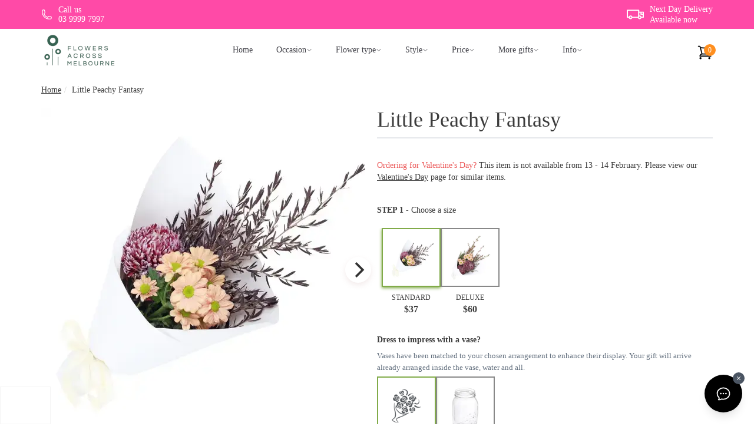

--- FILE ---
content_type: text/html; charset=utf-8
request_url: https://www.flowersacrossmelbourne.com.au/products/little-peachy-fantasy/
body_size: 63416
content:
<!DOCTYPE html>
<html lang="en">
  <head><script>(function(w,i,g){w[g]=w[g]||[];if(typeof w[g].push=='function')w[g].push(i)})
(window,'AW-1037236770','google_tags_first_party');</script><script async src="/116h/"></script>
			<script>
				window.dataLayer = window.dataLayer || [];
				function gtag(){dataLayer.push(arguments);}
				gtag('js', new Date());
				gtag('set', 'developer_id.dY2E1Nz', true);
				
			</script>
			
    <meta charset="UTF-8" />
    <title>Little Peachy Fantasy</title>
    <link rel="canonical" href="https://www.flowersacrossmelbourne.com.au/products/little-peachy-fantasy/">
    <meta name="description" content="With dark and peachy tones our Little Peachy Fantasy is a cute little gift, perfect for any small gesture." />
    <meta name="viewport" content="width=device-width,initial-scale=1">

    <link rel="preconnect" href="https://d142mbz7w0wjix.cloudfront.net">
    <link rel="preconnect" href="https://res.cloudinary.com">
    <link rel="preconnect" href="https://geo.cookie-script.com">

      <link rel="dns-prefetch" href="https://fonts.googleapis.com">
      <link rel="dns-prefetch" href="https://fonts.gstatic.com">
      <link rel="dns-prefetch" href="https://apis.google.com">

      <meta property="og:image" content="https://res.cloudinary.com/flowers-across-aus/image/upload/footer_img.png" />
      <meta property="og:url" content="https://www.flowersacrossmelbourne.com.au/products/little-peachy-fantasy/" />
      <meta property="og:title" content="Little Peachy Fantasy" />
      <meta property="og:description" content="With dark and peachy tones our Little Peachy Fantasy is a cute little gift, perfect for any small gesture." />
      <meta property="og:type" content="website" />

    <link rel="icon" type="image/png" href="https://res.cloudinary.com/flowers-across-aus/image/asset/fam_favicon-96x96-050b4ab8d362020073428e30bb74e6bc.png" sizes="96x96" />
<link rel="icon" type="image/png" href="https://res.cloudinary.com/flowers-across-aus/image/asset/fam_android-chrome-192x192-185c9b951b12c620de54f0ed8dfcafb8.png" sizes="192x192" />
<link rel="apple-touch-icon" type="image/png" href="https://res.cloudinary.com/flowers-across-aus/image/asset/fam_apple-touch-icon-0f98a4a45c6d8999ae6f633d965c2ef9.png" />
<link rel="apple-touch-icon" type="image/png" href="https://res.cloudinary.com/flowers-across-aus/image/asset/fam_apple-touch-icon-57x57-611ccaf2b35c4be28d59de37a38df4f3.png" sizes="57x57" />
<link rel="apple-touch-icon" type="image/png" href="https://res.cloudinary.com/flowers-across-aus/image/asset/fam_apple-touch-icon-60x60-12af8973883ad1d8b744e58aa23efa2a.png" sizes="60x60" />
<link rel="apple-touch-icon" type="image/png" href="https://res.cloudinary.com/flowers-across-aus/image/asset/fam_apple-touch-icon-72x72-dfba6adee1d15e683ab1bd21103dee59.png" sizes="72x72" />
<link rel="apple-touch-icon" type="image/png" href="https://res.cloudinary.com/flowers-across-aus/image/asset/fam_apple-touch-icon-76x76-f8873e94f68fb9ecb6b5b188795dd7ea.png" sizes="76x76" />
<link rel="apple-touch-icon" type="image/png" href="https://res.cloudinary.com/flowers-across-aus/image/asset/fam_apple-touch-icon-114x114-5aa0af0a8a518cb79e578dd9a0bb8952.png" sizes="114x114" />
<link rel="apple-touch-icon" type="image/png" href="https://res.cloudinary.com/flowers-across-aus/image/asset/fam_apple-touch-icon-120x120-e3bcbf57c8c5dcf0f60a81b43f8c02a2.png" sizes="120x120" />
<link rel="apple-touch-icon" type="image/png" href="https://res.cloudinary.com/flowers-across-aus/image/asset/fam_apple-touch-icon-144x144-f4a52336b048d12d664858776e7d513f.png" sizes="144x144" />
<link rel="apple-touch-icon" type="image/png" href="https://res.cloudinary.com/flowers-across-aus/image/asset/fam_apple-touch-icon-152x152-b3380c99731540b26a416d9e0b778d2b.png" sizes="152x152" />
<link rel="apple-touch-icon" type="image/png" href="https://res.cloudinary.com/flowers-across-aus/image/asset/fam_apple-touch-icon-180x180-0f98a4a45c6d8999ae6f633d965c2ef9.png" sizes="180x180" />
<link rel="mask-icon" href="https://res.cloudinary.com/flowers-across-aus/image/asset/fam_safari-pinned-tab-0b299359b0357718cc9f261e7d65ef4e.svg">
<meta name="msapplication-TileColor" content="#da532c">
<meta name="msapplication-TileImage" content="https://res.cloudinary.com/flowers-across-aus/image/asset/fam_mstile-144x144-1176e4d394ced38be96d519f607a0951.png">
<meta name="theme-color" content="#ffffff">
    <meta name="google-site-verification" content="3drfFSYRM9Z9uus-sSz0uynbdvzgXw5Kr12qeMRPO7Q" />


    <link rel="icon" type="image/x-icon" href="/favicon.ico">
    <link rel="icon" type="image/png" sizes="16x16" href="/favicon-16x16.png">
    <link rel="icon" type="image/png" sizes="32x32" href="/favicon-32x32.png">
    <link rel="icon" type="image/png" sizes="96x96" href="/favicon-96x96.png">
    <link rel="apple-touch-icon" sizes="180x180" href="/apple-touch-icon.png">

      <link rel="icon" type="image/png" sizes="192x192" href="/android-chrome-192x192.png">
      <link rel="icon" type="image/png" sizes="512x512" href="/android-chrome-512x512.png">

    <link rel="manifest" href="/site.webmanifest">

    <meta name="csrf-param" content="authenticity_token" />
<meta name="csrf-token" content="EVd_HJWHTMqqlJjU70pQzxMB3ps4Tt5BN4PKXVDsd6-ZosQD-nDBhN8VueLa6l-BGFhO96-xXu2RqCvsv9vAgQ" />
    

    <style >html{line-height:1.5;-webkit-text-size-adjust:100%;-moz-text-size-adjust:100%;text-size-adjust:100%;-moz-tab-size:4;-o-tab-size:4;tab-size:4;font-family:Verdana,Helvetica,sans-serif;}
body{line-height:inherit;margin:0;}
section{display:block;}

/*! Header */
*,:after,:before{box-sizing:border-box;border:0 solid #e5e7eb;}
*,:after,:before{--tw-border-spacing-x:0;--tw-border-spacing-y:0;--tw-translate-x:0;--tw-translate-y:0;--tw-rotate:0;--tw-skew-x:0;--tw-skew-y:0;--tw-scale-x:1;--tw-scale-y:1;--tw-scroll-snap-strictness:proximity;--tw-ring-offset-width:0px;--tw-ring-offset-color:#fff;--tw-ring-color:#3b82f680;--tw-ring-offset-shadow:0 0 #0000;--tw-ring-shadow:0 0 #0000;--tw-shadow:0 0 #0000;--tw-shadow-colored:0 0 #0000;}
:after,:before{--tw-content:"";}
:disabled{cursor:default;}
a{color:inherit;text-decoration:inherit;}
img{display:block;vertical-align:middle;max-width:100%;height:auto;}
strong{font-weight:bolder;}
svg{display:block;vertical-align:middle;}
ul{list-style:none;margin:0;padding:0;}

.sr-only{position:absolute;width:1px;height:1px;padding:0;margin:-1px;overflow:hidden;clip:rect(0,0,0,0);white-space:nowrap;border-width:0;}
.-right-2{right:-.5rem;}
.-top-4\.5{top:-1.125rem;}
.absolute{position:absolute;}
.bg-green-darker{--tw-bg-opacity:1;background-color:rgb(33 96 73/var(--tw-bg-opacity));}
.text-\[#366352\]{color:#366352;}
.font-helvetica-arial{font-family:Helvetica,Arial,sans-serif;}
.font-helvetica-arial-neue{font-family:Helvetica Neue,Helvetica,Arial,sans-serif;}
.block{display:block;}
.bg-pink-400 {--tw-bg-opacity:1;background-color:rgb(244 114 182/var(--tw-bg-opacity));}
.bg-\[\#FF4AA7\] {--tw-bg-opacity:1;background-color:rgb(255 74 167/var(--tw-bg-opacity));}
.bg-pink-600 {--tw-bg-opacity:1;background-color:rgb(219 39 119/var(--tw-bg-opacity));}
.bg-red-100{--tw-bg-opacity:1;background-color:rgb(254 226 226/var(--tw-bg-opacity));}
.bg-white{--tw-bg-opacity:1;background-color:rgb(255 255 255/var(--tw-bg-opacity));}
.bg-crimson-light{--tw-bg-opacity:1;background-color:rgb(242 222 222/var(--tw-bg-opacity));}
.bg-\[\#318164\]{--tw-bg-opacity:1;background-color:rgb(49 129 100/var(--tw-bg-opacity));}
.border-2{border-width:2px;}
.border-4{border-width:4px;}
.border-b{border-bottom-width:1px;}
.border-y{border-top-width:1px;border-bottom-width:1px;}
.border-green-darker2{--tw-border-opacity:1;border-color:rgb(124 174 79/var(--tw-border-opacity));}
.border-grey-smoke3{--tw-border-opacity:1;border-color:rgb(238 238 238/var(--tw-border-opacity));}
.border-crimson-light2{--tw-border-opacity:1;border-color:rgb(235 204 209/var(--tw-border-opacity));}
.breadcrumbs li a{text-decoration-line:underline;}
.breadcrumbs li a:hover{--tw-text-opacity:1;color:rgb(51 122 183/var(--tw-text-opacity));}
.breadcrumb>li+li:before{padding:0 5px;--tw-text-opacity:1;color:rgb(204 204 204/var(--tw-text-opacity));content:"/ ";}
.cart .number{position:absolute;right:-5px;z-index:12;display:inline-block;height:1.25rem;width:1.25rem;border-radius:50%;--tw-bg-opacity:1;background-color:rgb(255 143 31/var(--tw-bg-opacity));text-align:center;font-size:.75rem;line-height:1.25rem;--tw-text-opacity:1;color:rgb(255 255 255/var(--tw-text-opacity));}
.cart{position:relative;display:inline-block;}
.container{width:100%;}
.cursor-pointer{cursor:pointer;}
.drop-shadow-none{--tw-drop-shadow:drop-shadow(0 0 #0000);}
.drop-shadow-none{filter:var(--tw-blur) var(--tw-brightness) var(--tw-contrast) var(--tw-grayscale) var(--tw-hue-rotate) var(--tw-invert) var(--tw-saturate) var(--tw-sepia) var(--tw-drop-shadow);}
.fixed{position:fixed;}
.flex-col{flex-direction:column;}
.flex{display:flex;}
.flex-1 {flex: 1 1;}
.flex-shrink-0{flex-shrink:0;}
.flex-grow-0{flex-grow:0;}
.flex-wrap{flex-wrap:wrap;}
.font-helvetica{font-family:Helvetica Neue;}
.font-medium{font-weight:500;}
.font-light{font-weight:300;}
.font-bold{font-weight:700;}
.gap-x-12{-moz-column-gap:3rem;column-gap:3rem;}
.gap-x-2\.5{-moz-column-gap:.625rem;column-gap:.625rem;}
.gap-x-3{-moz-column-gap:.75rem;column-gap:.75rem;}
.gap-2{gap:0.5rem;}
.h-\[46px\]{height:46px;}
.h-full{height:100%;}
.h-8{height:2rem;}
.h-16{height:4rem;}
.h-10{height:2.5rem;}
.h-12{height:3rem;}
.h-\[64px\]{height:64px;}
.hidden{display:none;}
.hover\:text-green-lighter:hover{--tw-text-opacity:1;color:rgb(172 219 143/var(--tw-text-opacity));}
.idea{background-color:#fffbd6;}
.inline-block{display:inline-block;}
.items-center{align-items:center;}
.justify-between{justify-content:space-between;}
.justify-center{justify-content:center;}
.justify-end{justify-content:flex-end;}
.leading-normal{line-height:1.5;}
.leading-semiSM {line-height: 1.2;}
.leading-\[18px\]{line-height:18px;}
.leading-sm {line-height: 1.1;}
.\!leading-sm {line-height: 1.1 !important;}
.left-0{left:0;}
.left-1\/2 {left: 50%;}
.list-none{list-style-type:none;}
.max-w-full {max-width: 100%;}
.m-0{margin:0;}
.min-h-\[49px\]{min-height:49px;}
.min-h-\[122px\] {min-height: 122px;}
.min-h-\[1\.5rem\]{min-height:1.5rem;}
.min-w-50{min-width:12.5rem;}
.min-w-\[100px\]{min-width:100px;}
.min-w-\[170px\]{min-width:170px;}
.min-w-\[1\.5rem\]{min-width:1.5rem;}
.ml-3{margin-left:.75rem;}
.ml-4{margin-left:1rem;}
.mt-1\.5{margin-top:.375rem;}
.mt-2\.5{margin-top:.625rem;}
.ml-2\.5 {margin-left: 0.625rem;}
.my-6\.5{margin-top:1.563rem;margin-bottom:1.563rem;}
.mt-6\.5{margin-top:1.563rem;}
.mb-6\.5{margin-bottom:1.563rem;}
.mb-2\.5 {margin-bottom: .625rem;}
.mx-auto{margin-left:auto;margin-right:auto;}
.my-2\.5{margin-top:.625rem;margin-bottom:.625rem;}
.object-cover{object-fit:cover;}
.overflow-auto{overflow:auto;}
.overflow-hidden {overflow: hidden;}
.p-4{padding:1rem;}
.p-5{padding:1.25rem;}
.p-6{padding:1.5rem;}
.pb-1\.25{padding-bottom:.313rem;}
.pl-\[60px\]{padding-left:60px;}
.pr-5{padding-right:1.25rem;}
.pt-0{padding-top:0;}
.pt-3{padding-top: .75rem;}
.pt-\[50px\]{padding-top:50px;}
.px-0{padding-left:0;padding-right:0;}
.px-6{padding-left:1.5rem;padding-right:1.5rem;}
.py-1{padding-top:.25rem;padding-bottom:.25rem;}
.py-2{padding-top:.5rem;padding-bottom:.5rem;}
.py-5{padding-top:1.25rem;padding-bottom:1.25rem;}
.py-\[15px\]{padding-top:15px;padding-bottom:15px;}
.pt-1\.5 {padding-top: 0.375rem;}
.pb-2 {padding-bottom: 0.5rem;}
.pb-10 {padding-bottom: 2.5rem;}
.py-2\.5 {padding-top: .625rem;padding-bottom: .625rem;}
.py-1\.25 {padding-top: .313rem;padding-bottom: .313rem;}
.py-1\.5 {padding-top: .375rem;padding-bottom: .375rem;}
.px-3\.75 {padding-left: .938rem;padding-right: .938rem;}
.relative{position:relative;}
.right-2\.5{right:.625rem;}
.right-\[2px\]{right:2px;}
.rounded-1\.25{border-radius:.313rem;}
.rounded{border-radius:.25rem;}
.self-center{align-self:center;}
.shadow-md{--tw-shadow:0 4px 6px -1px #0000001a,0 2px 4px -2px #0000001a;--tw-shadow-colored:0 4px 6px -1px var(--tw-shadow-color),0 2px 4px -2px var(--tw-shadow-color);}
.shadow-md{box-shadow:0 0 #0000,0 0 #0000,var(--tw-shadow);box-shadow:var(--tw-ring-offset-shadow,0 0 #0000),var(--tw-ring-shadow,0 0 #0000),var(--tw-shadow);}
.static{position:static;}
.text-base{font-size:1rem;line-height:1.5rem;}
.text-black{--tw-text-opacity:1;color:rgb(0 0 0/var(--tw-text-opacity));}
.text-black-semi4{--tw-text-opacity:1;color:rgb(51 51 51/var(--tw-text-opacity));}
.text-blue-dark{--tw-text-opacity:1;color:rgb(42 100 150/var(--tw-text-opacity));}
.text-blueGrey-darkest{--tw-text-opacity:1;color:rgb(94 107 122/var(--tw-text-opacity));}
.text-crimson-darkest2{--tw-text-opacity:1;color:rgb(169 68 66 / var(--tw-text-opacity));}
.text-center{text-align:center;}
.text-gray-700{--tw-text-opacity:1;color:rgb(55 65 81/var(--tw-text-opacity));}
.text-green-lighter{--tw-text-opacity:1;color:rgb(172 219 143/var(--tw-text-opacity));}
.text-left{text-align:left;}
.text-right{text-align:right;}
.text-sm{font-size:.875rem;line-height:1.25rem;}
.text-white{--tw-text-opacity:1;color:rgb(255 255 255/var(--tw-text-opacity));}
.text-zinc-700{--tw-text-opacity:1;color:rgb(63 63 70/var(--tw-text-opacity));}
.text-\[\#318164\]{--tw-text-opacity:1;color:rgb(49 129 100/var(--tw-text-opacity));}
.text-xl{font-size:1.25rem;line-height:1.75rem;}
.text-xs{font-size:.75rem;line-height:1rem;}
.text-6\.75{font-size:1.625rem;}
.top-0{top:0;}
.top-12\.5{top:3.125rem;}
.top-\[2px\]{top:2px;}
.top-1\/2 {top: 50%;}
.w-62\.5{width:15.625rem;}
.w-full{width:100%;}
.w-\[80\%\]{width:80%;}
.w-4\/5 {width: 80%;}
.w-8{width:2rem;}
.w-10{width:2.5rem;}
.w-12{width:3rem;}
.w-16{width:4rem;}
.w-\[86px\]{width:86px;}
.z-10{z-index:10;}
.z-20{z-index:20;}
.z-40{z-index:40;}
.z-\[9999\]{z-index:9999;}
.\!ml-0{margin-left:0!important;}
.\!mr-0{margin-right:0!important;}

.\!bg-cover {background-size: cover !important;}

.-translate-y-1\/2 {--tw-translate-y: -50%;}
.-translate-x-1\/2 {--tw-translate-x: -50%;}
.-translate-x-1\/2, .-translate-y-1\/2 {
  transform: translate(var(--tw-translate-x), var(--tw-translate-y)) rotate(var(--tw-rotate)) skewX(var(--tw-skew-x)) skewY(var(--tw-skew-y)) scaleX(var(--tw-scale-x)) scaleY(var(--tw-scale-y));
}
.order-first {order: -9999;}
.aspect-square {aspect-ratio: 1/1;}

#cart-data .triangle{text-shadow:0 -2px 2px #00000036;}
#cart-data>div{box-shadow:0 0 2px #00000036;}

/*Product Tag*/
.bg-lavender {--tw-bg-opacity: 1;background-color: rgb(137 135 214 / var(--tw-bg-opacity));}
.bg-blueGreen {--tw-bg-opacity: 1;background-color: rgb(60 145 172 / var(--tw-bg-opacity));}
.right-0 {right: 0;}
.rounded-bl {border-bottom-left-radius: .25rem;}
.pl-7\.5 {padding-left: 1.875rem;}
.after\:content-\[\'\'\]:after {--tw-content: "";content: var(--tw-content);}
.after\:pl-2:after {content: var(--tw-content);padding-left: .5rem;}
.after\:border-blueGreen:after {content: var(--tw-content);--tw-border-opacity: 1;border-color: rgb(60 145 172 / var(--tw-border-opacity));}
.after\:border-r-transparent:after {content: var(--tw-content);border-right-color: #0000;}
.after\:border-b-transparent:after {content: var(--tw-content);border-bottom-color: #0000;}
.after\:border-\[20px\]:after {content: var(--tw-content);border-width: 20px;}
.after\:border-t-\[40px\]:after {content: var(--tw-content);border-top-width: 40px;}
.after\:border-l-0:after {content: var(--tw-content);border-left-width: 0;}
.after\:w-0:after {content: var(--tw-content);width: 0;}
.after\:h-full:after {content: var(--tw-content);height: 100%;}
.after\:left-full:after {content: var(--tw-content);left: 100%;}
.after\:top-0:after {content: var(--tw-content);top: 0;}
.after\:absolute:after {content: var(--tw-content);position: absolute;}
.after\:clear-both:after{content:var(--tw-content);clear:both;}

@media (min-width:380px){
.container{max-width:380px;}
}

@media (min-width:468px){
  .famXS\:pt-\[1px\] {padding-top: 1px;}
  .famXS\:pb-3\.75 {padding-bottom: .938rem;}
  .famXS\:px-7\.5 {padding-left: 1.875rem;padding-right: 1.875rem;}
  .famXS\:text-4xl {font-size: 2.25rem;line-height: 2.5rem;}
}

@media (min-width:640px){
.container{max-width:640px;}
.sm\:inline{display:inline;}
.sm\:mt-3\.5{margin-top: .875rem;}
.sm\:pt-2{padding-top: .5rem;}
.sm\:w-\[65\%\]{width:65%;}
.sm\:h-\[60px\]{height:60px;}
.sm\:min-w-\[130px\]{min-width:130px;}
.sm\:hidden{display: none;}
.sm\:text-4xl{font-size:2.25rem;line-height:2.5rem;}
.sm\:\!leading-6 {line-height: 1.5rem !important;}
.sm\:w-10{width:2.5rem;}
.sm\:h-10{height:2.5rem;}
}
@media (min-width:768px){
.container{max-width:768px;}
.md\:w-\[50\%\]{width:50%;}
.md\:w-80 {width: 20rem;}
.md\:w-12{width:3rem;}
.md\:h-12{height:3rem;}
.famMD\:max-w-fam-tablet{max-width:760px;}
.md\:w-1\/2 {width: 50%;}
}
@media (min-width:992px){
.container{max-width:992px;}
.famLG\:max-w-fam-laptop{max-width:970px;}
}
@media (min-width:1024px){
.container{max-width:1024px;}
.lg\:static{position:static;}
.lg\:absolute{position:absolute;}
.lg\:block{display:block;}
.lg\:flex{display:flex;}
.lg\:hidden{display:none;}
.lg\:h-auto{height:auto;}
.lg\:h-16{height:4rem;}
.lg\:w-auto{width:auto;}
.lg\:w-16{width:4rem;}
.lg\:flex-row{flex-direction:row;}
.lg\:justify-start{justify-content:flex-start;}
.lg\:overflow-visible{overflow:visible;}
.lg\:border-b-0{border-bottom-width:0;}
.lg\:px-4{padding-left:1rem;padding-right:1rem;}
.lg\:px-5{padding-left:1.25rem;padding-right:1.25rem;}
.lg\:px-\[5px\]{padding-left:5px;padding-right:5px;}
.lg\:py-2{padding-top:.5rem;padding-bottom:.5rem;}
.lg\:py-2\.5{padding-top:.625rem;padding-bottom:.625rem;}
.lg\:pt-0{padding-top:0;}
.lg\:text-sm{font-size:.875rem;line-height:1.25rem;}
.lg\:shadow-none{--tw-shadow:0 0 #0000;--tw-shadow-colored:0 0 #0000;box-shadow:0 0 #0000,0 0 #0000,var(--tw-shadow);box-shadow:var(--tw-ring-offset-shadow,0 0 #0000),var(--tw-ring-shadow,0 0 #0000),var(--tw-shadow);}
.lg\:drop-shadow-xl{--tw-drop-shadow:drop-shadow(0 20px 13px #00000008) drop-shadow(0 8px 5px #00000014);filter:var(--tw-blur) var(--tw-brightness) var(--tw-contrast) var(--tw-grayscale) var(--tw-hue-rotate) var(--tw-invert) var(--tw-saturate) var(--tw-sepia) var(--tw-drop-shadow);}
.lg\:w-9\/12{width:75%;}
.lg\:w-3\/12{width:25%;}
}
@media (min-width:1200px){
.container{max-width:1200px;}
.famXL\:ml-3{margin-left:.75rem;}
.famXL\:mt-0{margin-top:0;}
.famXL\:w-75{width:18.75rem;}
.famXL\:max-w-fam-desktop{max-width:1170px;}
.famXL\:text-left{text-align:left;}
}
@media (min-width:1280px){
.container{max-width:1280px;}
}
@media (min-width:1536px){
.container{max-width:1536px;}
}
@media print{
.print\:hidden{display:none;}
}

.table{display:table;}

/* CLS prevention utility for fixed elements */
.contain-layout{contain:layout;}
</style>
<style >@font-face{font-family:Fab;src:url([data-uri]) format("woff");font-weight:400;font-style:normal}
</style>
<style >@font-face{font-family:Fam;src:url([data-uri]) format("woff");font-weight:400;font-style:normal}.fa-icon{display:inline-block;font:normal normal normal 14px/1 Fam;font-size:inherit;text-rendering:auto;-webkit-font-smoothing:antialiased;-moz-osx-font-smoothing:grayscale}.fa-icon-lg{font-size:1.33333333em;line-height:.75em;vertical-align:-15%}.fa-icon-2x{font-size:2em}.fa-icon-3x{font-size:3em}.fa-icon-4x{font-size:4em}.fa-icon-5x{font-size:5em}.fa-icon-bars:before{content:"\f000"}.fa-icon-check:before{content:"\f001"}.fa-icon-chevron-up:before{content:"\f002"}.fa-icon-envelope:before{content:"\f005"}.fa-icon-home:before{content:"\f008"}.fa-icon-instagram:before{content:"\f009"}.fa-icon-phone:before{content:"\f00b"}.fa-icon-search:before{content:"\f00e"}.fa-icon-times:before{content:"\f010"}.fa-icon-twitter:before{content:"\f011"}.fa-icon-angle-right:before{content:"\f012"}.fa-icon-angle-left:before{content:"\f013"}.fa-icon-plus:before{content:"\f014"}.fa-icon-lock:before{content:"\f015"}.fa-icon-angle-up:before{content:"\f016"}.fa-icon-question-circle:before{content:"\f017"}.fa-icon-print:before{content:"\f018"}.fa-icon-truck:before{content:"\f019"}.fa-icon-angle-down:before{content:"\f01a"}.fa-icon-refresh:before{content:"\f01b"}.fa-icon-chevron-right:before{content:"\f01c"}.fa-icon-info-circle:before{content:"\f01d"}.fa-icon-facebook:before{content:"\f01e"}.fa-icon-credit-card:before{content:"\f01f"}.fa-icon-laptop:before{content:"\f020"}.fa-icon-shopping-cart:before{content:"\f021"}.fa-icon-building:before{content:"\f022"}.fa-icon-google-plus:before{content:"\f023"}.fa-icon-minus:before{content:"\f025"}.fa-icon-clock-o:before{content:"\f026"}.fa-icon-quote-left:before{content:"\f027"}.fa-icon-checkbox-marked-circle-outline:before{content:"\f028"}.fa-icon-comments-o:before{content:"\f029"}.fa-icon-clock-fast:before{content:"\f02a"}.fa-icon-plus-circle:before{content:"\f02b"}.fa-icon-times-circle:before{content:"\f02c"}.fa-icon-info-with-circle:before{content:"\f02d"}.fa-icon-info-circle-btm:before{content:"\f02e"}.fa-icon-plus-circle-btl:before{content:"\f02f"}.fa-icon-times-circle-btl:before{content:"\f030"}.fa-icon-minus-circle:before{content:"\f031"}.fa-icon-star:before{content:"\f032"}.fa-icon-star-o:before{content:"\f033"}.fa-icon-star-half-o:before{content:"\f034"}.fa-icon-faa-flower:before{content:"\f035"}.fa-icon-faa-delivery-truck:before{content:"\f037"}.fa-icon-faa-notification:before{content:"\f039"}.fa-icon-faa-greenhouse:before{content:"\f03a"}.fa-icon-faa-helper:before{content:"\f03b"}.fa-icon-info:before{content:"\f03c"}.fa-icon-paw:before{content:"\f03d"}.fa-icon-fresh:before{content:"\f03e"}.fa-icon-rates:before{content:"\f03f"}.fa-icon-delivery-truck:before{content:"\f040"}.fa-icon-sprout:before{content:"\f041"}.fa-icon-search-btm:before{content:"\f042"}.fa-icon-shopping-cart-btm:before{content:"\f043"}.fa-icon-circle-arrow-right:before{content:"\f044"}.fa-icon-times-btm:before{content:"\f045"}.fa-icon-circle-arrow-left:before{content:"\f047"}.fa-icon-edit:before{content:"\f048"}.fa-icon-check-mdc:before{content:"\f049"}.fa-icon-shopping-bag:before{content:"\f04a"}.fa-icon-chevron-down:before{content:"\f04b"}.fa-icon-chevron-left:before{content:"\f04c"}.fa-icon-arrow-right:before{content:"\f04d"}.fa-icon-arrow-down:before{content:"\f04e"}.fa-icon-arrow-up:before{content:"\f04f"}.fa-icon-arrow-left:before{content:"\f050"}.fa-icon-at:before{content:"\f051"}.fa-icon-chat:before{content:"\f052"}.fa-icon-phone-outline:before{content:"\f053"}.fa-icon-unhappy:before{content:"\f054"}.fa-icon-website:before{content:"\f055"}.fa-icon-happy:before{content:"\f056"}.fa-icon-sms:before{content:"\f057"}.fa-icon-social:before{content:"\f058"}.sr-only-focusable:active,.sr-only-focusable:focus{position:static;width:auto;height:auto;margin:0;overflow:visible;clip:auto}.fa{display:inline-block;font:normal normal normal 14px/1 Fab;font-size:inherit;text-rendering:auto;-webkit-font-smoothing:antialiased;-moz-osx-font-smoothing:grayscale}.fa-fw{width:1.28571429em;text-align:center}.fa-truck-o:before{content:"\f001"}.fa-cart-o:before{content:"\f002"}.fa-user-o:before{content:"\f003"}.fa-menu:before{content:"\f004"}.fa-phone-o:before{content:"\f046"}.fa-chevron-right:before{content:"\f059"}.fa-menu-flowers:before{content:"\f05c"}.fa-menu-gifts:before{content:"\f05d"}.fa-menu-home:before{content:"\f05e"}.fa-menu-plants:before{content:"\f05f"}.fa-close:before{content:"\f066"}.sr-only{position:absolute;width:1px;height:1px;padding:0;margin:-1px;overflow:hidden;clip:rect(0,0,0,0);border:0}
</style>

	  <style data-turbo-track="reload">button,input,select{font-family:inherit;font-feature-settings:inherit;font-variation-settings:inherit;font-size:100%;font-weight:inherit;line-height:inherit;color:inherit;margin:0;padding:0;}
button,select{text-transform:none;}
button{cursor:pointer;}
figure,h1,h3,hr,p{margin:0;}
form button:disabled,form input[type=submit]:disabled{opacity:.5;}
h1,h3{font-size:inherit;font-weight:inherit;}
hr{height:0;color:inherit;border-top-width:1px;}
input::placeholder{color:#6b7280;opacity:1;}
input::placeholder{opacity:1;color:#9ca3af;}
/* input[type=radio]:after,input[type=radio]:checked:after{width:20px;height:20px;top:-3px;left:-3px;position:relative;background-color:#fff;display:inline-block;visibility:visible;}
input[type=radio]:after{border-radius:15px;content:"";border:2px solid #e5e5e5;}
input[type=radio]:checked:after{border-radius:15px;border:6px solid #62BA46 !important;}
input[type=radio]:checked:after{border-width:6px;}
input[type=radio]:checked:after{visibility:visible;position:relative;top:-3px;left:-3px;display:inline-block;height:1.25rem;width:1.25rem;border-radius:1rem;--tw-border-opacity:1;--tw-bg-opacity:1;background-color:rgb(255 255 255/var(--tw-bg-opacity));content:"";} */
input{outline:none;-webkit-appearance:none;-moz-appearance:none;}
label{display:inline;}
ol{list-style:none;margin:0;padding:0;}
select:focus{outline:2px solid #0000;outline-offset:2px;--tw-ring-inset:var(--tw-empty, );--tw-ring-offset-width:0px;--tw-ring-offset-color:#fff;--tw-ring-color:#2563eb;--tw-ring-offset-shadow:var(--tw-ring-inset) 0 0 0 var(--tw-ring-offset-width) var(--tw-ring-offset-color);--tw-ring-shadow:var(--tw-ring-inset) 0 0 0 calc(1px + var(--tw-ring-offset-width)) var(--tw-ring-color);box-shadow:var(--tw-ring-offset-shadow),var(--tw-ring-shadow),var(--tw-shadow);border-color:#2563eb;}
select{-webkit-appearance:none;-moz-appearance:none;appearance:none;background-color:#fff;border-color:#6b7280;border-width:1px;border-radius:0;padding:.5rem .75rem;font-size:1rem;line-height:1.5rem;--tw-shadow:0 0 #0000;}
select{background-image:url("data:image/svg+xml;charset=utf-8,%3Csvg xmlns='http://www.w3.org/2000/svg' fill='none' viewBox='0 0 20 20'%3E%3Cpath stroke='%236b7280' stroke-linecap='round' stroke-linejoin='round' stroke-width='1.5' d='m6 8 4 4 4-4'/%3E%3C/svg%3E");background-position:right .5rem center;background-repeat:no-repeat;background-size:1.5em 1.5em;padding-right:2.5rem;-webkit-print-color-adjust:exact;print-color-adjust:exact;}
select{background-position-x:100%;}
select{background-size:2rem;}
select{box-shadow:none;outline:none;-webkit-appearance:none;-moz-appearance:none;background:#0000;background-image:url([data-uri]);background-repeat:no-repeat;background-position-x:98%;background-position-y:50%;}

.bg-crimson-light{--tw-bg-opacity:1;background-color:rgb(242 222 222/var(--tw-bg-opacity));}
.bg-orange-light{--tw-bg-opacity:1;background-color:rgb(252 136 15/var(--tw-bg-opacity));}
.bg-transparent{background-color:initial;}
.block{display:block;}

.border-b-2{border-bottom-width:2px;}
.border-b-orange-lighter{--tw-border-opacity:1;border-bottom-color:rgb(255 240 212/var(--tw-border-opacity));}
.border-2{border-width:2px;}
.border-black-semi2{--tw-border-opacity:1;border-color:rgb(136 136 136/var(--tw-border-opacity));}
.border-crimson-light2{--tw-border-opacity:1;border-color:rgb(235 204 209/var(--tw-border-opacity));}
.bg-yellow-light{--tw-bg-opacity:1;background-color:rgb(252 248 227/var(--tw-bg-opacity));}
.border-green-yellowDark{--tw-border-opacity:1;border-color:rgb(129 171 73/var(--tw-border-opacity));}
.border-grey-lightest4{--tw-border-opacity:1;border-color:rgb(222 222 222/var(--tw-border-opacity));}
.border-r-0{border-right-width:0;}
.border-\[\#DADADA\]{--tw-border-opacity:1;border-color:rgb(218 218 218/var(--tw-border-opacity));}
.border-y{border-top-width:1px;border-bottom-width:1px;}
.border{border-width:1px;}
.fill-white{fill:#fff;}
.flickity-button-icon{fill:currentColor;}
.flickity-button:active{opacity:.6;}
.flickity-button:disabled{opacity:.3;cursor:auto;pointer-events:none;}
.flickity-button:focus{outline:0;box-shadow:0 0 0 5px #19f;}
.flickity-button:hover{background:#fff;cursor:pointer;}
.flickity-button{position:absolute;background:#ffffffbf;border:none;color:#333;}
.flickity-enabled.is-draggable .flickity-viewport{cursor:move;cursor:grab;}
.flickity-enabled.is-draggable{-webkit-tap-highlight-color:transparent;-webkit-user-select:none;-moz-user-select:none;user-select:none;}
.flickity-enabled:focus{outline:0;}
.flickity-enabled{position:relative;}
.flickity-page-dots .dot.is-selected{background-color:#ec8c77;}
.flickity-page-dots .dot.is-selected{opacity:1;}
.flickity-page-dots .dot{display:inline-block;width:10px;height:10px;margin:0 8px;background:#333;border-radius:50%;opacity:.25;cursor:pointer;}
.flickity-page-dots .dot{opacity:1;width:13px;height:13px;margin:0 4px;background-color:#ffece2;}
.flickity-page-dots{bottom:-3rem;}
.flickity-page-dots{position:absolute;width:100%;bottom:-25px;padding:0;margin:0;list-style:none;text-align:center;line-height:1;}
.flickity-prev-next-button .flickity-button-icon{position:absolute;left:20%;top:20%;width:60%;height:60%;}
.flickity-prev-next-button.next{right:10px;}
.flickity-prev-next-button.previous{left:10px;}
.flickity-prev-next-button:disabled{display:none;}
.flickity-prev-next-button{background-color:#fff!important;box-shadow:0 4px 10px #d5bcbc4d;}
.flickity-prev-next-button{top:50%;width:44px;height:44px;border-radius:50%;transform:translateY(-50%);}
.flickity-slider{position:absolute;width:100%;height:100%;}
.flickity-viewport{overflow:hidden;position:relative;height:100%;}
.focus\:border-blue-500:focus{--tw-border-opacity:1;border-color:rgb(59 130 246/var(--tw-border-opacity));}
.focus\:outline-none:focus{outline:2px solid #0000;outline-offset:2px;}
.focus\:ring-0:focus{--tw-ring-offset-shadow:var(--tw-ring-inset) 0 0 0 var(--tw-ring-offset-width) var(--tw-ring-offset-color);--tw-ring-shadow:var(--tw-ring-inset) 0 0 0 calc(var(--tw-ring-offset-width)) var(--tw-ring-color);}
.focus\:ring-0:focus{box-shadow:var(--tw-ring-offset-shadow),var(--tw-ring-shadow),0 0 #0000;box-shadow:var(--tw-ring-offset-shadow),var(--tw-ring-shadow),var(--tw-shadow,0 0 #0000);}
.font-bold{font-weight:700;}
.font-light{font-weight:300;}
.font-normal{font-weight:400;}
.font-semibold{font-weight:600;}
.gap-2{gap:.5rem;}
.gap-x-2{-moz-column-gap:.5rem;column-gap:.5rem;}
.gap-x-3\.75{-moz-column-gap:.938rem;column-gap:0.938rem;}
.gap-x-7\.5{-moz-column-gap:1.875rem;column-gap:1.875rem;}
.h-10{height:2.5rem;}
.h-12\.5{height:3.125rem;}
.h-20{height:5rem;}
.h-25{height:6.25rem;}
.h-5{height:1.25rem;}
.h-8{height:2rem;}
.h-\[160px\] {height: 160px;}
.h-\[345px\]{height:345px;}
.hover\:bg-\[\#E2F1EA\]:hover{--tw-bg-opacity:1;background-color:rgb(226 241 234/var(--tw-bg-opacity));}
.hover\:border-\[\#1F553F\]:hover{--tw-border-opacity:1;border-color:rgb(31 85 63/var(--tw-border-opacity));}
.inline{display:inline;}
.items-center{align-items:center;}
.inline-flex{display:inline-flex;}
.items-start{align-items:flex-start;}
.leading-5{line-height:1.25rem;}
.leading-6{line-height:1.5rem;}
.leading-none{line-height:1;}
.max-w-\[345px\] {max-width: 345px;}
.mt-4 {margin-top: 1rem;}
.mb-1\.75 {margin-bottom: 0.438rem;}
.ml-2\.5 {margin-left: 0.625rem;}
.ml-6\.5 {margin-left: 1.563rem;}
.mb-10{margin-bottom:2.5rem;}
.mb-16{margin-bottom:4rem;}
.mb-20{margin-bottom:5rem;}
.mb-2\.5{margin-bottom:.625rem;}
.mb-2{margin-bottom:.5rem;}
.mb-3\.75{margin-bottom:.938rem;}
.mb-3{margin-bottom:.75rem;}
.mb-4{margin-bottom:1rem;}
.mb-5{margin-bottom:1.25rem;}
.mb-6\.5{margin-bottom:1.563rem;}
.mb-\[25px\]{margin-bottom:25px;}
.min-w-\[70px\]{min-width:70px;}
.ml-1{margin-left:.25rem;}
.mr-2{margin-right:.5rem;}
.mt-1{margin-top:.25rem;}
.mt-20{margin-top:5rem;}
.mt-2{margin-top:.5rem;}
.mt-3\.75{margin-top:.938rem;}
.mt-3{margin-top:.75rem;}
.mt-5{margin-top:1.25rem;}
.mt-6{margin-top:1.5rem;}
.mt-12{margin-top:3rem;}
.mx-2{margin-left:.5rem;margin-right:.5rem;}
.my-7\.5{margin-top:1.875rem;margin-bottom:1.875rem;}
.my-\[5px\]{margin-top:5px;margin-bottom:5px;}
.overflow-hidden{overflow:hidden;}
.overflow-y-auto{overflow-y:auto;}
.py-2\.5 {padding-top: 0.625rem;padding-bottom: 0.625rem;}
.pl-2\.5 {padding-left: 0.625rem;}
.pl-2 {padding-left: 0.5rem;}
.p-2\.5{padding:.625rem;}
.p-3\.75{padding:0.938rem;}
.pb-2{padding-bottom:.5rem;}
.pl-5{padding-left:1.25rem;}
.pr-2{padding-right:.5rem;}
.pr-3{padding-right:0.75rem;}
.pt-0\.5{padding-top:.125rem;}
.px-2\.25{padding-left:.563rem;padding-right:.563rem;}
.px-2\.5{padding-left:.625rem;padding-right:.625rem;}
.px-2{padding-left:.5rem;padding-right:.5rem;}
.py-0\.5{padding-top:.125rem;padding-bottom:.125rem;}
.py-0{padding-top:0;padding-bottom:0;}
.py-3{padding-top:0.75rem;padding-bottom:0.75rem;}
.rounded-b{border-bottom-right-radius:.25rem;border-bottom-left-radius:.25rem;}
.rounded-full{border-radius:9999px;}
.rounded-l{border-top-left-radius:.25rem;border-bottom-left-radius:.25rem;}
.rounded-md{border-radius:.375rem;}
.shadow-famSizeOption{--tw-shadow:0px 2px 5px #81ab49;--tw-shadow-colored:0px 2px 5px var(--tw-shadow-color);}
.shadow-famSizeOption{box-shadow:0 0 #0000,0 0 #0000,var(--tw-shadow);box-shadow:var(--tw-ring-offset-shadow,0 0 #0000),var(--tw-ring-shadow,0 0 #0000),var(--tw-shadow);}
.table{display:table;}
.text-lg{font-size:1.125rem;line-height:1.75rem;}
.text-xl{font-size:1.25rem;line-height:1.75rem;}
.text-2xl{font-size:1.5rem;line-height:2rem;}
.text-4xl{font-size:2.25rem;line-height:2.5rem;}
.text-black-semi{--tw-text-opacity:1;color:rgb(86 86 86/var(--tw-text-opacity));}
.text-crimson-darkest2 {--tw-text-opacity:1;color:rgb(169 68 66/var(--tw-text-opacity));}
.text-gray-700{--tw-text-opacity:1;color:rgb(55 65 81/var(--tw-text-opacity));}
.text-green-yellowLight{--tw-text-opacity:1;color:rgb(169 224 96/var(--tw-text-opacity));}
.text-gray-900{--tw-text-opacity:1;color:rgb(17 24 39/var(--tw-text-opacity));}
.text-grey-semidark2{--tw-text-opacity:1;color:rgb(51 51 51/var(--tw-text-opacity));}
.text-smplus{font-size:.938rem;}
.text-xsplus{font-size:.788rem;}
.text-\[13px\]{font-size:13px;}
.text-\[85\%\]{font-size:85%;}
.top-0\.5{top:.125rem;}
.top-1{top:0.25rem;}
.uppercase{text-transform:uppercase;}
.variant-information.variant-carousel .flickity-slider{display:flex;align-items:center;}
.variant-information.variant-carousel.selected{display:block;}
.variant-information.variant-carousel{display:none;}
.vase:hover{border-color:#ffc0b2;}
.vase{border-color:#e5e5e5;}
.w-20{width:5rem;}
.w-25{width:6.25rem;}
.w-5{width:1.25rem;}
.w-8{width:2rem;}
.w-1\/12{width:8.333333%;}
.w-11\/12{width:91.666667%;}
.w-30\/100 {width: 30%;}
.w-70\/100 {width: 70%;}
.w-\[110px\] {width: 110px;}
.z-10{z-index:10;}
[type=button],[type=submit],button{-webkit-appearance:button;background-color:initial;background-image:none;}
[type=radio]:checked:focus,[type=radio]:checked:hover{border-color:#0000;background-color:currentColor;}
[type=radio]:checked{background-image:url("data:image/svg+xml;charset=utf-8,%3Csvg xmlns='http://www.w3.org/2000/svg' fill='%23fff' viewBox='0 0 16 16'%3E%3Ccircle cx='8' cy='8' r='3'/%3E%3C/svg%3E");}
[type=radio]:checked{border-color:#0000;background-color:currentColor;background-size:100% 100%;background-position:50%;background-repeat:no-repeat;}
[type=radio]:focus{outline:2px solid #0000;outline-offset:2px;--tw-ring-inset:var(--tw-empty, );--tw-ring-offset-width:2px;--tw-ring-offset-color:#fff;--tw-ring-color:#2563eb;--tw-ring-offset-shadow:var(--tw-ring-inset) 0 0 0 var(--tw-ring-offset-width) var(--tw-ring-offset-color);--tw-ring-shadow:var(--tw-ring-inset) 0 0 0 calc(2px + var(--tw-ring-offset-width)) var(--tw-ring-color);box-shadow:var(--tw-ring-offset-shadow),var(--tw-ring-shadow),var(--tw-shadow);}
[type=radio]{-webkit-appearance:none;-moz-appearance:none;appearance:none;padding:0;-webkit-print-color-adjust:exact;print-color-adjust:exact;display:inline-block;vertical-align:middle;background-origin:border-box;-webkit-user-select:none;-moz-user-select:none;user-select:none;flex-shrink:0;height:1rem;width:1rem;color:#2563eb;background-color:#fff;border-color:#6b7280;border-width:1px;--tw-shadow:0 0 #0000;}
[type=radio]{border-radius:100%;}

#product-total-price:before{content:"Total:";position:absolute;top:0.5rem;left:1.875rem;}
#variant-carousel-container #variant-carousel-thumbnails .carousel-cell-thumbnail.db-active{--tw-border-opacity:1;border-color:rgb(169 224 96/var(--tw-border-opacity));}
#variant-carousel-container #variant-carousel-thumbnails .flickity-viewport{height:6.25rem!important;}
#variant-carousel-container .flickity-page-dots>li.dot.is-selected{--tw-bg-opacity:1;background-color:rgb(77 199 160/var(--tw-bg-opacity));}
#variant-carousel-container .flickity-page-dots>li.dot{height:.625rem;width:.625rem;--tw-bg-opacity:1;background-color:rgb(214 214 214/var(--tw-bg-opacity));}
#variant-carousel-container .flickity-page-dots{bottom:-2rem;display:block!important;}
#variant-carousel-thumbnails .flickity-viewport{height:110px!important;}

@media (min-width:380px){
.xs\:inline{display:inline;}
}
@media (min-width:640px){
.sm\:block{display:block;}
.sm\:h-25{height:6.25rem;}
.sm\:w-25{width:6.25rem;}
.sm\:gap-x-5{-moz-column-gap:1.25rem;column-gap:1.25rem;}
.sm\:pr-3\.5{padding-right:0.875rem;}
.sm\:px-4{padding-left:1rem;padding-right:1rem;}

.sm\:w-8\/12{width:66.666667%;}
}
@media (max-width:767px){
.flickity-prev-next-button{display:none;}
}
@media (min-width:768px){
.md\:mt-7{margin-top:1.75rem;}
.md\:flex{display:flex;}
.md\:w-4\/12{width:33.333333%;}
.md\:min-w-\[80px\]{min-width:80px;}
.md\:max-w-full{max-width:100%;}
.md\:flex-row{flex-direction:row;}
.md\:rounded-l-none{border-top-left-radius:0;border-bottom-left-radius:0;}
.md\:rounded-r{border-top-right-radius:.25rem;border-bottom-right-radius:.25rem;}
.md\:border{border-width:1px;}
.md\:border-grey-smoke4{--tw-border-opacity:1;border-color:rgb(212 212 212/var(--tw-border-opacity));}
.md\:px-2{padding-left:.5rem;padding-right:.5rem;}
.md\:px-5{padding-left:1.25rem;padding-right:1.25rem;}
.md\:h-\[350px\]{height:350px;}
.flickity-page-dots{display:none;}
.famMD\:block{display:block;}
.famMD\:hidden{display:none;}
.famMD\:w-1\/2{width:50%;}
.famMD\:flex-row{flex-direction:row;}
#product-total-price:before{display:none;}
}
@media (min-width:1024px){
.lg\:px-5{padding-left:1.25rem;padding-right:1.25rem;}
.lg\:text-\[15px\]{font-size:15px;}
.lg\:h-\[455px\]{height:455px;}
}
@media (min-width: 1200px) {
.xl\:h-\[550px\]{height:550px;}
}

/* CLS prevention for dynamic ingredients */
.min-h-\[80px\]{min-height:80px;}
</style>



    <link rel="preload" href="https://d142mbz7w0wjix.cloudfront.net/assets/fam_application-ef0e17e6247202b02a08b4f013feeaa67414a34dad36580a80ee66adafa5b80e.js" as="script">

    <script src="https://d142mbz7w0wjix.cloudfront.net/assets/fam_application-ef0e17e6247202b02a08b4f013feeaa67414a34dad36580a80ee66adafa5b80e.js" defer="defer" data-turbo-track="reload"></script>

        <!-- Google Consent Mode v2 - Must load before any tracking -->
        <script>
  // Set default consent values before any tracking scripts load
  window.dataLayer = window.dataLayer || [];
  function gtag(){dataLayer.push(arguments);}

  // Set stricter defaults for regions where we show cookie banners
  gtag('consent', 'default', {
    'ad_storage': 'denied',
    'analytics_storage': 'denied',
    'ad_user_data': 'denied',
    'ad_personalization': 'denied',
    'wait_for_update': 500,
    'region': ['GB', 'US-CA', 'AT', 'BE', 'BG', 'HR', 'CY', 'CZ', 'DK', 'EE', 'FI', 'FR', 'DE', 'GR', 'HU', 'IE', 'IT', 'LV', 'LT', 'LU', 'MT', 'NL', 'PL', 'PT', 'RO', 'SK', 'SI', 'ES', 'SE']
  });

  // More permissive defaults for regions without cookie banners
  gtag('consent', 'default', {
    'ad_storage': 'granted',
    'analytics_storage': 'granted',
    'ad_user_data': 'granted',
    'ad_personalization': 'granted'
  });

  gtag('set', 'ads_data_redaction', true);
  gtag('set', 'url_passthrough', true);
  gtag('set', 'developer_id.dMmY1Mm', true);
</script>


        <!-- Cookie Consent Script - for specific regions only -->
        <!-- Cookie Consent Configuration - Must load before the script -->
<script type="text/javascript" charset="UTF-8" src="//geo.cookie-script.com/s/46acbd34ecb914dc39f1ad321290a7f3.js?country=gb&state=ca&region=eu" async></script>

          <!-- Analytics Scripts - load after consent is established -->
          <!-- Google Analytics and Google Ads -->
<script async src="https://www.googletagmanager.com/gtag/js?id=G-DVC3LBT7NN" data-turbo-track="reload"></script>
<script data-turbo-track="reload">
  window.dataLayer = window.dataLayer || [];
  function gtag(){dataLayer.push(arguments);}
  gtag('js', new Date());

  gtag('config', 'G-DVC3LBT7NN'); // GA4 Tag

    gtag('config', 'AW-1037236770', {'allow_enhanced_conversions':true}); // Google Ads conversion tag


    gtag('event', 'join_group', {
  'send_to': 'G-DVC3LBT7NN',
  'group_id': 'fab'
});

  gtag('set', 'user_properties', {
    'ab_theme': 'fab'
  });

</script>

<!-- Bing Ads and Microsoft Clarity -->
  <script>
    (function(w,d,t,r,u){var f,n,i;w[u]=w[u]||[],f=function(){var o={ti:"5820387"};o.q=w[u],w[u]=new UET(o),w[u].push("pageLoad")},n=d.createElement(t),n.src=r,n.async=1,n.onload=n.onreadystatechange=function(){var s=this.readyState;s&&s!=="loaded"&&s!=="complete"||(f(),n.onload=n.onreadystatechange=null)},i=d.getElementsByTagName(t)[0],i.parentNode.insertBefore(n,i)})(window,document,"script","//bat.bing.com/bat.js","uetq");
  </script>

    <script>
  window.uetq = window.uetq || [];
  window.uetq.push ('event', 'ab_group', {'event_category': 'ab_test_group', 'event_label': 'fab'});
  if (typeof clarity !== 'undefined' && clarity !== null) {
    clarity("set", "ab_theme_group", "fab");
  }
</script>






    
    
  </head>

  <body class="flex flex-col min-h-screen w-full font-helvetica-arial-neue" data-controller="layout">
    <!-- Skip to main content link for accessibility -->
    <a href="#main-content" class="sr-only focus:not-sr-only focus:absolute focus:top-4 focus:left-4 focus:z-50 focus:px-4 focus:py-2 focus:bg-white focus:text-gray-900 focus:border-2 focus:border-gray-900 focus:rounded focus:shadow-lg">
      Skip to main content
    </a>

    <div class="fixed z-20 filter-open hidden" id="filter-handler" data-action="click->layout#closeFilter"></div>

    <header class="font-helvetica z-40 print:hidden" data-controller="sticky">

  <div class="flex bg-[#FF4AA7] text-sm min-h-[49px]">
    <div class="w-full mx-auto flex self-center justify-between px-3.75 text-sm famXL:max-w-fam-desktop famLG:max-w-fam-laptop famMD:max-w-fam-tablet">
      <!-- Call Us -->
      <div class="text-left flex self-center">
        <a href="tel:0399997997" class="flex">
          <svg class="self-center text-white" height="19px" width="19px" xmlns="http://www.w3.org/2000/svg" fill="none" viewBox="0 0 24 24" stroke-width="1.5" stroke="currentColor">
            <path stroke-linecap="round" stroke-linejoin="round" d="M2.25 6.75c0 8.284 6.716 15 15 15h2.25a2.25 2.25 0 002.25-2.25v-1.372c0-.516-.351-.966-.852-1.091l-4.423-1.106c-.44-.11-.902.055-1.173.417l-.97 1.293c-.282.376-.769.542-1.21.38a12.035 12.035 0 01-7.143-7.143c-.162-.441.004-.928.38-1.21l1.293-.97c.363-.271.527-.734.417-1.173L6.963 3.102a1.125 1.125 0 00-1.091-.852H4.5A2.25 2.25 0 002.25 4.5v2.25z" />
          </svg>
          <span class="ml-2.5 text-white flex flex-col leading-semiSM">
            <span>Call us</span>
            <span class="text-white font-medium sm:inline hidden">03 9999 7997</span>
          </span>
        </a>
      </div>

      <!-- Delivery Info -->
      <div class="flex self-center justify-center">
        <svg class="self-center" width="29px" height="19px" viewBox="0 0 29 16" fill="none" xmlns="http://www.w3.org/2000/svg">
          <path d="M21.9111 11.6078C22.253 11.6078 22.5808 11.74 22.8225 11.9754C23.0642 12.2107 23.2 12.5299 23.2 12.8627C23.2 13.1956 23.0642 13.5147 22.8225 13.7501C22.5808 13.9854 22.253 14.1176 21.9111 14.1176C21.5693 14.1176 21.2415 13.9854 20.9997 13.7501C20.758 13.5147 20.6222 13.1956 20.6222 12.8627C20.6222 12.5299 20.758 12.2107 20.9997 11.9754C21.2415 11.74 21.5693 11.6078 21.9111 11.6078ZM6.44446 11.6078C6.78629 11.6078 7.11413 11.74 7.35584 11.9754C7.59755 12.2107 7.73335 12.5299 7.73335 12.8627C7.73335 13.1956 7.59755 13.5147 7.35584 13.7501C7.11413 13.9854 6.78629 14.1176 6.44446 14.1176C6.10262 14.1176 5.77479 13.9854 5.53308 13.7501C5.29136 13.5147 5.15557 13.1956 5.15557 12.8627C5.15557 12.5299 5.29136 12.2107 5.53308 11.9754C5.77479 11.74 6.10262 11.6078 6.44446 11.6078ZM25.1333 5.01961H27.0667V6.90196H25.1333V5.01961ZM21.2667 5.01961H23.2V7.84314C23.2 8.09275 23.3019 8.33215 23.4831 8.50865C23.6644 8.68516 23.9103 8.78431 24.1667 8.78431H27.0667V11.9216H24.9851C24.775 11.2873 24.3649 10.7336 23.813 10.3393C23.2611 9.94508 22.5956 9.73028 21.9111 9.72549C21.6945 9.72778 21.4786 9.75089 21.2667 9.7945V5.01961ZM1.93335 1.88235H19.3333V10.9992C19.1201 11.2794 18.9537 11.5907 18.8403 11.9216H9.51523C9.30662 11.287 8.8973 10.7329 8.34577 10.3385C7.79425 9.94404 7.12876 9.7295 6.44446 9.72549C5.7604 9.73046 5.09538 9.94536 4.54404 10.3397C3.99271 10.7339 3.58316 11.2875 3.37368 11.9216H1.93335V1.88235ZM0.866792 0C0.628101 0.0241403 0.407162 0.133832 0.246956 0.30779C0.0867499 0.481747 -0.00127043 0.707532 1.38583e-05 0.941176V12.8627C1.38583e-05 13.1124 0.101858 13.3518 0.283143 13.5283C0.464428 13.7048 0.710304 13.8039 0.96668 13.8039H3.36401C3.57314 14.44 3.98393 14.9952 4.53738 15.3897C5.09084 15.7843 5.7585 15.998 6.44446 16C7.13085 15.9981 7.79899 15.7846 8.353 15.3901C8.90701 14.9955 9.3184 14.4403 9.52813 13.8039H18.8307C19.0398 14.44 19.4506 14.9952 20.0041 15.3897C20.5575 15.7843 21.2252 15.998 21.9111 16C22.5975 15.9981 23.2657 15.7846 23.8197 15.3901C24.3737 14.9955 24.7851 14.4403 24.9948 13.8039H28.0333C28.2897 13.8039 28.5356 13.7048 28.7169 13.5283C28.8982 13.3518 29 13.1124 29 12.8627V4.07843C29 3.82882 28.8982 3.58942 28.7169 3.41291C28.5356 3.23641 28.2897 3.13725 28.0333 3.13725H21.2667V0.941176C21.2667 0.691561 21.1648 0.452163 20.9836 0.275659C20.8023 0.0991539 20.5564 0 20.3 0H0.866792Z" fill="white"/>
        </svg>
        <div class="ml-2.5 flex flex-col text-white leading-[18px]">
            <span>Next Day Delivery</span>
            <span class="text-white font-medium">Available now</span>
        </div>
      </div>

      <!-- Today's Special -->
    </div>
  </div>


  <header class="header default">
	<nav id="myHeader" class="navbar bg-white z-20">
		<div class="famXL:max-w-fam-desktop famLG:max-w-fam-laptop famMD:max-w-fam-tablet w-full mx-auto px-3.75 leading-normal clearfix">
			<div class="flex pb-2 pt-1.5 justify-between">
          <button type="button" class="nav-toggle self-center !ml-0 lg:hidden cursor-pointer bg-transparent border-0 p-0 focus:outline-none focus:ring-2 focus:ring-gray-700 focus:ring-offset-2 rounded" data-action="click->layout#toggleMenu" aria-controls="main-menu" aria-label="Open navigation menu" data-event-trigger="true">
            <div class="flex flex-col">
              <svg xmlns="http://www.w3.org/2000/svg" class="mx-auto text-gray-700 hover:text-[#366352]" fill="none" viewBox="0 0 24 24" stroke-width="1.5" stroke="currentColor" height="25px" width="25px" aria-hidden="true">
                <path stroke-linecap="round" stroke-linejoin="round" d="M3.75 6.75h16.5M3.75 12h16.5m-16.5 5.25h16.5" />
              </svg>
              <span class="text-xs">MENU</span>
            </div>
          </button>
          <!-- end .nav-toggle -->

        <div class="self-center">
            <a class="lg:block" aria-label="Flowers Across Melbourne Home" data-turbo="false" href="https://www.flowersacrossmelbourne.com.au/"><img alt="Flowers Across Melbourne Logo" sizes="130x60" class="min-w-[100px] h-[46px] sm:min-w-[130px] sm:h-[60px]" loading="eager" fetchpriority="high" srcset="https://res.cloudinary.com/flowers-across-aus/image/upload/c_scale,f_auto,q_auto,w_100/v1/fas-assets/flowers-across-melbourne-logo-1-2024.png 100w, https://res.cloudinary.com/flowers-across-aus/image/upload/c_scale,f_auto,q_auto,w_130/v1/fas-assets/flowers-across-melbourne-logo-1-2024.png 130w, https://res.cloudinary.com/flowers-across-aus/image/upload/c_scale,f_auto,q_auto,w_200/v1/fas-assets/flowers-across-melbourne-logo-1-2024.png 200w, https://res.cloudinary.com/flowers-across-aus/image/upload/c_scale,f_auto,q_auto,w_260/v1/fas-assets/flowers-across-melbourne-logo-1-2024.png 260w" src="https://res.cloudinary.com/flowers-across-aus/image/upload/c_scale,f_auto,q_auto/v1/fas-assets/flowers-across-melbourne-logo-1-2024.png" /></a>
        </div>

            <div id="main-menu" data-mobile-menu-target="menu" class="justify-center shadow-md lg:shadow-none lg:flex hidden lg:pt-0 pt-[50px] w-[80%] sm:w-[65%] md:w-[50%] lg:w-auto fixed lg:static left-0 top-0 h-full lg:h-auto bg-white text-zinc-700" data-controller="mobile-menu">
  <button class="close-btn cursor-pointer lg:hidden absolute right-[12px] top-[12px]"
          aria-controls="main-menu"
          aria-label="Close navigation menu"
          data-action="click->mobile-menu#closeMenu"
          data-mobile-menu-target="closeButton">
    <svg xmlns="http://www.w3.org/2000/svg" fill="none" viewBox="0 0 24 24" stroke-width="1.5" stroke="currentColor" class="w-6 h-6 text-gray-700 hover:text-[#366352]">
      <path stroke-linecap="round" stroke-linejoin="round" d="M6 18L18 6M6 6l12 12" />
    </svg>
  </button>
  <ul class="main-menu flex flex-col h-full lg:h-auto lg:flex-row self-center overflow-auto lg:overflow-visible">
    <li>
      <a class="lg:py-2 lg:px-5 p-6 text-base text-semi-black lg:text-sm border-b lg:border-b-0 border-grey-smoke3 flex cursor-pointer hover:text-[#366352] active" data-turbo="false" href="https://www.flowersacrossmelbourne.com.au/">Home</a>
    </li>

    <li class="group">
      <a href="/occasion/" class="lg:py-2 lg:px-5 p-6 text-base lg:text-sm border-b lg:border-b-0 border-grey-smoke3 flex cursor-pointer justify-between lg:justify-start gap-x-3 hover:text-[#366352] focus-visible:outline-none focus-visible:ring-2 focus-visible:ring-gray-700 focus-visible:ring-offset-2 rounded" aria-controls="sub-menu-occasion" aria-label="Browse flowers by occasion" aria-haspopup="true" aria-expanded="false" data-event-trigger="true" data-action="click->mobile-menu#toggle keydown->mobile-menu#handleKeydown" data-mobile-menu-target="trigger">
        <span class="font-medium">Occasion</span>
        <svg xmlns="http://www.w3.org/2000/svg" fill="none" viewBox="0 0 24 24" stroke-width="2" stroke="currentColor" height="10px" width="10px" class="self-center transition-transform duration-200 ease-in-out" data-mobile-menu-target="arrow" aria-hidden="true">
          <path stroke-linecap="round" stroke-linejoin="round" d="M19.5 8.25l-7.5 7.5-7.5-7.5" />
        </svg>
      </a>
      <ul id="sub-menu-occasion" role="menu" class="sub-menu hidden group-hover:block bg-white drop-shadow-none lg:drop-shadow-xl lg:absolute static rounded min-w-[170px] lg:py-2.5 lg:px-[5px]" data-outfocus="true" data-mobile-menu-target="submenu">
          <li>
            <a class="specialOccasion lg:py-2 lg:px-4 pl-[60px] pr-5 py-5 text-base lg:text-sm border-b lg:border-b-0 border-grey-smoke3 flex cursor-pointer hover:text-[#366352]" href="/occasion/valentines-day/">Valentine’s Day Flowers 2026</a>
          </li>
          <li>
            <a class=" lg:py-2 lg:px-4 pl-[60px] pr-5 py-5 text-base lg:text-sm border-b lg:border-b-0 border-grey-smoke3 flex cursor-pointer hover:text-[#366352]" href="/occasion/anniversary/">Anniversary</a>
          </li>
          <li>
            <a class=" lg:py-2 lg:px-4 pl-[60px] pr-5 py-5 text-base lg:text-sm border-b lg:border-b-0 border-grey-smoke3 flex cursor-pointer hover:text-[#366352]" href="/occasion/birthday/">Birthday</a>
          </li>
          <li>
            <a class=" lg:py-2 lg:px-4 pl-[60px] pr-5 py-5 text-base lg:text-sm border-b lg:border-b-0 border-grey-smoke3 flex cursor-pointer hover:text-[#366352]" href="/occasion/congratulations/">Congratulations</a>
          </li>
          <li>
            <a class=" lg:py-2 lg:px-4 pl-[60px] pr-5 py-5 text-base lg:text-sm border-b lg:border-b-0 border-grey-smoke3 flex cursor-pointer hover:text-[#366352]" href="/occasion/corporate-flowers/">Events &amp; Functions</a>
          </li>
          <li>
            <a class=" lg:py-2 lg:px-4 pl-[60px] pr-5 py-5 text-base lg:text-sm border-b lg:border-b-0 border-grey-smoke3 flex cursor-pointer hover:text-[#366352]" href="/occasion/funeral-flowers/">Funeral Flowers</a>
          </li>
          <li>
            <a class=" lg:py-2 lg:px-4 pl-[60px] pr-5 py-5 text-base lg:text-sm border-b lg:border-b-0 border-grey-smoke3 flex cursor-pointer hover:text-[#366352]" href="/occasion/get-well/">Get Well</a>
          </li>
          <li>
            <a class=" lg:py-2 lg:px-4 pl-[60px] pr-5 py-5 text-base lg:text-sm border-b lg:border-b-0 border-grey-smoke3 flex cursor-pointer hover:text-[#366352]" href="/occasion/im-sorry/">I&#39;m Sorry</a>
          </li>
          <li>
            <a class=" lg:py-2 lg:px-4 pl-[60px] pr-5 py-5 text-base lg:text-sm border-b lg:border-b-0 border-grey-smoke3 flex cursor-pointer hover:text-[#366352]" href="/occasion/new-baby/">New Baby</a>
          </li>
          <li>
            <a class=" lg:py-2 lg:px-4 pl-[60px] pr-5 py-5 text-base lg:text-sm border-b lg:border-b-0 border-grey-smoke3 flex cursor-pointer hover:text-[#366352]" href="/occasion/romantic/">Romance</a>
          </li>
          <li>
            <a class=" lg:py-2 lg:px-4 pl-[60px] pr-5 py-5 text-base lg:text-sm border-b lg:border-b-0 border-grey-smoke3 flex cursor-pointer hover:text-[#366352]" href="/occasion/sympathy/">Sympathy</a>
          </li>
          <li>
            <a class=" lg:py-2 lg:px-4 pl-[60px] pr-5 py-5 text-base lg:text-sm border-b lg:border-b-0 border-grey-smoke3 flex cursor-pointer hover:text-[#366352]" href="/occasion/thank-you/">Thank You</a>
          </li>
          <li>
            <a class=" lg:py-2 lg:px-4 pl-[60px] pr-5 py-5 text-base lg:text-sm border-b lg:border-b-0 border-grey-smoke3 flex cursor-pointer hover:text-[#366352]" href="/occasion/weddingbridal-flowers/">Wedding &amp; Formal Flowers</a>
          </li>
      </ul>
    </li>

    <li class="group">
      <a href="/flower-type/" class="lg:py-2 lg:px-5 p-6 text-base lg:text-sm border-b lg:border-b-0 border-grey-smoke3 flex cursor-pointer justify-between lg:justify-start gap-x-3 hover:text-[#366352] focus-visible:outline-none focus-visible:ring-2 focus-visible:ring-gray-700 focus-visible:ring-offset-2 rounded" aria-controls="sub-menu-flower-type" aria-label="Browse flowers by type" aria-haspopup="true" aria-expanded="false" data-event-trigger="true" data-action="click->mobile-menu#toggle keydown->mobile-menu#handleKeydown" data-mobile-menu-target="trigger">
        <span class="font-medium">Flower type</span>
        <svg xmlns="http://www.w3.org/2000/svg" fill="none" viewBox="0 0 24 24" stroke-width="2" stroke="currentColor" height="10px" width="10px" class="self-center transition-transform duration-200 ease-in-out" data-mobile-menu-target="arrow" aria-hidden="true">
          <path stroke-linecap="round" stroke-linejoin="round" d="M19.5 8.25l-7.5 7.5-7.5-7.5" />
        </svg>
      </a>
      <ul id="sub-menu-flower-type" role="menu" class="sub-menu hidden group-hover:block bg-white drop-shadow-none lg:drop-shadow-xl lg:absolute static rounded min-w-[170px] lg:py-2.5 lg:px-[5px]" data-outfocus="true" data-mobile-menu-target="submenu">
          <li>
            <a class="lg:py-2 lg:px-4 pl-[60px] pr-5 py-5 text-base lg:text-sm border-b lg:border-b-0 border-grey-smoke3 flex cursor-pointer hover:text-[#366352]" href="/flower-type/dried-flowers/">Dried Flowers &amp; Preserved Flowers</a>
          </li>
          <li>
            <a class="lg:py-2 lg:px-4 pl-[60px] pr-5 py-5 text-base lg:text-sm border-b lg:border-b-0 border-grey-smoke3 flex cursor-pointer hover:text-[#366352]" href="/flower-type/gerberas/">Gerberas</a>
          </li>
          <li>
            <a class="lg:py-2 lg:px-4 pl-[60px] pr-5 py-5 text-base lg:text-sm border-b lg:border-b-0 border-grey-smoke3 flex cursor-pointer hover:text-[#366352]" href="/flower-type/iris/">Iris</a>
          </li>
          <li>
            <a class="lg:py-2 lg:px-4 pl-[60px] pr-5 py-5 text-base lg:text-sm border-b lg:border-b-0 border-grey-smoke3 flex cursor-pointer hover:text-[#366352]" href="/flower-type/lilies/">Lilies</a>
          </li>
          <li>
            <a class="lg:py-2 lg:px-4 pl-[60px] pr-5 py-5 text-base lg:text-sm border-b lg:border-b-0 border-grey-smoke3 flex cursor-pointer hover:text-[#366352]" href="/flower-type/natives/">Natives</a>
          </li>
          <li>
            <a class="lg:py-2 lg:px-4 pl-[60px] pr-5 py-5 text-base lg:text-sm border-b lg:border-b-0 border-grey-smoke3 flex cursor-pointer hover:text-[#366352]" href="/flower-type/orchids/">Orchids</a>
          </li>
          <li>
            <a class="lg:py-2 lg:px-4 pl-[60px] pr-5 py-5 text-base lg:text-sm border-b lg:border-b-0 border-grey-smoke3 flex cursor-pointer hover:text-[#366352]" href="/flower-type/pet-friendly/">Pet Friendly</a>
          </li>
          <li>
            <a class="lg:py-2 lg:px-4 pl-[60px] pr-5 py-5 text-base lg:text-sm border-b lg:border-b-0 border-grey-smoke3 flex cursor-pointer hover:text-[#366352]" href="/flower-type/plants/">Plants</a>
          </li>
          <li>
            <a class="lg:py-2 lg:px-4 pl-[60px] pr-5 py-5 text-base lg:text-sm border-b lg:border-b-0 border-grey-smoke3 flex cursor-pointer hover:text-[#366352]" href="/flower-type/preserved-flowers/">Preserved Flowers</a>
          </li>
          <li>
            <a class="lg:py-2 lg:px-4 pl-[60px] pr-5 py-5 text-base lg:text-sm border-b lg:border-b-0 border-grey-smoke3 flex cursor-pointer hover:text-[#366352]" href="/flower-type/roses/">Roses</a>
          </li>
          <li>
            <a class="lg:py-2 lg:px-4 pl-[60px] pr-5 py-5 text-base lg:text-sm border-b lg:border-b-0 border-grey-smoke3 flex cursor-pointer hover:text-[#366352]" href="/flower-type/sunflowers/">Sunflowers</a>
          </li>
      </ul>
    </li>

    <li class="group">
      <a href="/style/" class="lg:py-2 lg:px-5 p-6 text-base lg:text-sm border-b lg:border-b-0 border-grey-smoke3 flex cursor-pointer justify-between lg:justify-start gap-x-3 hover:text-[#366352] focus-visible:outline-none focus-visible:ring-2 focus-visible:ring-gray-700 focus-visible:ring-offset-2 rounded" aria-controls="sub-menu-style" aria-label="Browse flowers by style" aria-haspopup="true" aria-expanded="false" data-event-trigger="true" data-action="click->mobile-menu#toggle keydown->mobile-menu#handleKeydown" data-mobile-menu-target="trigger">
        <span class="font-medium">Style</span>
        <svg xmlns="http://www.w3.org/2000/svg" fill="none" viewBox="0 0 24 24" stroke-width="2" stroke="currentColor" height="10px" width="10px" class="self-center transition-transform duration-200 ease-in-out" data-mobile-menu-target="arrow" aria-hidden="true">
          <path stroke-linecap="round" stroke-linejoin="round" d="M19.5 8.25l-7.5 7.5-7.5-7.5" />
        </svg>
      </a>
      <ul id="sub-menu-style" role="menu" class="sub-menu hidden group-hover:block bg-white drop-shadow-none lg:drop-shadow-xl lg:absolute static rounded min-w-[170px] lg:py-2.5 lg:px-[5px]" data-outfocus="true" data-mobile-menu-target="submenu">
          <li>
            <a class="lg:py-2 lg:px-4 pl-[60px] pr-5 py-5 text-base lg:text-sm border-b lg:border-b-0 border-grey-smoke3 flex cursor-pointer hover:text-[#366352]" href="/style/azure-allure/">Azure Allure</a>
          </li>
          <li>
            <a class="lg:py-2 lg:px-4 pl-[60px] pr-5 py-5 text-base lg:text-sm border-b lg:border-b-0 border-grey-smoke3 flex cursor-pointer hover:text-[#366352]" href="/style/best-sellers/">Best Sellers</a>
          </li>
          <li>
            <a class="lg:py-2 lg:px-4 pl-[60px] pr-5 py-5 text-base lg:text-sm border-b lg:border-b-0 border-grey-smoke3 flex cursor-pointer hover:text-[#366352]" href="/style/bloom-treats/">Bloom Treats</a>
          </li>
          <li>
            <a class="lg:py-2 lg:px-4 pl-[60px] pr-5 py-5 text-base lg:text-sm border-b lg:border-b-0 border-grey-smoke3 flex cursor-pointer hover:text-[#366352]" href="/style/bouquets/">Bouquets</a>
          </li>
          <li>
            <a class="lg:py-2 lg:px-4 pl-[60px] pr-5 py-5 text-base lg:text-sm border-b lg:border-b-0 border-grey-smoke3 flex cursor-pointer hover:text-[#366352]" href="/style/boxed-arrangements/">Boxed Arrangements</a>
          </li>
          <li>
            <a class="lg:py-2 lg:px-4 pl-[60px] pr-5 py-5 text-base lg:text-sm border-b lg:border-b-0 border-grey-smoke3 flex cursor-pointer hover:text-[#366352]" href="/style/charming-crochet-blooms/">Charming Crochet Blooms</a>
          </li>
          <li>
            <a class="lg:py-2 lg:px-4 pl-[60px] pr-5 py-5 text-base lg:text-sm border-b lg:border-b-0 border-grey-smoke3 flex cursor-pointer hover:text-[#366352]" href="/style/chocolate-arrangements/">Chocolate Arrangements</a>
          </li>
          <li>
            <a class="lg:py-2 lg:px-4 pl-[60px] pr-5 py-5 text-base lg:text-sm border-b lg:border-b-0 border-grey-smoke3 flex cursor-pointer hover:text-[#366352]" href="/style/corporate-gifts/">Corporate Gifts</a>
          </li>
          <li>
            <a class="lg:py-2 lg:px-4 pl-[60px] pr-5 py-5 text-base lg:text-sm border-b lg:border-b-0 border-grey-smoke3 flex cursor-pointer hover:text-[#366352]" href="/style/extravagant/">Extravagant</a>
          </li>
          <li>
            <a class="lg:py-2 lg:px-4 pl-[60px] pr-5 py-5 text-base lg:text-sm border-b lg:border-b-0 border-grey-smoke3 flex cursor-pointer hover:text-[#366352]" href="/style/flowers-gift-combos/">Flower &amp; Gift Combos</a>
          </li>
          <li>
            <a class="lg:py-2 lg:px-4 pl-[60px] pr-5 py-5 text-base lg:text-sm border-b lg:border-b-0 border-grey-smoke3 flex cursor-pointer hover:text-[#366352]" href="/style/lux/">Luxe</a>
          </li>
          <li>
            <a class="lg:py-2 lg:px-4 pl-[60px] pr-5 py-5 text-base lg:text-sm border-b lg:border-b-0 border-grey-smoke3 flex cursor-pointer hover:text-[#366352]" href="/style/metallic-and-holographic/">Metallic &amp; Holographic</a>
          </li>
          <li>
            <a class="lg:py-2 lg:px-4 pl-[60px] pr-5 py-5 text-base lg:text-sm border-b lg:border-b-0 border-grey-smoke3 flex cursor-pointer hover:text-[#366352]" href="/style/petite/">Petite</a>
          </li>
          <li>
            <a class="lg:py-2 lg:px-4 pl-[60px] pr-5 py-5 text-base lg:text-sm border-b lg:border-b-0 border-grey-smoke3 flex cursor-pointer hover:text-[#366352]" href="/style/posies/">Posies</a>
          </li>
          <li>
            <a class="lg:py-2 lg:px-4 pl-[60px] pr-5 py-5 text-base lg:text-sm border-b lg:border-b-0 border-grey-smoke3 flex cursor-pointer hover:text-[#366352]" href="/style/small-wonders/">Small Wonders</a>
          </li>
          <li>
            <a class="lg:py-2 lg:px-4 pl-[60px] pr-5 py-5 text-base lg:text-sm border-b lg:border-b-0 border-grey-smoke3 flex cursor-pointer hover:text-[#366352]" href="/style/summer/">Summer</a>
          </li>
          <li>
            <a class="lg:py-2 lg:px-4 pl-[60px] pr-5 py-5 text-base lg:text-sm border-b lg:border-b-0 border-grey-smoke3 flex cursor-pointer hover:text-[#366352]" href="/style/table-centrepieces/">Table Centrepieces</a>
          </li>
          <li>
            <a class="lg:py-2 lg:px-4 pl-[60px] pr-5 py-5 text-base lg:text-sm border-b lg:border-b-0 border-grey-smoke3 flex cursor-pointer hover:text-[#366352]" href="/style/pretty/">Très Jolie Living Pretty</a>
          </li>
          <li>
            <a class="lg:py-2 lg:px-4 pl-[60px] pr-5 py-5 text-base lg:text-sm border-b lg:border-b-0 border-grey-smoke3 flex cursor-pointer hover:text-[#366352]" href="/style/vase-arrangements/">Vase Arrangements</a>
          </li>
          <li>
            <a class="lg:py-2 lg:px-4 pl-[60px] pr-5 py-5 text-base lg:text-sm border-b lg:border-b-0 border-grey-smoke3 flex cursor-pointer hover:text-[#366352]" href="/style/verdure-and-bloom/">Verdure and Bloom</a>
          </li>
          <li>
            <a class="lg:py-2 lg:px-4 pl-[60px] pr-5 py-5 text-base lg:text-sm border-b lg:border-b-0 border-grey-smoke3 flex cursor-pointer hover:text-[#366352]" href="/style/wild-by-nature/">Wild By Nature</a>
          </li>
      </ul>
    </li>

    <li class="group">
      <a href="/flowers-by-price/" class="lg:py-2 lg:px-5 p-6 text-base lg:text-sm border-b lg:border-b-0 border-grey-smoke3 flex cursor-pointer justify-between lg:justify-start gap-x-3 hover:text-[#366352] focus-visible:outline-none focus-visible:ring-2 focus-visible:ring-gray-700 focus-visible:ring-offset-2 rounded" aria-controls="sub-menu-price" aria-label="Browse flowers by price range" aria-haspopup="true" aria-expanded="false" data-event-trigger="true" data-action="click->mobile-menu#toggle keydown->mobile-menu#handleKeydown" data-mobile-menu-target="trigger">
        <span class="font-medium">Price</span>
        <svg xmlns="http://www.w3.org/2000/svg" fill="none" viewBox="0 0 24 24" stroke-width="2" stroke="currentColor" height="10px" width="10px" class="self-center transition-transform duration-200 ease-in-out" data-mobile-menu-target="arrow" aria-hidden="true">
          <path stroke-linecap="round" stroke-linejoin="round" d="M19.5 8.25l-7.5 7.5-7.5-7.5" />
        </svg>
      </a>
      <ul id="sub-menu-price" role="menu" class="sub-menu hidden group-hover:block bg-white drop-shadow-none lg:drop-shadow-xl lg:absolute static rounded min-w-[170px] lg:py-2.5 lg:px-[5px]" data-outfocus="true" data-mobile-menu-target="submenu">
        <li>
          <a class="lg:py-2 lg:px-4 pl-[60px] pr-5 py-5 text-base lg:text-sm border-b lg:border-b-0 border-grey-smoke3 flex cursor-pointer hover:text-[#366352] hover:text-[#366352]" href="/flowers-by-price/?price_range=all">All</a>
        </li>
        <li>
          <a class="lg:py-2 lg:px-4 pl-[60px] pr-5 py-5 text-base lg:text-sm border-b lg:border-b-0 border-grey-smoke3 flex cursor-pointer hover:text-[#366352]" href="/flowers-by-price/?high=49&amp;low=20">Flowers Under $50</a>
        </li>
        <li>
          <a class="lg:py-2 lg:px-4 pl-[60px] pr-5 py-5 text-base lg:text-sm border-b lg:border-b-0 border-grey-smoke3 flex cursor-pointer hover:text-[#366352]" href="/flowers-by-price/?high=79&amp;low=50">$50 - $79</a>
        </li>
        <li>
          <a class="lg:py-2 lg:px-4 pl-[60px] pr-5 py-5 text-base lg:text-sm border-b lg:border-b-0 border-grey-smoke3 flex cursor-pointer hover:text-[#366352]" href="/flowers-by-price/?high=199&amp;low=80">$80 - $199</a>
        </li>
        <li>
          <a class="lg:py-2 lg:px-4 pl-[60px] pr-5 py-5 text-base lg:text-sm border-b lg:border-b-0 border-grey-smoke3 flex cursor-pointer hover:text-[#366352]" href="/flowers-by-price/?high=1000&amp;low=200">$200+</a>
        </li>
      </ul>
    </li>

    <li class="group">
      <a href="/extras/" class="lg:py-2 lg:px-5 p-6 text-base lg:text-sm border-b lg:border-b-0 border-grey-smoke3 flex cursor-pointer justify-between lg:justify-start gap-x-3 hover:text-[#366352] focus-visible:outline-none focus-visible:ring-2 focus-visible:ring-gray-700 focus-visible:ring-offset-2 rounded" aria-controls="sub-menu-more-gifts" aria-label="Browse additional gifts and extras" aria-haspopup="true" aria-expanded="false" data-event-trigger="true" data-action="click->mobile-menu#toggle keydown->mobile-menu#handleKeydown" data-mobile-menu-target="trigger">
        <span class="font-medium">More gifts</span>
        <svg xmlns="http://www.w3.org/2000/svg" fill="none" viewBox="0 0 24 24" stroke-width="2" stroke="currentColor" height="10px" width="10px" class="self-center transition-transform duration-200 ease-in-out" data-mobile-menu-target="arrow" aria-hidden="true">
          <path stroke-linecap="round" stroke-linejoin="round" d="M19.5 8.25l-7.5 7.5-7.5-7.5" />
        </svg>
      </a>
      <ul id="sub-menu-more-gifts" role="menu" class="sub-menu hidden group-hover:block bg-white drop-shadow-none lg:drop-shadow-xl lg:absolute static rounded min-w-[170px] lg:py-2.5 lg:px-[5px]" data-outfocus="true" data-mobile-menu-target="submenu">
          <li>
            <a class="lg:py-2 lg:px-4 pl-[60px] pr-5 py-5 text-base lg:text-sm border-b lg:border-b-0 border-grey-smoke3 flex cursor-pointer hover:text-[#366352]" href="/extras/balloons/">Balloons</a>
          </li>
          <li>
            <a class="lg:py-2 lg:px-4 pl-[60px] pr-5 py-5 text-base lg:text-sm border-b lg:border-b-0 border-grey-smoke3 flex cursor-pointer hover:text-[#366352]" href="/extras/candles-diffusers/">Candles &amp; Scents</a>
          </li>
          <li>
            <a class="lg:py-2 lg:px-4 pl-[60px] pr-5 py-5 text-base lg:text-sm border-b lg:border-b-0 border-grey-smoke3 flex cursor-pointer hover:text-[#366352]" href="/extras/gift-tags/">Cards &amp; Tags</a>
          </li>
          <li>
            <a class="lg:py-2 lg:px-4 pl-[60px] pr-5 py-5 text-base lg:text-sm border-b lg:border-b-0 border-grey-smoke3 flex cursor-pointer hover:text-[#366352]" href="/extras/chocolates/">Chocolates &amp; Treats</a>
          </li>
          <li>
            <a class="lg:py-2 lg:px-4 pl-[60px] pr-5 py-5 text-base lg:text-sm border-b lg:border-b-0 border-grey-smoke3 flex cursor-pointer hover:text-[#366352]" href="/extras/hampers/">Gift Hampers</a>
          </li>
          <li>
            <a class="lg:py-2 lg:px-4 pl-[60px] pr-5 py-5 text-base lg:text-sm border-b lg:border-b-0 border-grey-smoke3 flex cursor-pointer hover:text-[#366352]" href="/extras/mums-bubs-and-kiddies/">Mums &amp; Bubs Gifts</a>
          </li>
          <li>
            <a class="lg:py-2 lg:px-4 pl-[60px] pr-5 py-5 text-base lg:text-sm border-b lg:border-b-0 border-grey-smoke3 flex cursor-pointer hover:text-[#366352]" href="/extras/skin-care/">Skin Care &amp; Pamper</a>
          </li>
          <li>
            <a class="lg:py-2 lg:px-4 pl-[60px] pr-5 py-5 text-base lg:text-sm border-b lg:border-b-0 border-grey-smoke3 flex cursor-pointer hover:text-[#366352]" href="/extras/gourmet-goodies/">Tea &amp; Gourmet Gifts</a>
          </li>
          <li>
            <a class="lg:py-2 lg:px-4 pl-[60px] pr-5 py-5 text-base lg:text-sm border-b lg:border-b-0 border-grey-smoke3 flex cursor-pointer hover:text-[#366352]" href="/extras/teddy-bears/">Teddy Bears</a>
          </li>
          <li>
            <a class="lg:py-2 lg:px-4 pl-[60px] pr-5 py-5 text-base lg:text-sm border-b lg:border-b-0 border-grey-smoke3 flex cursor-pointer hover:text-[#366352]" href="/extras/alcohol/">Wine, Champagne &amp; Alcohol</a>
          </li>
        <li>
          <a class="lg:py-2 lg:px-4 pl-[60px] pr-5 py-5 text-base lg:text-sm border-b lg:border-b-0 border-grey-smoke3 flex cursor-pointer hover:text-[#366352]" href="/create-a-bouquet/">Create-A-Bouquet</a>
        </li>
        <li>
          <a class="lg:py-2 lg:px-4 pl-[60px] pr-5 py-5 text-base lg:text-sm border-b lg:border-b-0 border-grey-smoke3 flex cursor-pointer hover:text-[#366352]" href="/daily-bouquet/">Daily Flowers</a>
        </li>
        <li>
          <a class="lg:py-2 lg:px-4 pl-[60px] pr-5 py-5 text-base lg:text-sm border-b lg:border-b-0 border-grey-smoke3 flex cursor-pointer hover:text-[#366352]" href="/style/hampers/">Hampers</a>
        </li>
        <li>
          <a class="lg:py-2 lg:px-4 pl-[60px] pr-5 py-5 text-base lg:text-sm border-b lg:border-b-0 border-grey-smoke3 flex cursor-pointer hover:text-[#366352]" href="/flower-type/plants/">Plants</a>
        </li>
        <li>
          <a class="lg:py-2 lg:px-4 pl-[60px] pr-5 py-5 text-base lg:text-sm border-b lg:border-b-0 border-grey-smoke3 flex cursor-pointer hover:text-[#366352]" href="/flower-subscriptions/">Subscription Flowers</a>
        </li>
      </ul>
    </li>

    <li class="group">
      <a href="/site-map/" class="lg:py-2 lg:px-5 p-6 text-base lg:text-sm border-b lg:border-b-0 border-grey-smoke3 flex cursor-pointer justify-between lg:justify-start gap-x-3 hover:text-[#366352] focus-visible:outline-none focus-visible:ring-2 focus-visible:ring-gray-700 focus-visible:ring-offset-2 rounded" aria-controls="sub-menu-info" aria-label="Browse information and help pages" aria-haspopup="true" aria-expanded="false" data-event-trigger="true" data-action="click->mobile-menu#toggle keydown->mobile-menu#handleKeydown" data-mobile-menu-target="trigger">
        <span class="font-normal">Info</span>
        <svg xmlns="http://www.w3.org/2000/svg" fill="none" viewBox="0 0 24 24" stroke-width="2" stroke="currentColor" height="10px" width="10px" class="self-center transition-transform duration-200 ease-in-out" data-mobile-menu-target="arrow" aria-hidden="true">
          <path stroke-linecap="round" stroke-linejoin="round" d="M19.5 8.25l-7.5 7.5-7.5-7.5" />
        </svg>
      </a>
      <ul id="sub-menu-info" role="menu" class="sub-menu hidden group-hover:block bg-white drop-shadow-none lg:drop-shadow-xl lg:absolute static rounded min-w-[170px] lg:py-2.5 lg:px-[5px]" data-outfocus="true" data-mobile-menu-target="submenu">
        <li><a class="lg:py-2 lg:px-4 pl-[60px] pr-5 py-5 text-base lg:text-sm border-b lg:border-b-0 border-grey-smoke3 flex cursor-pointer hover:text-[#366352]" href="/about/">About Us</a></li>
        <li><a class="lg:py-2 lg:px-4 pl-[60px] pr-5 py-5 text-base lg:text-sm border-b lg:border-b-0 border-grey-smoke3 flex cursor-pointer hover:text-[#366352]" href="/corporate-flowers/">Business Services</a></li>
        <li><a class="lg:py-2 lg:px-4 pl-[60px] pr-5 py-5 text-base lg:text-sm border-b lg:border-b-0 border-grey-smoke3 flex cursor-pointer hover:text-[#366352]" href="/careers/">Careers</a></li>
        <li><a class="lg:py-2 lg:px-4 pl-[60px] pr-5 py-5 text-base lg:text-sm border-b lg:border-b-0 border-grey-smoke3 flex cursor-pointer hover:text-[#366352]" href="/contact/">Contact Us</a></li>
        <li><a class="lg:py-2 lg:px-4 pl-[60px] pr-5 py-5 text-base lg:text-sm border-b lg:border-b-0 border-grey-smoke3 flex cursor-pointer hover:text-[#366352]" href="/reviews/">Customer Reviews</a></li>
        <li><a class="lg:py-2 lg:px-4 pl-[60px] pr-5 py-5 text-base lg:text-sm border-b lg:border-b-0 border-grey-smoke3 flex cursor-pointer hover:text-[#366352]" href="/delivery/">Delivery</a></li>
        <li><a class="lg:py-2 lg:px-4 pl-[60px] pr-5 py-5 text-base lg:text-sm border-b lg:border-b-0 border-grey-smoke3 flex cursor-pointer hover:text-[#366352]" href="/faq/">FAQ</a></li>
        <li><a class="lg:py-2 lg:px-4 pl-[60px] pr-5 py-5 text-base lg:text-sm border-b lg:border-b-0 border-grey-smoke3 flex cursor-pointer hover:text-[#366352]" href="/givr/">Givr</a></li>
        <li><a class="lg:py-2 lg:px-4 pl-[60px] pr-5 py-5 text-base lg:text-sm border-b lg:border-b-0 border-grey-smoke3 flex cursor-pointer hover:text-[#366352]" href="/charities/">Givr For Charities</a></li>
        <li><a class="lg:py-2 lg:px-4 pl-[60px] pr-5 py-5 text-base lg:text-sm border-b lg:border-b-0 border-grey-smoke3 flex cursor-pointer hover:text-[#366352]" href="/pickup/">Pickup Options</a></li>
        <li><a class="lg:py-2 lg:px-4 pl-[60px] pr-5 py-5 text-base lg:text-sm border-b lg:border-b-0 border-grey-smoke3 flex cursor-pointer hover:text-[#366352]" href="/order-tracking/">Track your order</a></li>
        <li><a class="lg:py-2 lg:px-4 pl-[60px] pr-5 py-5 text-base lg:text-sm border-b lg:border-b-0 border-grey-smoke3 flex cursor-pointer hover:text-[#366352]" href="/why-shop-with-us/">Why Shop With Us?</a></li>
      </ul>
    </li>

    <li class="lg:hidden">
    </li>

    <li class="lg:hidden">
    </li>

  </ul>
</div>

          <!-- Navbar Mini Cart -->
          <div class="icons tools flex gap-x-12">
            <div class="cart mini-cart self-center !mr-0 pt-1.5">

              <a class="number !top-1.5 focus-visible:outline-none focus-visible:ring-2 focus-visible:ring-gray-700 focus-visible:ring-offset-2 rounded" data-action="click-&gt;layout#toggleMenu click-&gt;layout#disableLink" data-layout-target="cartmodalopen" data-event-trigger="true" aria-controls="cart-data" aria-label="0 items in cart" title="0 items in cart" href="#">
                <span id="mini-cart-total-in-bag" aria-hidden="true">0</span>
</a>
              <a class="self-center flex focus-visible:outline-none focus-visible:ring-2 focus-visible:ring-gray-700 focus-visible:ring-offset-2 rounded" data-action="click-&gt;layout#toggleMenu click-&gt;layout#disableLink" data-event-trigger="true" aria-controls="cart-data" aria-label="View shopping cart (0 items in cart)" title="View shopping cart" href="#">
                <svg xmlns="http://www.w3.org/2000/svg" width="27px" height="27px" fill="none" viewBox="0 0 23 23" stroke-width="1.5" stroke="currentColor" class="self-center cart-icon" aria-hidden="true">
                  <path stroke-linecap="round" stroke-linejoin="round" d="M2.25 3h1.386c.51 0 .955.343 1.087.835l.383 1.437M7.5 14.25a3 3 0 00-3 3h15.75m-12.75-3h11.218c1.121-2.3 2.1-4.684 2.924-7.138a60.114 60.114 0 00-16.536-1.84M7.5 14.25L5.106 5.272M6 20.25a.75.75 0 11-1.5 0 .75.75 0 011.5 0zm12.75 0a.75.75 0 11-1.5 0 .75.75 0 011.5 0z" />
                </svg>
</a>
              <div id="cart-data" class="absolute top-12.5 z-10 -right-2 hidden" data-outfocus="true" aria-hidden="true">
                <div class="relative bg-white rounded-1.25 leading-normal famXL:w-75 w-62.5 min-w-50">
                  <span class="triangle absolute text-white text-xl z-20 -top-4.5 right-2.5">▲</span>
                  <ul class="mini_cart_items_list relative m-0 p-5 list-none z-20" id="mini-cart-line-items">
                    
                  </ul>

                  <div class="subtotal p-5 pt-0 text-sm text-center famXL:text-left">
                    <turbo-frame id="mini-cart-totals">
                      Subtotal: <strong>$0.00</strong>
</turbo-frame>
                    <a class="btn btn-checkout border-4 border-green-darker2 text-black py-1 px-6 famXL:ml-3 famXL:mt-0 mt-2.5 inline-block" href="https://www.flowersacrossmelbourne.com.au/checkout/">Checkout</a>

                  </div>
                </div>
              </div>
            </div>
          </div>
			</div>
		</div>
	</nav>
</header>

</header>
    <div id="flash" class="print:hidden">
</div>

    <main id="main-content" class="flex-1" tabindex="-1">
      
      







<div data-controller="product" id="theme-fab">
  <section class="text-sm" id="body-content">
    <div>

      <div class="famXL:max-w-fam-desktop famLG:max-w-fam-laptop famMD:max-w-fam-tablet w-full mx-auto px-3.75 font-helvetica text-black-semi4">

        <nav aria-label="Breadcrumb"><div class="container"><div class="row"><div class="w-full"><ul class="breadcrumb breadcrumbs flex gap-x-2.5 py-5 px-0 text-sm"><li><a href="/">Home</a></li><li>Little Peachy Fantasy</li></ul></div></div></div></nav>

        <div class="flex famMD:flex-row flex-col gap-x-7.5 items-start">
          <div class="flex flex-col famMD:w-1/2 w-full">
            <div class="famMD:hidden">
              <div class="w-full">
                <h1 class="font-light text-4xl mb-2.5">Little Peachy Fantasy</h1>
              </div>
            </div>

            <div class="w-full" id="productDetails">
                <div id="variant-carousel-container" class="w-full mx-auto md:max-w-full max-w-[345px] relative mb-16">



    <div id="variant-carousel" data-layout-target="flickity"  data-custom-flickity='{ "contain": true , "cellAlign": "left", "pageDots": true, "groupCells": true, "freeScroll": true }' data-variant-id="7718" class="w-full h-[345px] md:h-[350px] lg:h-[455px] xl:h-[550px] cover-carousel-glitch item variant-carousel variant-information variant-information-7718 selected " data-carousel-thumbnail="variant-carousel-thumbnails">
            <figure class="carousel-cell w-full">
                <img src="https://res.cloudinary.com/flowers-across-aus/image/upload/c_pad,f_auto,h_550,q_auto,w_550/msr9yp9hwr5s7tvx6gpv4pt6nn6d"
                      alt="Little Peachy Fantasy - Standard"
                      srcset="https://res.cloudinary.com/flowers-across-aus/image/upload/c_pad,f_auto,h_345,w_345/msr9yp9hwr5s7tvx6gpv4pt6nn6d 345w, https://res.cloudinary.com/flowers-across-aus/image/upload/c_pad,f_auto,h_455,w_455/msr9yp9hwr5s7tvx6gpv4pt6nn6d 455w, https://res.cloudinary.com/flowers-across-aus/image/upload/c_pad,f_auto,h_550,w_550/msr9yp9hwr5s7tvx6gpv4pt6nn6d 550w, https://res.cloudinary.com/flowers-across-aus/image/upload/c_pad,f_auto,h_690,w_690/msr9yp9hwr5s7tvx6gpv4pt6nn6d 690w, https://res.cloudinary.com/flowers-across-aus/image/upload/c_pad,f_auto,h_910,w_910/msr9yp9hwr5s7tvx6gpv4pt6nn6d 910w, https://res.cloudinary.com/flowers-across-aus/image/upload/c_pad,f_auto,h_1100,w_1100/msr9yp9hwr5s7tvx6gpv4pt6nn6d 1100w"
                      sizes='(max-width: 991px) 345px, (max-width: 1199px) 455px, (min-width: 1200px) 550px'
                      loading="auto"
                      height="550" width="550" />
            </figure>
            <figure class="carousel-cell w-full">
                <img src="https://res.cloudinary.com/flowers-across-aus/image/upload/c_pad,f_auto,h_550,q_auto,w_550/cvtjlxufkistlnczpnpssiogjjl3"
                      alt="Little Peachy Fantasy - Standard"
                      srcset="https://res.cloudinary.com/flowers-across-aus/image/upload/c_pad,f_auto,h_345,w_345/cvtjlxufkistlnczpnpssiogjjl3 345w, https://res.cloudinary.com/flowers-across-aus/image/upload/c_pad,f_auto,h_455,w_455/cvtjlxufkistlnczpnpssiogjjl3 455w, https://res.cloudinary.com/flowers-across-aus/image/upload/c_pad,f_auto,h_550,w_550/cvtjlxufkistlnczpnpssiogjjl3 550w, https://res.cloudinary.com/flowers-across-aus/image/upload/c_pad,f_auto,h_690,w_690/cvtjlxufkistlnczpnpssiogjjl3 690w, https://res.cloudinary.com/flowers-across-aus/image/upload/c_pad,f_auto,h_910,w_910/cvtjlxufkistlnczpnpssiogjjl3 910w, https://res.cloudinary.com/flowers-across-aus/image/upload/c_pad,f_auto,h_1100,w_1100/cvtjlxufkistlnczpnpssiogjjl3 1100w"
                      sizes='(max-width: 991px) 345px, (max-width: 1199px) 455px, (min-width: 1200px) 550px'
                      loading="lazy"
                      height="550" width="550" />
            </figure>
            <figure class="carousel-cell w-full">
                <img src="https://res.cloudinary.com/flowers-across-aus/image/upload/c_pad,f_auto,h_550,q_auto,w_550/vlb8g6k6o9r8cg0bepq4oa7v0nug"
                      alt="Little Peachy Fantasy - Standard"
                      srcset="https://res.cloudinary.com/flowers-across-aus/image/upload/c_pad,f_auto,h_345,w_345/vlb8g6k6o9r8cg0bepq4oa7v0nug 345w, https://res.cloudinary.com/flowers-across-aus/image/upload/c_pad,f_auto,h_455,w_455/vlb8g6k6o9r8cg0bepq4oa7v0nug 455w, https://res.cloudinary.com/flowers-across-aus/image/upload/c_pad,f_auto,h_550,w_550/vlb8g6k6o9r8cg0bepq4oa7v0nug 550w, https://res.cloudinary.com/flowers-across-aus/image/upload/c_pad,f_auto,h_690,w_690/vlb8g6k6o9r8cg0bepq4oa7v0nug 690w, https://res.cloudinary.com/flowers-across-aus/image/upload/c_pad,f_auto,h_910,w_910/vlb8g6k6o9r8cg0bepq4oa7v0nug 910w, https://res.cloudinary.com/flowers-across-aus/image/upload/c_pad,f_auto,h_1100,w_1100/vlb8g6k6o9r8cg0bepq4oa7v0nug 1100w"
                      sizes='(max-width: 991px) 345px, (max-width: 1199px) 455px, (min-width: 1200px) 550px'
                      loading="lazy"
                      height="550" width="550" />
            </figure>
    </div>

        <div id="variant-carousel-thumbnails" class="mt-12" data-layout-target="flickity" data-custom-flickity='{ "contain": true , "cellAlign": "left", "pageDots": true, "groupCells": true, "freeScroll": true }'>


                  <figure class="carousel-cell carousel-cell-thumbnail sm:h-25 sm:w-25 h-20 w-20 mx-2 border-2 cursor-pointer db-active" data-index="0" data-action="click->layout#setActiveImage" data-not-blur="true">
                    <img alt="alternate arrangement view" loading="lazy" sizes="100px" srcset="https://res.cloudinary.com/flowers-across-aus/image/upload/c_pad,f_auto,h_100,w_100/msr9yp9hwr5s7tvx6gpv4pt6nn6d 100w, https://res.cloudinary.com/flowers-across-aus/image/upload/c_pad,f_auto,h_200,w_200/msr9yp9hwr5s7tvx6gpv4pt6nn6d 200w " src="https://res.cloudinary.com/flowers-across-aus/image/upload/c_pad,f_auto,h_100,q_auto,w_100/msr9yp9hwr5s7tvx6gpv4pt6nn6d" />
                  </figure>

                  <figure class="carousel-cell carousel-cell-thumbnail sm:h-25 sm:w-25 h-20 w-20 mx-2 border-2 cursor-pointer " data-index="1" data-action="click->layout#setActiveImage" data-not-blur="true">
                    <img alt="alternate arrangement view" loading="lazy" sizes="100px" srcset="https://res.cloudinary.com/flowers-across-aus/image/upload/c_pad,f_auto,h_100,w_100/cvtjlxufkistlnczpnpssiogjjl3 100w, https://res.cloudinary.com/flowers-across-aus/image/upload/c_pad,f_auto,h_200,w_200/cvtjlxufkistlnczpnpssiogjjl3 200w " src="https://res.cloudinary.com/flowers-across-aus/image/upload/c_pad,f_auto,h_100,q_auto,w_100/cvtjlxufkistlnczpnpssiogjjl3" />
                  </figure>

                  <figure class="carousel-cell carousel-cell-thumbnail sm:h-25 sm:w-25 h-20 w-20 mx-2 border-2 cursor-pointer " data-index="2" data-action="click->layout#setActiveImage" data-not-blur="true">
                    <img alt="alternate arrangement view" loading="lazy" sizes="100px" srcset="https://res.cloudinary.com/flowers-across-aus/image/upload/c_pad,f_auto,h_100,w_100/vlb8g6k6o9r8cg0bepq4oa7v0nug 100w, https://res.cloudinary.com/flowers-across-aus/image/upload/c_pad,f_auto,h_200,w_200/vlb8g6k6o9r8cg0bepq4oa7v0nug 200w " src="https://res.cloudinary.com/flowers-across-aus/image/upload/c_pad,f_auto,h_100,q_auto,w_100/vlb8g6k6o9r8cg0bepq4oa7v0nug" />
                  </figure>
        </div>
  </div>


<hr class="line my-7.5 sm:block hidden">

<div class="flex flex-col">


  <div class="w-full text-sm">
    <div class="productDescription">
      

  <div class="mb-6.5"><p>🍑🌙 Little Peachy Fantasy Bouquet</p>

<p>Soft, moody and beautifully elegant, our Little Peachy Fantasy Bouquet is a delicate blend of warm peach tones and rich, romantic contrasts ✨💐. Designed to charm with subtle drama and gentle beauty, this petite bouquet is perfect for thoughtful, heartfelt gifting.</p>

<p>Featuring After Dark, a Peach Chrysanthemum, and a Burgundy Coloured Disbud, this arrangement is beautifully finished in a crisp white wrap with a satin bow 🎀 for a timeless and refined presentation.</p>

<p>It’s a lovely way to express your sentiments on any occasion — whether it’s a birthday, anniversary, thank you, or get well. Perfect for those who appreciate the beauty of nature and the quiet wonder of flowers 🌸🤍.</p>

<p>🚚 Same day delivery available when you order by 2 pm.</p>

<p>✨ Details:
<br />🌙 After Dark × 1
<br />🍑 Peach Chrysanthemum × 1
<br />❤️ Coloured Disbud Mum (Burgundy) × 1
<br />🎁 Presentation: White wrap with satin bow
<br />🚚 Delivery: Same day delivery (order by 2 pm)</p>

<p>🎉 Occasions:
<br />Birthday 🎂 | Anniversary 💕 | Thank You 🙏 | Get Well 🤗 | Thinking of You 💛 | Just Because 🌟.</p></div>

  <div id="variant-ingredients" class="min-h-[80px]">
    <turbo-frame id="ingredients">
  <turbo-frame id="ingredients">
	<div class="w-full">
			<p class="mb-6.5">
	      	<span class="productContains">Consists of:</span><br />
	      	<strong>1</strong> x Peach Chrysanthemums<br /><strong>1</strong> x Burgundy Coloured Disbuds<br /><strong>1</strong> x  After Dark<br />
	    </p>
	    <p class="mb-6.5">
	      Approximate Dimensions:<br />
	      <strong>Width:</strong> 15.0cm<br />
	      <strong>Height:</strong> 45.0cm
	    </p>
	</div>
</turbo-frame>

</turbo-frame>
  </div>

  <div class="famMD:w-10/12 hidden famMD:block text-xsplus">
  </div>



    </div>
  </div>
</div>

            </div>
          </div>

          <div class="famMD:w-1/2 w-full">
            <div class="hidden famMD:block">
              <div class="w-full">
                <h1 class="font-light text-4xl mb-2.5">Little Peachy Fantasy</h1>
                <hr class="line">
              </div>
            </div>


            <hr class="line">

            <div class="w-full">
              <div data-controller="delivery">
                <div data-controller="payment">
                  <form class="simple_form mt-5" id="new_line_item" data-payment-target="form" data-model-type="line_item" novalidate="novalidate" action="/line_items/" accept-charset="UTF-8" method="post"><input type="hidden" name="authenticity_token" value="dQv5luFg3fMRxnDjRuJplvul-257duMLDqiB86eoHOKO4Vs2BCyZ-Ljd3wEqcnPKTIJ5YJX9WYO5jS4M13aqeQ" autocomplete="off" />
                    <div class="input flex flex-col mb-4 hidden line_item_productable_id field_without_errors"><input class="hidden focus:outline-none focus:ring-0 focus:border-blue-500 text-gray-700" autocomplete="off" type="hidden" value="7718" name="line_item[productable_id]" id="line_item_productable_id" /></div>
                    <div class="input flex flex-col mb-4 hidden line_item_productable_type field_without_errors"><input class="hidden focus:outline-none focus:ring-0 focus:border-blue-500 text-gray-700" autocomplete="off" type="hidden" value="Variant" name="line_item[productable_type]" id="line_item_productable_type" /></div>

                    <div class="w-full">

                        <div class="mb-5">
    <p class="p-4 pl-0">
      <span class="text-red-500">Ordering for Valentine's Day?</span> This item
      is not available from 13 - 14 February. Please view our
      <a class="underline" href="/occasion/valentines-day/">Valentine&#39;s Day</a>
      page for similar items.
    </p>
  </div>



                      <div>
                          <p>
                            <span class="font-semibold">STEP 1 - </span> Choose a size
                          </p>

                        <div class="bg-white mb-2 mt-5 rounded-md" id="variant-size">
                              <div class="mt-2 mb-3 pl-2 flex overflow-y-auto sm:gap-x-5 gap-x-2.5 pb-2">
        <div class="flex flex-col justify-between group cursor-pointer" data-action="click->delivery#updateSize" data-variant-id="7718">
          <div class="h-25 w-25 border-2 border-green-yellowDark shadow-famSizeOption">
            <div class="overflow-hidden w-full h-full flex justify-center items-center">
                  <img class="variant-information variant-information-7718 selected" alt="Little Peachy Fantasy - Standard" loading="eager" width="75" height="75" src="https://res.cloudinary.com/flowers-across-aus/image/upload/c_pad,f_auto,h_150,q_auto,w_150/msr9yp9hwr5s7tvx6gpv4pt6nn6d" />
            </div>
          </div>
          <div class="w-25 flex flex-col text-xs flex-1 mt-2.5">
            <span class="px-2 flex flex-1 items-center justify-center uppercase text-center">Standard</span>
            <span class="flex flex-1 items-center justify-center text-base font-bold">$37</span>
          </div>
        </div>
        <div class="flex flex-col justify-between group cursor-pointer" data-action="click->delivery#updateSize" data-variant-id="8510">
          <div class="h-25 w-25 border-2 border-black-semi2">
            <div class="overflow-hidden w-full h-full flex justify-center items-center">
                  <img class="variant-information variant-information-8510 selected" alt="Little Peachy Fantasy - Standard" loading="eager" width="75" height="75" src="https://res.cloudinary.com/flowers-across-aus/image/upload/c_pad,f_auto,h_150,q_auto,w_150/izbq97omrhunk3mqpkls4uitzory" />
            </div>
          </div>
          <div class="w-25 flex flex-col text-xs flex-1 mt-2.5">
            <span class="px-2 flex flex-1 items-center justify-center uppercase text-center">Deluxe</span>
            <span class="flex flex-1 items-center justify-center text-base font-bold">$60</span>
          </div>
        </div>
    </div>


                        </div>

                        <div id="vases" data-delivery-target="vases" class="mt-5">
                              <div>
      <h3 class="leading-6">
        <span class="font-semibold">Dress to impress with a vase?</span>
      </h3>
      <p class="font-normal text-xsplus my-[5px] text-blueGrey-darkest">Vases have been matched to your chosen arrangement to enhance their display. Your gift will arrive already arranged inside the vase, water and all.</p>
      <div id="fam-vases" class="mb-5">
        <div class="flex overflow-y-auto sm:gap-x-5 gap-x-2.5 pb-2 product-vases-selection">
          <div data-action="click->delivery#selectVaseFAM" data-vase-id="no-thanks" id="vase_variant_id_no-thanks">
            <div class="vase flex flex-col justify-between group">
              <label for="line_item_vase_variant_id_0" class="cursor-pointer">
                <input class="sr-only" aria-labelledby="filter-vase-variant_id-no_thanks__aria-label" type="radio" value="0" name="line_item[vase_variant_id]" id="line_item_vase_variant_id_0">
                <div class="image-container h-25 w-25 border-2 border-green-yellowDark shadow-famSizeOption">
                  <div class="overflow-hidden w-full h-full flex justify-center items-center">
                    <img alt="No Thanks" src="https://res.cloudinary.com/flowers-across-aus/image/upload/c_fill,f_auto,g_auto,h_56,q_auto,w_50/v1/fas-assets/vase-label" loading="lazy" />
                  </div>
                </div>

                <div class="flex flex-col text-xs flex-1 mt-2.5">
                  <span class="px-2 flex flex-1 items-center justify-center uppercase text-center leading-none">
                    No Thanks<br />
                    $0.00
                  </span>
                </div>
              </label>
            </div>
          </div>
            <div data-action="click->delivery#selectVaseFAM" data-vase-id="4259" id="vase_variant_id_4259">
                <div class="vase flex flex-col justify-between group">
    <label for="line_item_vase_variant_id_4259" class="cursor-pointer">
      <input class="sr-only" aria-labelledby="filter-vase-variant_id-4259__aria-label" type="radio" value="4259" name="line_item[vase_variant_id]" id="line_item_vase_variant_id_4259">
      <div class="image-container h-25 w-25 border-2 border-black-semi2">
        <div class="overflow-hidden w-full h-full flex justify-center items-center">
            <img alt="Large Mason Jar - Standard" loading="eager" width="75" height="75" src="https://res.cloudinary.com/flowers-across-aus/image/upload/c_fill,f_auto,g_auto,h_150,q_auto,w_150/v1548235552/dqlpvzshwgfgkggvihgk" />
        </div>
      </div>

      <div class="flex flex-col text-xs flex-1 mt-2.5">
        <span class="px-2 flex flex-1 items-center justify-center uppercase text-center leading-none">
          Standard<br />
          $8.50
        </span>
      </div>
    </label>
  </div>

            </div>
        </div>
      </div>
    </div>

                        </div>


                          <div class="afterpay-available mb-5" data-action="click->layout#openAfterpay">
                            Or 4 installments of $9.25
                            by <img alt="Afterpay" width="85" class="inline" src="https://res.cloudinary.com/flowers-across-aus/image/upload/c_fill,dpr_2.0,f_auto,q_auto,w_85/v1/fas-assets/afterpay-badge-blackonmint72x15_4x_2025" loading="lazy" />
                            <span class="cursor-pointer">
                              <i class="fa-icon fa-icon-info-circle-btm"></i>
                            </span>
                          </div>

                        <div id="select_colours" class="mt-3.75 mb-6.5">
      <p class="text-sm font-semibold leading-5 text-black mb-2 mt-5">
        Choose your Colour
      </p>
    <div class="flex">
        <div class="input flex flex-col integer optional line_item_colour_id w-full">
          <span>
            <select class="text-sm h-10 px-2.5 w-full border border-grey-lightest4 rounded py-0 focus:outline-none focus:ring-0 focus:border-black-semi" data-variant-id="7718" data-action="change-&gt;delivery#updateColour change-&gt;delivery#updateInfoColor change-&gt;layout#loadSpinner" name="line_item[colour_id]" id="line_item_colour_id"><option selected="selected" value="2">As Displayed</option>
<option value="6">Florists Choice</option>
<option value="9">Seasons Best</option></select>
          </span>
        </div>
    </div>
    <turbo-frame id="selected-product-colour">
          <div id="colour-info-notice">
    <div class="flex sm:px-5 px-3 py-3 mt-3 rounded flex md:items-center items-start idea">
      <div class="flex-none">
        <p class="w-6 h-6 flex justify-center items-center text-white text-xl rounded-full ideatooltip"><svg xmlns="http://www.w3.org/2000/svg" class="" fill="currentColor" viewBox="0 0 13 13" stroke="currentColor" stroke-width="2" >
  <path fill="none" stroke="none" stroke-width="2" stroke-linecap="round" stroke-linejoin="round" d="M6.5 11.96C5.05239 11.9585 3.6645 11.3827 2.64089 10.3591C1.61727 9.33549 1.04153 7.94761 1.04 6.5C1.04153 5.05239 1.61727 3.66451 2.64089 2.64089C3.6645 1.61727 5.05239 1.04152 6.5 1.03999C7.9475 1.0419 9.33516 1.61778 10.3587 2.64131C11.3822 3.66485 11.9581 5.05251 11.96 6.5C11.9581 7.9475 11.3822 9.33515 10.3587 10.3587C9.33516 11.3822 7.9475 11.9581 6.5 11.96ZM6.5 0C4.77609 0 3.12279 0.684817 1.90381 1.9038C0.684819 3.12279 0 4.77609 0 6.5C0 8.22391 0.684819 9.87721 1.90381 11.0962C3.12279 12.3152 4.77609 13 6.5 13C8.22332 12.9981 9.87551 12.3127 11.0941 11.0941C12.3127 9.87551 12.9981 8.22332 13 6.5C12.9981 4.77668 12.3127 3.12449 11.0941 1.90592C9.87551 0.687347 8.22332 0.00191162 6.5 0Z" />
    <path fill="currentColor" stroke="none" stroke-width="2" stroke-linecap="round" stroke-linejoin="round" d="M7.57203 3.61979C7.57203 3.88795 7.4655 4.14513 7.27588 4.33475C7.08626 4.52437 6.82908 4.6309 6.56092 4.6309C6.29275 4.6309 6.03557 4.52437 5.84595 4.33475C5.65633 4.14513 5.5498 3.88795 5.5498 3.61979C5.5498 3.35162 5.65633 3.09443 5.84595 2.90481C6.03557 2.71519 6.29275 2.60868 6.56092 2.60868C6.82908 2.60868 7.08626 2.71519 7.27588 2.90481C7.4655 3.09443 7.57203 3.35162 7.57203 3.61979Z" />
    <path fill="currentColor" stroke="none" stroke-width="2" stroke-linecap="round" stroke-linejoin="round" d="M7.78101 8.93533H7.41413V5.39933C7.41413 5.32271 7.38369 5.24924 7.32951 5.19506C7.27533 5.14088 7.20185 5.11044 7.12524 5.11044H5.49446C5.41784 5.11044 5.34436 5.14088 5.29018 5.19506C5.236 5.24924 5.20557 5.32271 5.20557 5.39933V5.97711C5.20557 6.05373 5.236 6.1272 5.29018 6.18138C5.34436 6.23556 5.41784 6.266 5.49446 6.266H5.85557V8.944H5.49446C5.41784 8.944 5.34436 8.97443 5.29018 9.0286C5.236 9.08278 5.20557 9.15627 5.20557 9.23289V9.81067C5.20557 9.88729 5.236 9.96076 5.29018 10.0149C5.34436 10.0691 5.41784 10.0996 5.49446 10.0996H7.78101C7.85763 10.0996 7.93111 10.0691 7.98529 10.0149C8.03947 9.96076 8.0699 9.88729 8.0699 9.81067V9.23289C8.0699 9.15627 8.03947 9.08278 7.98529 9.0286C7.93111 8.97443 7.85763 8.944 7.78101 8.944V8.93533Z" />
</svg>
</p>
      </div>

      <p class="flex-1 text-black font-normal text-xs leading-5 pl-3">
        The florist will use colours as close to the image as possible. There may be some variation due to seasonality.
      </p>
    </div>
  </div>

</turbo-frame></div>



                        <div class="w-full">
                          <div class="mb-5" data-field-container>
                            <p class="mb-3.75">
                              <label class="font-semibold uppercase" for="line_item_suburb_id">STEP 2 -</label> Select a destination suburb
                            </p>
                            <div class="w-full">
                              <turbo-frame id="free-delivery-suburb-line-item">
                                

    <select class="text-sm h-10 px-2.5 w-full border border-grey-lightest4 rounded py-0 focus:outline-none focus:ring-0 focus:border-black-semi" data-action="input-&gt;payment#validate blur-&gt;payment#recordVisit change-&gt;layout#loadSpinner change-&gt;delivery#updateSuburb" data-payment-target="field" data-required-validation-message="Please choose a delivery suburb" errormessage="Please choose a delivery suburb" tabindex="0" name="line_item[suburb_id]" id="line_item_suburb_id"><option value="">-- Select Suburb --</option>
<option data-delivery-cost="0.0" value="470">- PICK UP (PRESTON WAREHOUSE), 3072 - $0.00</option>
<option data-delivery-cost="12.9" value="1">Abbotsford, 3067 - $12.90</option>
<option data-delivery-cost="12.9" value="397">Aberfeldie, 3040 - $12.90</option>
<option data-delivery-cost="12.9" value="455">Aintree, 3336 - $12.90</option>
<option data-delivery-cost="12.9" value="4">Airport West, 3042 - $12.90</option>
<option data-delivery-cost="12.9" value="5">Albanvale, 3021 - $12.90</option>
<option data-delivery-cost="12.9" value="6">Albert Park, 3206 - $12.90</option>
<option data-delivery-cost="12.9" value="7">Albion, 3020 - $12.90</option>
<option data-delivery-cost="12.9" value="8">Alphington, 3078 - $12.90</option>
<option data-delivery-cost="12.9" value="9">Altona, 3018 - $12.90</option>
<option data-delivery-cost="12.9" value="10">Altona Meadows, 3028 - $12.90</option>
<option data-delivery-cost="12.9" value="11">Altona North, 3025 - $12.90</option>
<option data-delivery-cost="12.9" value="382">Angliss Hospital (Upper Ferntree Gully), 3156 - $12.90</option>
<option data-delivery-cost="12.9" value="12">Ardeer, 3022 - $12.90</option>
<option data-delivery-cost="12.9" value="13">Armadale, 3143 - $12.90</option>
<option data-delivery-cost="12.9" value="14">Ascot Vale, 3032 - $12.90</option>
<option data-delivery-cost="12.9" value="15">Ashburton, 3147 - $12.90</option>
<option data-delivery-cost="12.9" value="16">Ashwood, 3147 - $12.90</option>
<option data-delivery-cost="12.9" value="17">Aspendale, 3195 - $12.90</option>
<option data-delivery-cost="12.9" value="396">Aspendale Gardens, 3195 - $12.90</option>
<option data-delivery-cost="12.9" value="18">Attwood, 3049 - $12.90</option>
<option data-delivery-cost="12.9" value="366">Austin Hospital (Heidelberg), 3084 - $12.90</option>
<option data-delivery-cost="12.9" value="19">Avondale Heights, 3034 - $12.90</option>
<option data-delivery-cost="12.9" value="20">Balaclava, 3183 - $12.90</option>
<option data-delivery-cost="12.9" value="21">Balwyn, 3103 - $12.90</option>
<option data-delivery-cost="12.9" value="22">Balwyn North, 3104 - $12.90</option>
<option data-delivery-cost="12.9" value="23">Bangholme, 3175 - $12.90</option>
<option data-delivery-cost="12.9" value="24">Baxter, 3911 - $12.90</option>
<option data-delivery-cost="12.9" value="25">Bayswater, 3153 - $12.90</option>
<option data-delivery-cost="12.9" value="26">Bayswater North, 3153 - $12.90</option>
<option data-delivery-cost="12.9" value="27">Beaconsfield, 3807 - $12.90</option>
<option data-delivery-cost="12.9" value="28">Beaumaris, 3193 - $12.90</option>
<option data-delivery-cost="12.9" value="390">Belgrave, 3160 - $12.90</option>
<option data-delivery-cost="12.9" value="453">Belgrave Heights, 3160 - $12.90</option>
<option data-delivery-cost="12.9" value="451">Belgrave South, 3160 - $12.90</option>
<option data-delivery-cost="12.9" value="29">Bellfield, 3081 - $12.90</option>
<option data-delivery-cost="12.9" value="30">Bennetswood, 3125 - $12.90</option>
<option data-delivery-cost="12.9" value="31">Bentleigh, 3204 - $12.90</option>
<option data-delivery-cost="12.9" value="32">Bentleigh East, 3165 - $12.90</option>
<option data-delivery-cost="12.9" value="33">Berwick, 3806 - $12.90</option>
<option data-delivery-cost="12.9" value="464">Beveridge, 3753 - $12.90</option>
<option data-delivery-cost="12.9" value="34">Black Rock, 3193 - $12.90</option>
<option data-delivery-cost="12.9" value="35">Blackburn, 3130 - $12.90</option>
<option data-delivery-cost="12.9" value="36">Blackburn North, 3130 - $12.90</option>
<option data-delivery-cost="12.9" value="37">Blackburn South, 3130 - $12.90</option>
<option data-delivery-cost="12.9" value="38">Bonbeach, 3196 - $12.90</option>
<option data-delivery-cost="12.9" value="478">Bonnie Brook, 3335 - $12.90</option>
<option data-delivery-cost="12.9" value="39">Boronia, 3155 - $12.90</option>
<option data-delivery-cost="12.9" value="425">Botanic Ridge , 3977 - $12.90</option>
<option data-delivery-cost="12.9" value="40">Box Hill, 3128 - $12.90</option>
<option data-delivery-cost="12.9" value="357">Box Hill Hospital (Box Hill), 3128 - $12.90</option>
<option data-delivery-cost="12.9" value="42">Box Hill North, 3129 - $12.90</option>
<option data-delivery-cost="12.9" value="41">Box Hill South, 3128 - $12.90</option>
<option data-delivery-cost="12.9" value="43">Braeside, 3195 - $12.90</option>
<option data-delivery-cost="12.9" value="44">Brandon Park, 3170 - $12.90</option>
<option data-delivery-cost="12.9" value="45">Braybrook, 3019 - $12.90</option>
<option data-delivery-cost="12.9" value="46">Briar Hill, 3088 - $12.90</option>
<option data-delivery-cost="12.9" value="47">Brighton, 3186 - $12.90</option>
<option data-delivery-cost="12.9" value="48">Brighton East, 3187 - $12.90</option>
<option data-delivery-cost="12.9" value="49">Broadmeadows, 3047 - $12.90</option>
<option data-delivery-cost="12.9" value="437">Brookfield, 3338 - $12.90</option>
<option data-delivery-cost="12.9" value="50">Brooklyn, 3012 - $12.90</option>
<option data-delivery-cost="12.9" value="51">Brunswick, 3056 - $12.90</option>
<option data-delivery-cost="12.9" value="52">Brunswick East, 3057 - $12.90</option>
<option data-delivery-cost="12.9" value="381">Brunswick Private Hospital (Brunswick), 3056 - $12.90</option>
<option data-delivery-cost="12.9" value="53">Brunswick West, 3055 - $12.90</option>
<option data-delivery-cost="12.9" value="454">Bulla, 3428 - $12.90</option>
<option data-delivery-cost="12.9" value="54">Bulleen, 3105 - $12.90</option>
<option data-delivery-cost="12.9" value="55">Bundoora, 3083 - $12.90</option>
<option data-delivery-cost="12.9" value="56">Burnley, 3121 - $12.90</option>
<option data-delivery-cost="12.9" value="57">Burnside, 3023 - $12.90</option>
<option data-delivery-cost="12.9" value="433">Burnside Heights , 3023 - $12.90</option>
<option data-delivery-cost="12.9" value="58">Burwood, 3125 - $12.90</option>
<option data-delivery-cost="12.9" value="59">Burwood East, 3151 - $12.90</option>
<option data-delivery-cost="0.0" value="471">CLICK AND COLLECT (PRESTON WAREHOUSE), 3072 - $0.00</option>
<option data-delivery-cost="12.9" value="380">Cabrini Hospital (Brighton), 3186 - $12.90</option>
<option data-delivery-cost="12.9" value="360">Cabrini Hospital (Malvern), 3144 - $12.90</option>
<option data-delivery-cost="12.9" value="60">Cairnlea, 3023 - $12.90</option>
<option data-delivery-cost="12.9" value="61">Camberwell, 3124 - $12.90</option>
<option data-delivery-cost="12.9" value="62">Campbellfield, 3061 - $12.90</option>
<option data-delivery-cost="12.9" value="63">Canterbury, 3126 - $12.90</option>
<option data-delivery-cost="12.9" value="64">Carlton, 3053 - $12.90</option>
<option data-delivery-cost="12.9" value="65">Carlton North, 3054 - $12.90</option>
<option data-delivery-cost="12.9" value="347">Carlton South, 3053 - $12.90</option>
<option data-delivery-cost="12.9" value="66">Carnegie, 3163 - $12.90</option>
<option data-delivery-cost="12.9" value="67">Caroline Springs, 3023 - $12.90</option>
<option data-delivery-cost="12.9" value="68">Carrum, 3197 - $12.90</option>
<option data-delivery-cost="12.9" value="69">Carrum Downs, 3201 - $12.90</option>
<option data-delivery-cost="12.9" value="70">Caulfield, 3162 - $12.90</option>
<option data-delivery-cost="12.9" value="442">Caulfield East, 3145 - $12.90</option>
<option data-delivery-cost="12.9" value="372">Caulfield Hospital (Caulfield), 3162 - $12.90</option>
<option data-delivery-cost="12.9" value="71">Caulfield North, 3161 - $12.90</option>
<option data-delivery-cost="12.9" value="72">Caulfield South, 3162 - $12.90</option>
<option data-delivery-cost="12.9" value="376">Cedar Court Hospital (Camberwell), 3124 - $12.90</option>
<option data-delivery-cost="12.9" value="73">Chadstone, 3148 - $12.90</option>
<option data-delivery-cost="12.9" value="74">Chelsea, 3196 - $12.90</option>
<option data-delivery-cost="12.9" value="75">Chelsea Heights, 3196 - $12.90</option>
<option data-delivery-cost="12.9" value="76">Cheltenham, 3192 - $12.90</option>
<option data-delivery-cost="12.9" value="77">Chirnside Park, 3116 - $12.90</option>
<option data-delivery-cost="12.9" value="78">Clarinda, 3169 - $12.90</option>
<option data-delivery-cost="12.9" value="79">Clayton, 3168 - $12.90</option>
<option data-delivery-cost="12.9" value="80">Clayton North, 3168 - $12.90</option>
<option data-delivery-cost="12.9" value="81">Clayton South, 3169 - $12.90</option>
<option data-delivery-cost="12.9" value="82">Clifton Hill, 3068 - $12.90</option>
<option data-delivery-cost="12.9" value="427">Clyde , 3978 - $12.90</option>
<option data-delivery-cost="12.9" value="398">Clyde North, 3978 - $12.90</option>
<option data-delivery-cost="12.9" value="456">Cobblebank, 3338 - $12.90</option>
<option data-delivery-cost="12.9" value="83">Coburg, 3058 - $12.90</option>
<option data-delivery-cost="12.9" value="351">Coburg North, 3058 - $12.90</option>
<option data-delivery-cost="12.9" value="343">Collingwood, 3066 - $12.90</option>
<option data-delivery-cost="12.9" value="389">Coolaroo, 3048 - $12.90</option>
<option data-delivery-cost="12.9" value="348">Craigieburn, 3064 - $12.90</option>
<option data-delivery-cost="12.9" value="349">Cranbourne, 3977 - $12.90</option>
<option data-delivery-cost="12.9" value="422">Cranbourne East, 3977 - $12.90</option>
<option data-delivery-cost="12.9" value="416">Cranbourne North, 3977 - $12.90</option>
<option data-delivery-cost="12.9" value="421">Cranbourne South, 3977 - $12.90</option>
<option data-delivery-cost="12.9" value="423">Cranbourne West, 3977 - $12.90</option>
<option data-delivery-cost="12.9" value="395">Cremorne, 3121 - $12.90</option>
<option data-delivery-cost="12.9" value="344">Croxton, 3070 - $12.90</option>
<option data-delivery-cost="12.9" value="387">Croydon, 3136 - $12.90</option>
<option data-delivery-cost="12.9" value="84">Croydon Hills, 3136 - $12.90</option>
<option data-delivery-cost="12.9" value="85">Croydon North, 3136 - $12.90</option>
<option data-delivery-cost="12.9" value="86">Croydon South, 3136 - $12.90</option>
<option data-delivery-cost="12.9" value="87">Dallas, 3047 - $12.90</option>
<option data-delivery-cost="12.9" value="88">Dandenong, 3175 - $12.90</option>
<option data-delivery-cost="12.9" value="379">Dandenong Hospital (Dandenong), 3175 - $12.90</option>
<option data-delivery-cost="12.9" value="89">Dandenong North, 3175 - $12.90</option>
<option data-delivery-cost="12.9" value="90">Dandenong South, 3175 - $12.90</option>
<option data-delivery-cost="12.9" value="457">Deanside, 3336 - $12.90</option>
<option data-delivery-cost="12.9" value="91">Deepdene, 3103 - $12.90</option>
<option data-delivery-cost="12.9" value="92">Deer Park, 3023 - $12.90</option>
<option data-delivery-cost="12.9" value="93">Delahey, 3037 - $12.90</option>
<option data-delivery-cost="12.9" value="377">Delmont Private Hospital (Glen Iris), 3146 - $12.90</option>
<option data-delivery-cost="12.9" value="94">Derrimut, 3026 - $12.90</option>
<option data-delivery-cost="12.9" value="95">Devon Meadows, 3977 - $12.90</option>
<option data-delivery-cost="12.9" value="96">Diamond Creek, 3089 - $12.90</option>
<option data-delivery-cost="12.9" value="439">Diggers Rest, 3427 - $12.90</option>
<option data-delivery-cost="12.9" value="420">Dingley Village , 3172 - $12.90</option>
<option data-delivery-cost="12.9" value="98">Docklands, 3008 - $12.90</option>
<option data-delivery-cost="12.9" value="3">Doncaster, 3108 - $12.90</option>
<option data-delivery-cost="12.9" value="99">Doncaster East, 3109 - $12.90</option>
<option data-delivery-cost="12.9" value="446">Donnybrook, 3064 - $12.90</option>
<option data-delivery-cost="12.9" value="341">Donvale, 3111 - $12.90</option>
<option data-delivery-cost="12.9" value="104">Doreen, 3754 - $12.90</option>
<option data-delivery-cost="12.9" value="100">Doveton, 3177 - $12.90</option>
<option data-delivery-cost="12.9" value="101">Eaglemont, 3084 - $12.90</option>
<option data-delivery-cost="12.9" value="102">East Melbourne, 3002 - $12.90</option>
<option data-delivery-cost="12.9" value="466">Eden Park, 3757 - $12.90</option>
<option data-delivery-cost="12.9" value="103">Edithvale, 3196 - $12.90</option>
<option data-delivery-cost="12.9" value="105">Elsternwick, 3185 - $12.90</option>
<option data-delivery-cost="12.9" value="106">Eltham, 3095 - $12.90</option>
<option data-delivery-cost="12.9" value="107">Eltham North, 3095 - $12.90</option>
<option data-delivery-cost="12.9" value="108">Elwood, 3184 - $12.90</option>
<option data-delivery-cost="12.9" value="109">Endeavour Hills, 3802 - $12.90</option>
<option data-delivery-cost="12.9" value="110">Epping, 3076 - $12.90</option>
<option data-delivery-cost="12.9" value="383">Epworth Freemasons Hospital (East Melbourne), 3002 - $12.90</option>
<option data-delivery-cost="12.9" value="359">Epworth Freemasons Maternity Hospital (East Melbourne), 3002 - $12.90</option>
<option data-delivery-cost="12.9" value="385">Epworth Hospital (Box Hill), 3128 - $12.90</option>
<option data-delivery-cost="12.9" value="337">Epworth Hospital (Richmond), 3121 - $12.90</option>
<option data-delivery-cost="12.9" value="111">Essendon, 3040 - $12.90</option>
<option data-delivery-cost="12.9" value="428">Essendon Fields, 3041 - $12.90</option>
<option data-delivery-cost="12.9" value="112">Essendon North, 3041 - $12.90</option>
<option data-delivery-cost="12.9" value="113">Essendon South, 3040 - $12.90</option>
<option data-delivery-cost="12.9" value="415">Essendon West, 3040 - $12.90</option>
<option data-delivery-cost="12.9" value="114">Eumemmerring, 3177 - $12.90</option>
<option data-delivery-cost="12.9" value="475">Exford, 3338 - $12.90</option>
<option data-delivery-cost="12.9" value="115">Fairfield, 3078 - $12.90</option>
<option data-delivery-cost="12.9" value="116">Fawkner, 3060 - $12.90</option>
<option data-delivery-cost="12.9" value="117">Ferntree Gully, 3156 - $12.90</option>
<option data-delivery-cost="12.9" value="118">Ferntree Gully Upper, 3156 - $12.90</option>
<option data-delivery-cost="12.9" value="406">Ferny Creek, 3786 - $12.90</option>
<option data-delivery-cost="12.9" value="119">Fishermans Bend, 3207 - $12.90</option>
<option data-delivery-cost="12.9" value="120">Fitzroy, 3065 - $12.90</option>
<option data-delivery-cost="12.9" value="121">Fitzroy North, 3068 - $12.90</option>
<option data-delivery-cost="12.9" value="122">Flemington, 3031 - $12.90</option>
<option data-delivery-cost="12.9" value="123">Footscray, 3011 - $12.90</option>
<option data-delivery-cost="12.9" value="124">Footscray West, 3012 - $12.90</option>
<option data-delivery-cost="12.9" value="125">Forest Hill, 3131 - $12.90</option>
<option data-delivery-cost="12.9" value="126">Fountain Gate, 3805 - $12.90</option>
<option data-delivery-cost="12.9" value="369">Frances Perry House Hospital (Parkville), 3052 - $12.90</option>
<option data-delivery-cost="12.9" value="127">Frankston, 3199 - $12.90</option>
<option data-delivery-cost="12.9" value="429">Frankston Hospital, 3199 - $12.90</option>
<option data-delivery-cost="12.9" value="128">Frankston North, 3200 - $12.90</option>
<option data-delivery-cost="12.9" value="404">Frankston South, 3199 - $12.90</option>
<option data-delivery-cost="12.9" value="444">Fraser Rise, 3336 - $12.90</option>
<option data-delivery-cost="12.9" value="129">Gardenvale, 3185 - $12.90</option>
<option data-delivery-cost="12.9" value="467">Gisborne, 3437 - $12.90</option>
<option data-delivery-cost="12.9" value="131">Gladstone Park, 3043 - $12.90</option>
<option data-delivery-cost="12.9" value="132">Glen Huntly, 3163 - $12.90</option>
<option data-delivery-cost="12.9" value="133">Glen Iris, 3146 - $12.90</option>
<option data-delivery-cost="12.9" value="134">Glen Waverley, 3150 - $12.90</option>
<option data-delivery-cost="12.9" value="135">Glenroy, 3046 - $12.90</option>
<option data-delivery-cost="12.9" value="136">Gowanbrae, 3043 - $12.90</option>
<option data-delivery-cost="12.9" value="137">Greensborough, 3088 - $12.90</option>
<option data-delivery-cost="12.9" value="138">Greenvale, 3059 - $12.90</option>
<option data-delivery-cost="12.9" value="139">Greythorn, 3104 - $12.90</option>
<option data-delivery-cost="12.9" value="140">Hadfield, 3046 - $12.90</option>
<option data-delivery-cost="12.9" value="141">Hallam, 3803 - $12.90</option>
<option data-delivery-cost="12.9" value="143">Hampton, 3188 - $12.90</option>
<option data-delivery-cost="12.9" value="432">Hampton East , 3188 - $12.90</option>
<option data-delivery-cost="12.9" value="142">Hampton Park, 3976 - $12.90</option>
<option data-delivery-cost="12.9" value="473">Harkness, 3337 - $12.90</option>
<option data-delivery-cost="12.9" value="144">Hartwell, 3124 - $12.90</option>
<option data-delivery-cost="12.9" value="2">Hawthorn, 3122 - $12.90</option>
<option data-delivery-cost="12.9" value="147">Hawthorn East, 3123 - $12.90</option>
<option data-delivery-cost="12.9" value="463">Heathcote Junction, 3758 - $12.90</option>
<option data-delivery-cost="12.9" value="146">Heatherton, 3202 - $12.90</option>
<option data-delivery-cost="12.9" value="148">Heathmont, 3135 - $12.90</option>
<option data-delivery-cost="12.9" value="149">Heidelberg, 3084 - $12.90</option>
<option data-delivery-cost="12.9" value="150">Heidelberg Heights, 3081 - $12.90</option>
<option data-delivery-cost="12.9" value="151">Heidelberg West, 3081 - $12.90</option>
<option data-delivery-cost="12.9" value="152">Highett, 3190 - $12.90</option>
<option data-delivery-cost="12.9" value="153">Hillside, 3037 - $12.90</option>
<option data-delivery-cost="12.9" value="155">Hoppers Crossing, 3029 - $12.90</option>
<option data-delivery-cost="12.9" value="156">Hughesdale, 3166 - $12.90</option>
<option data-delivery-cost="12.9" value="157">Huntingdale, 3166 - $12.90</option>
<option data-delivery-cost="12.9" value="158">Ivanhoe, 3079 - $12.90</option>
<option data-delivery-cost="12.9" value="159">Ivanhoe East, 3079 - $12.90</option>
<option data-delivery-cost="12.9" value="160">Jacana, 3047 - $12.90</option>
<option data-delivery-cost="12.9" value="353">John Fawkner Hospital (Coburg), 3058 - $12.90</option>
<option data-delivery-cost="12.9" value="161">Jolimont, 3002 - $12.90</option>
<option data-delivery-cost="12.9" value="426">Junction Village , 3977 - $12.90</option>
<option data-delivery-cost="12.9" value="448">Kalkallo, 3064 - $12.90</option>
<option data-delivery-cost="12.9" value="163">Karingal, 3199 - $12.90</option>
<option data-delivery-cost="12.9" value="164">Kealba, 3021 - $12.90</option>
<option data-delivery-cost="12.9" value="165">Keilor, 3036 - $12.90</option>
<option data-delivery-cost="12.9" value="166">Keilor Downs, 3038 - $12.90</option>
<option data-delivery-cost="12.9" value="167">Keilor East, 3033 - $12.90</option>
<option data-delivery-cost="12.9" value="445">Keilor Lodge , 3038 - $12.90</option>
<option data-delivery-cost="12.9" value="345">Keilor North, 3036 - $12.90</option>
<option data-delivery-cost="12.9" value="168">Keilor Park, 3042 - $12.90</option>
<option data-delivery-cost="12.9" value="169">Kensington, 3031 - $12.90</option>
<option data-delivery-cost="12.9" value="170">Keon Park, 3073 - $12.90</option>
<option data-delivery-cost="12.9" value="171">Kew, 3101 - $12.90</option>
<option data-delivery-cost="12.9" value="172">Kew East, 3102 - $12.90</option>
<option data-delivery-cost="12.9" value="173">Keysborough, 3173 - $12.90</option>
<option data-delivery-cost="12.9" value="460">Kilmore, 3764 - $12.90</option>
<option data-delivery-cost="12.9" value="174">Kilsyth, 3137 - $12.90</option>
<option data-delivery-cost="12.9" value="441">Kilsyth South, 3137 - $12.90</option>
<option data-delivery-cost="12.9" value="175">Kings Park, 3021 - $12.90</option>
<option data-delivery-cost="12.9" value="176">Kingsbury, 3083 - $12.90</option>
<option data-delivery-cost="12.9" value="177">Kingsville, 3012 - $12.90</option>
<option data-delivery-cost="12.9" value="356">Knox Private Hospital (Wantirna), 3152 - $12.90</option>
<option data-delivery-cost="12.9" value="178">Knoxfield, 3180 - $12.90</option>
<option data-delivery-cost="12.9" value="179">Kooyong, 3144 - $12.90</option>
<option data-delivery-cost="12.9" value="440">Kurunjang, 3337 - $12.90</option>
<option data-delivery-cost="12.9" value="180">Lalor, 3075 - $12.90</option>
<option data-delivery-cost="12.9" value="181">Langwarrin, 3910 - $12.90</option>
<option data-delivery-cost="12.9" value="182">Laverton, 3028 - $12.90</option>
<option data-delivery-cost="12.9" value="183">Laverton North, 3026 - $12.90</option>
<option data-delivery-cost="12.9" value="184">Laverton South, 3026 - $12.90</option>
<option data-delivery-cost="12.9" value="185">Lilydale, 3140 - $12.90</option>
<option data-delivery-cost="12.9" value="186">Lower Plenty, 3093 - $12.90</option>
<option data-delivery-cost="12.9" value="187">Lynbrook, 3975 - $12.90</option>
<option data-delivery-cost="12.9" value="188">Lyndhurst, 3975 - $12.90</option>
<option data-delivery-cost="12.9" value="189">Lysterfield, 3156 - $12.90</option>
<option data-delivery-cost="12.9" value="413">Lysterfield South, 3156 - $12.90</option>
<option data-delivery-cost="12.9" value="190">Macleod, 3085 - $12.90</option>
<option data-delivery-cost="12.9" value="191">Maidstone, 3012 - $12.90</option>
<option data-delivery-cost="12.9" value="192">Malvern, 3144 - $12.90</option>
<option data-delivery-cost="12.9" value="193">Malvern East, 3145 - $12.90</option>
<option data-delivery-cost="12.9" value="476">Mambourin, 3024 - $12.90</option>
<option data-delivery-cost="12.9" value="447">Manor Lakes, 3024 - $12.90</option>
<option data-delivery-cost="12.9" value="195">Maribyrnong, 3032 - $12.90</option>
<option data-delivery-cost="12.9" value="370">Maroondah Hospital (Ringwood East), 3135 - $12.90</option>
<option data-delivery-cost="12.9" value="194">McKinnon, 3204 - $12.90</option>
<option data-delivery-cost="12.9" value="196">Meadow Heights, 3048 - $12.90</option>
<option data-delivery-cost="12.9" value="197">Melbourne, 3000 - $12.90</option>
<option data-delivery-cost="12.9" value="394">Melbourne 3004, 3004 - $12.90</option>
<option data-delivery-cost="12.9" value="412">Melbourne Airport, 3045 - $12.90</option>
<option data-delivery-cost="12.9" value="198">Melbourne CBD, 3000 - $12.90</option>
<option data-delivery-cost="12.9" value="199">Melbourne City, 3000 - $12.90</option>
<option data-delivery-cost="12.9" value="449">Melbourne Private Hospital (Parkville), 3052 - $12.90</option>
<option data-delivery-cost="12.9" value="204">Melton, 3337 - $12.90</option>
<option data-delivery-cost="12.9" value="414">Melton South, 3338 - $12.90</option>
<option data-delivery-cost="12.9" value="438">Melton West, 3337 - $12.90</option>
<option data-delivery-cost="12.9" value="203">Mentone, 3194 - $12.90</option>
<option data-delivery-cost="12.9" value="364">Mercy Hospital (Werribee), 3030 - $12.90</option>
<option data-delivery-cost="12.9" value="340">Mercy Hospital For Women (Heidelberg), 3084 - $12.90</option>
<option data-delivery-cost="12.9" value="206">Mernda, 3754 - $12.90</option>
<option data-delivery-cost="12.9" value="434">Mickleham , 3064 - $12.90</option>
<option data-delivery-cost="12.9" value="208">Middle Park, 3206 - $12.90</option>
<option data-delivery-cost="12.9" value="207">Mill Park, 3082 - $12.90</option>
<option data-delivery-cost="12.9" value="209">Mitcham, 3132 - $12.90</option>
<option data-delivery-cost="12.9" value="378">Mitcham Private Hospital (Mitcham), 3132 - $12.90</option>
<option data-delivery-cost="12.9" value="430">Monash Medical Centre (Clayton), 3168 - $12.90</option>
<option data-delivery-cost="12.9" value="210">Mont Albert, 3127 - $12.90</option>
<option data-delivery-cost="12.9" value="212">Mont Albert North, 3129 - $12.90</option>
<option data-delivery-cost="12.9" value="211">Montmorency, 3094 - $12.90</option>
<option data-delivery-cost="12.9" value="213">Montrose, 3765 - $12.90</option>
<option data-delivery-cost="12.9" value="214">Moonee Ponds, 3039 - $12.90</option>
<option data-delivery-cost="12.9" value="215">Moorabbin, 3189 - $12.90</option>
<option data-delivery-cost="12.9" value="216">Mooroolbark, 3138 - $12.90</option>
<option data-delivery-cost="12.9" value="217">Mordialloc, 3195 - $12.90</option>
<option data-delivery-cost="12.9" value="218">Moreland, 3058 - $12.90</option>
<option data-delivery-cost="12.9" value="219">Mornington, 3931 - $12.90</option>
<option data-delivery-cost="12.9" value="220">Mount Eliza, 3930 - $12.90</option>
<option data-delivery-cost="12.9" value="221">Mount Evelyn, 3796 - $12.90</option>
<option data-delivery-cost="12.9" value="403">Mount Martha, 3934 - $12.90</option>
<option data-delivery-cost="12.9" value="222">Mount Waverley, 3149 - $12.90</option>
<option data-delivery-cost="12.9" value="223">Mulgrave, 3170 - $12.90</option>
<option data-delivery-cost="12.9" value="224">Murrumbeena, 3163 - $12.90</option>
<option data-delivery-cost="12.9" value="225">Narre Warren, 3805 - $12.90</option>
<option data-delivery-cost="12.9" value="226">Narre Warren East, 3804 - $12.90</option>
<option data-delivery-cost="12.9" value="227">Narre Warren North, 3804 - $12.90</option>
<option data-delivery-cost="12.9" value="411">Narre Warren South, 3805 - $12.90</option>
<option data-delivery-cost="12.9" value="228">Newmarket, 3031 - $12.90</option>
<option data-delivery-cost="12.9" value="229">Newport, 3015 - $12.90</option>
<option data-delivery-cost="12.9" value="230">Niddrie, 3042 - $12.90</option>
<option data-delivery-cost="12.9" value="231">Noble Park, 3174 - $12.90</option>
<option data-delivery-cost="12.9" value="201">North Melbourne, 3051 - $12.90</option>
<option data-delivery-cost="12.9" value="233">Northcote, 3070 - $12.90</option>
<option data-delivery-cost="12.9" value="232">Notting Hill, 3168 - $12.90</option>
<option data-delivery-cost="12.9" value="234">Nunawading, 3131 - $12.90</option>
<option data-delivery-cost="12.9" value="235">Oak Park, 3046 - $12.90</option>
<option data-delivery-cost="12.9" value="236">Oakleigh, 3166 - $12.90</option>
<option data-delivery-cost="12.9" value="238">Oakleigh East, 3166 - $12.90</option>
<option data-delivery-cost="12.9" value="237">Oakleigh South, 3167 - $12.90</option>
<option data-delivery-cost="12.9" value="424">Officer , 3809 - $12.90</option>
<option data-delivery-cost="12.9" value="458">Officer South, 3809 - $12.90</option>
<option data-delivery-cost="12.9" value="239">Ormond, 3204 - $12.90</option>
<option data-delivery-cost="0.0" value="472">PICK UP (PRESTON WAREHOUSE), 3072 - $0.00</option>
<option data-delivery-cost="12.9" value="241">Pakenham, 3810 - $12.90</option>
<option data-delivery-cost="12.9" value="240">Park Orchards, 3114 - $12.90</option>
<option data-delivery-cost="12.9" value="242">Parkdale, 3195 - $12.90</option>
<option data-delivery-cost="12.9" value="243">Parkville, 3052 - $12.90</option>
<option data-delivery-cost="12.9" value="244">Pascoe Vale, 3044 - $12.90</option>
<option data-delivery-cost="12.9" value="245">Pascoe Vale South, 3044 - $12.90</option>
<option data-delivery-cost="12.9" value="246">Patterson Lakes, 3197 - $12.90</option>
<option data-delivery-cost="12.9" value="477">Pearcedale, 3912 - $12.90</option>
<option data-delivery-cost="12.9" value="401">Peter MacCallum Cancer Centre (Melbourne), 3000 - $12.90</option>
<option data-delivery-cost="12.9" value="247">Plenty, 3090 - $12.90</option>
<option data-delivery-cost="12.9" value="435">Plumpton, 3335 - $12.90</option>
<option data-delivery-cost="12.9" value="248">Point Cook, 3030 - $12.90</option>
<option data-delivery-cost="12.9" value="249">Port Melbourne, 3207 - $12.90</option>
<option data-delivery-cost="12.9" value="250">Prahran, 3181 - $12.90</option>
<option data-delivery-cost="12.9" value="252">Preston, 3072 - $12.90</option>
<option data-delivery-cost="12.9" value="388">Preston West, 3072 - $12.90</option>
<option data-delivery-cost="12.9" value="418">Princes Hill , 3054 - $12.90</option>
<option data-delivery-cost="12.9" value="417">Ravenhall , 3023 - $12.90</option>
<option data-delivery-cost="12.9" value="253">Regent, 3073 - $12.90</option>
<option data-delivery-cost="12.9" value="254">Research, 3095 - $12.90</option>
<option data-delivery-cost="12.9" value="255">Reservoir, 3073 - $12.90</option>
<option data-delivery-cost="12.9" value="256">Richmond, 3121 - $12.90</option>
<option data-delivery-cost="12.9" value="468">Riddells Creek, 3431 - $12.90</option>
<option data-delivery-cost="12.9" value="257">Ringwood, 3134 - $12.90</option>
<option data-delivery-cost="12.9" value="258">Ringwood East, 3135 - $12.90</option>
<option data-delivery-cost="12.9" value="259">Ringwood North, 3134 - $12.90</option>
<option data-delivery-cost="12.9" value="260">Ripponlea, 3185 - $12.90</option>
<option data-delivery-cost="12.9" value="436">Rockbank, 3335 - $12.90</option>
<option data-delivery-cost="12.9" value="261">Rosanna, 3084 - $12.90</option>
<option data-delivery-cost="12.9" value="262">Rowville, 3178 - $12.90</option>
<option data-delivery-cost="12.9" value="264">Roxburgh Park, 3064 - $12.90</option>
<option data-delivery-cost="12.9" value="358">Royal Children&#39;s Hospital (Parkville), 3052 - $12.90</option>
<option data-delivery-cost="12.9" value="352">Royal Melbourne Hospital (Parkville), 3052 - $12.90</option>
<option data-delivery-cost="12.9" value="263">Royal Park, 3052 - $12.90</option>
<option data-delivery-cost="12.9" value="354">Royal Women&#39;s Hospital (Parkville), 3052 - $12.90</option>
<option data-delivery-cost="12.9" value="251">Sanctuary Lakes, 3030 - $12.90</option>
<option data-delivery-cost="12.9" value="265">Sandhurst, 3977 - $12.90</option>
<option data-delivery-cost="12.9" value="266">Sandringham, 3191 - $12.90</option>
<option data-delivery-cost="12.9" value="371">Sandringham Hospital (Sandringham), 3191 - $12.90</option>
<option data-delivery-cost="12.9" value="267">Scoresby, 3179 - $12.90</option>
<option data-delivery-cost="12.9" value="269">Seabrook, 3028 - $12.90</option>
<option data-delivery-cost="12.9" value="268">Seaford, 3198 - $12.90</option>
<option data-delivery-cost="12.9" value="270">Seaholme, 3018 - $12.90</option>
<option data-delivery-cost="12.9" value="271">Seddon, 3011 - $12.90</option>
<option data-delivery-cost="12.9" value="452">Selby, 3159 - $12.90</option>
<option data-delivery-cost="12.9" value="392">Skye, 3977 - $12.90</option>
<option data-delivery-cost="12.9" value="393">Somerton, 3062 - $12.90</option>
<option data-delivery-cost="12.9" value="391">Somerville, 3912 - $12.90</option>
<option data-delivery-cost="12.9" value="409">South Kingsville, 3015 - $12.90</option>
<option data-delivery-cost="12.9" value="202">South Melbourne, 3205 - $12.90</option>
<option data-delivery-cost="12.9" value="272">South Morang, 3752 - $12.90</option>
<option data-delivery-cost="12.9" value="402">South Wharf, 3006 - $12.90</option>
<option data-delivery-cost="12.9" value="273">South Yarra, 3141 - $12.90</option>
<option data-delivery-cost="12.9" value="274">Southbank, 3006 - $12.90</option>
<option data-delivery-cost="12.9" value="275">Spotswood, 3015 - $12.90</option>
<option data-delivery-cost="12.9" value="276">Springvale, 3171 - $12.90</option>
<option data-delivery-cost="12.9" value="277">Springvale South, 3172 - $12.90</option>
<option data-delivery-cost="12.9" value="278">St Albans, 3021 - $12.90</option>
<option data-delivery-cost="12.9" value="279">St Albans East, 3021 - $12.90</option>
<option data-delivery-cost="12.9" value="280">St Albans South, 3021 - $12.90</option>
<option data-delivery-cost="12.9" value="375">St George&#39;s Hospital (Kew), 3101 - $12.90</option>
<option data-delivery-cost="12.9" value="281">St Helena, 3088 - $12.90</option>
<option data-delivery-cost="12.9" value="365">St John of God Hospital (Berwick), 3806 - $12.90</option>
<option data-delivery-cost="12.9" value="282">St Kilda, 3182 - $12.90</option>
<option data-delivery-cost="12.9" value="283">St Kilda East, 3183 - $12.90</option>
<option data-delivery-cost="12.9" value="419">St Kilda West , 3182 - $12.90</option>
<option data-delivery-cost="12.9" value="450">St Vincent&#39;s Private Hospital (Werribee), 3030 - $12.90</option>
<option data-delivery-cost="12.9" value="355">St Vincents Hospital (Fitzroy), 3065 - $12.90</option>
<option data-delivery-cost="12.9" value="363">St Vincents Hospital (Kew), 3101 - $12.90</option>
<option data-delivery-cost="12.9" value="362">St Vincents Private (East Melbourne), 3002 - $12.90</option>
<option data-delivery-cost="12.9" value="361">St Vincents Private (Fitzroy), 3065 - $12.90</option>
<option data-delivery-cost="12.9" value="285">Strathmore, 3041 - $12.90</option>
<option data-delivery-cost="12.9" value="286">Strathmore Heights, 3041 - $12.90</option>
<option data-delivery-cost="12.9" value="288">Sunbury, 3429 - $12.90</option>
<option data-delivery-cost="12.9" value="289">Sunshine, 3020 - $12.90</option>
<option data-delivery-cost="12.9" value="338">Sunshine Hospital (St Albans), 3021 - $12.90</option>
<option data-delivery-cost="12.9" value="410">Sunshine North , 3020 - $12.90</option>
<option data-delivery-cost="12.9" value="290">Sunshine West, 3020 - $12.90</option>
<option data-delivery-cost="12.9" value="291">Surrey Hills, 3127 - $12.90</option>
<option data-delivery-cost="12.9" value="292">Sydenham, 3037 - $12.90</option>
<option data-delivery-cost="12.9" value="293">Syndal, 3149 - $12.90</option>
<option data-delivery-cost="12.9" value="294">Tarneit, 3029 - $12.90</option>
<option data-delivery-cost="12.9" value="295">Taylors Hill, 3037 - $12.90</option>
<option data-delivery-cost="12.9" value="296">Taylors Lakes, 3038 - $12.90</option>
<option data-delivery-cost="12.9" value="297">Tecoma, 3160 - $12.90</option>
<option data-delivery-cost="12.9" value="298">Templestowe, 3106 - $12.90</option>
<option data-delivery-cost="12.9" value="299">Templestowe Lower, 3107 - $12.90</option>
<option data-delivery-cost="12.9" value="339">The Avenue Hospital (Windsor), 3181 - $12.90</option>
<option data-delivery-cost="12.9" value="300">The Basin, 3154 - $12.90</option>
<option data-delivery-cost="12.9" value="335">The Northern Hospital (Epping), 3076 - $12.90</option>
<option data-delivery-cost="12.9" value="301">Thomastown, 3074 - $12.90</option>
<option data-delivery-cost="12.9" value="302">Thornbury, 3071 - $12.90</option>
<option data-delivery-cost="12.9" value="459">Thornhill Park, 3335 - $12.90</option>
<option data-delivery-cost="12.9" value="303">Toorak, 3142 - $12.90</option>
<option data-delivery-cost="12.9" value="304">Tooronga, 3146 - $12.90</option>
<option data-delivery-cost="12.9" value="306">Tottenham, 3012 - $12.90</option>
<option data-delivery-cost="12.9" value="305">Travancore, 3032 - $12.90</option>
<option data-delivery-cost="12.9" value="443">Tremont, 3785 - $12.90</option>
<option data-delivery-cost="12.9" value="307">Truganina, 3029 - $12.90</option>
<option data-delivery-cost="12.9" value="308">Tullamarine, 3043 - $12.90</option>
<option data-delivery-cost="12.9" value="309">Upfield, 3047 - $12.90</option>
<option data-delivery-cost="12.9" value="469">Upper Plenty, 3756 - $12.90</option>
<option data-delivery-cost="12.9" value="310">Upwey, 3158 - $12.90</option>
<option data-delivery-cost="12.9" value="311">Vermont, 3133 - $12.90</option>
<option data-delivery-cost="12.9" value="312">Vermont South, 3133 - $12.90</option>
<option data-delivery-cost="12.9" value="346">Viewbank, 3084 - $12.90</option>
<option data-delivery-cost="12.9" value="461">Wallan, 3756 - $12.90</option>
<option data-delivery-cost="12.9" value="462">Wandong, 3758 - $12.90</option>
<option data-delivery-cost="12.9" value="313">Wantirna, 3152 - $12.90</option>
<option data-delivery-cost="12.9" value="314">Wantirna East, 3152 - $12.90</option>
<option data-delivery-cost="12.9" value="315">Wantirna South, 3152 - $12.90</option>
<option data-delivery-cost="12.9" value="316">Warrandyte, 3113 - $12.90</option>
<option data-delivery-cost="12.9" value="317">Warrandyte North, 3113 - $12.90</option>
<option data-delivery-cost="12.9" value="386">Warrandyte South, 3134 - $12.90</option>
<option data-delivery-cost="12.9" value="318">Warranwood, 3134 - $12.90</option>
<option data-delivery-cost="12.9" value="336">Warringal Private Hospital (Heidelberg), 3084 - $12.90</option>
<option data-delivery-cost="12.9" value="320">Waterways, 3195 - $12.90</option>
<option data-delivery-cost="12.9" value="319">Watsonia, 3087 - $12.90</option>
<option data-delivery-cost="12.9" value="431">Watsonia North , 3087 - $12.90</option>
<option data-delivery-cost="12.9" value="321">Wattle Park, 3128 - $12.90</option>
<option data-delivery-cost="12.9" value="374">Waverley Private Hospital (Mt Waverley), 3149 - $12.90</option>
<option data-delivery-cost="12.9" value="474">Weir Views, 3338 - $12.90</option>
<option data-delivery-cost="12.9" value="322">Werribee, 3030 - $12.90</option>
<option data-delivery-cost="12.9" value="323">Werribee South, 3030 - $12.90</option>
<option data-delivery-cost="12.9" value="342">West Melbourne, 3003 - $12.90</option>
<option data-delivery-cost="12.9" value="324">Westall, 3169 - $12.90</option>
<option data-delivery-cost="12.9" value="325">Western Gardens, 3028 - $12.90</option>
<option data-delivery-cost="12.9" value="384">Western General Hospital (Footscray), 3011 - $12.90</option>
<option data-delivery-cost="12.9" value="367">Western Private Hospital (Footscray), 3011 - $12.90</option>
<option data-delivery-cost="12.9" value="326">Westmeadows, 3049 - $12.90</option>
<option data-delivery-cost="12.9" value="327">Wheelers Hill, 3150 - $12.90</option>
<option data-delivery-cost="12.9" value="465">Whittlesea, 3757 - $12.90</option>
<option data-delivery-cost="12.9" value="350">Williams Landing, 3027 - $12.90</option>
<option data-delivery-cost="12.9" value="328">Williamstown, 3016 - $12.90</option>
<option data-delivery-cost="12.9" value="329">Windsor, 3181 - $12.90</option>
<option data-delivery-cost="12.9" value="407">Wollert, 3750 - $12.90</option>
<option data-delivery-cost="12.9" value="330">Wonga Park, 3115 - $12.90</option>
<option data-delivery-cost="12.9" value="331">Wyndham Vale, 3024 - $12.90</option>
<option data-delivery-cost="12.9" value="332">Yallambie, 3085 - $12.90</option>
<option data-delivery-cost="12.9" value="333">Yarrambat, 3091 - $12.90</option>
<option data-delivery-cost="12.9" value="334">Yarraville, 3013 - $12.90</option></select>


</turbo-frame>                            </div>
                          </div>
                          <div>


  <turbo-frame id="giveaway_sticker">
</turbo-frame></div>

                          <div class="mb-5">
                            <p class="mb-3.75">
                              <span class="font-semibold uppercase">STEP 3 -</span> Select a delivery date
                            </p>

                            <turbo-frame id="delivery-time">
                              
  <div class="sm:mx-w-327 w-full mt-5" data-field-container>
    
<select class="text-sm h-10 px-2.5 w-full border border-grey-lightest4 rounded py-0 focus:outline-none focus:ring-0 focus:border-black-semi" data-action="input-&gt;payment#validate blur-&gt;payment#recordVisit change-&gt;layout#loadSpinner change-&gt;delivery#updateSuburb" data-payment-target="field" tabindex="0" name="line_item[delivery_date]" id="line_item_delivery_date"><option data-day='22' data-month='01' data-year='2026' value='Jan 22, Thursday 2026' selected='selected' data-express-available='true'>Jan 22, Thursday</option><option data-day='23' data-month='01' data-year='2026' value='Jan 23, Friday 2026' data-express-available='true'>Jan 23, Friday</option><option data-day='24' data-month='01' data-year='2026' value='Jan 24, Saturday 2026' data-express-available='false'>Jan 24, Saturday</option><option data-day='25' data-month='01' data-year='2026' value='Jan 25, Sunday 2026' data-express-available='true'>Jan 25, Sunday</option><option data-day='27' data-month='01' data-year='2026' value='Jan 27, Tuesday 2026' data-express-available='true'>Jan 27, Tuesday</option><option data-day='28' data-month='01' data-year='2026' value='Jan 28, Wednesday 2026' data-express-available='true'>Jan 28, Wednesday</option><option data-day='29' data-month='01' data-year='2026' value='Jan 29, Thursday 2026' data-express-available='true'>Jan 29, Thursday</option><option data-day='30' data-month='01' data-year='2026' value='Jan 30, Friday 2026' data-express-available='true'>Jan 30, Friday</option><option data-day='31' data-month='01' data-year='2026' value='Jan 31, Saturday 2026' data-express-available='false'>Jan 31, Saturday</option><option data-day='01' data-month='02' data-year='2026' value='Feb 01, Sunday 2026' data-express-available='true'>Feb 01, Sunday</option><option data-day='02' data-month='02' data-year='2026' value='Feb 02, Monday 2026' data-express-available='true'>Feb 02, Monday</option><option data-day='03' data-month='02' data-year='2026' value='Feb 03, Tuesday 2026' data-express-available='true'>Feb 03, Tuesday</option><option data-day='04' data-month='02' data-year='2026' value='Feb 04, Wednesday 2026' data-express-available='true'>Feb 04, Wednesday</option><option data-day='05' data-month='02' data-year='2026' value='Feb 05, Thursday 2026' data-express-available='true'>Feb 05, Thursday</option><option data-day='06' data-month='02' data-year='2026' value='Feb 06, Friday 2026' data-express-available='true'>Feb 06, Friday</option><option data-day='07' data-month='02' data-year='2026' value='Feb 07, Saturday 2026' data-express-available='false'>Feb 07, Saturday</option><option data-day='08' data-month='02' data-year='2026' value='Feb 08, Sunday 2026' data-express-available='true'>Feb 08, Sunday</option><option data-day='09' data-month='02' data-year='2026' value='Feb 09, Monday 2026' data-express-available='true'>Feb 09, Monday</option><option data-day='10' data-month='02' data-year='2026' value='Feb 10, Tuesday 2026' data-express-available='true'>Feb 10, Tuesday</option><option data-day='11' data-month='02' data-year='2026' value='Feb 11, Wednesday 2026' data-express-available='true'>Feb 11, Wednesday</option><option data-day='12' data-month='02' data-year='2026' value='Feb 12, Thursday 2026' data-express-available='true'>Feb 12, Thursday</option><option data-day='15' data-month='02' data-year='2026' value='Feb 15, Sunday 2026' data-express-available='true'>Feb 15, Sunday</option><option data-day='16' data-month='02' data-year='2026' value='Feb 16, Monday 2026' data-express-available='true'>Feb 16, Monday</option><option data-day='17' data-month='02' data-year='2026' value='Feb 17, Tuesday 2026' data-express-available='true'>Feb 17, Tuesday</option><option data-day='18' data-month='02' data-year='2026' value='Feb 18, Wednesday 2026' data-express-available='true'>Feb 18, Wednesday</option><option data-day='19' data-month='02' data-year='2026' value='Feb 19, Thursday 2026' data-express-available='true'>Feb 19, Thursday</option><option data-day='20' data-month='02' data-year='2026' value='Feb 20, Friday 2026' data-express-available='true'>Feb 20, Friday</option><option data-day='21' data-month='02' data-year='2026' value='Feb 21, Saturday 2026' data-express-available='false'>Feb 21, Saturday</option><option data-day='22' data-month='02' data-year='2026' value='Feb 22, Sunday 2026' data-express-available='true'>Feb 22, Sunday</option><option data-day='23' data-month='02' data-year='2026' value='Feb 23, Monday 2026' data-express-available='true'>Feb 23, Monday</option><option data-day='24' data-month='02' data-year='2026' value='Feb 24, Tuesday 2026' data-express-available='true'>Feb 24, Tuesday</option><option data-day='25' data-month='02' data-year='2026' value='Feb 25, Wednesday 2026' data-express-available='true'>Feb 25, Wednesday</option><option data-day='26' data-month='02' data-year='2026' value='Feb 26, Thursday 2026' data-express-available='true'>Feb 26, Thursday</option><option data-day='27' data-month='02' data-year='2026' value='Feb 27, Friday 2026' data-express-available='true'>Feb 27, Friday</option><option data-day='28' data-month='02' data-year='2026' value='Feb 28, Saturday 2026' data-express-available='false'>Feb 28, Saturday</option><option data-day='01' data-month='03' data-year='2026' value='Mar 01, Sunday 2026' data-express-available='true'>Mar 01, Sunday</option><option data-day='02' data-month='03' data-year='2026' value='Mar 02, Monday 2026' data-express-available='true'>Mar 02, Monday</option><option data-day='03' data-month='03' data-year='2026' value='Mar 03, Tuesday 2026' data-express-available='true'>Mar 03, Tuesday</option><option data-day='04' data-month='03' data-year='2026' value='Mar 04, Wednesday 2026' data-express-available='true'>Mar 04, Wednesday</option><option data-day='05' data-month='03' data-year='2026' value='Mar 05, Thursday 2026' data-express-available='true'>Mar 05, Thursday</option><option data-day='06' data-month='03' data-year='2026' value='Mar 06, Friday 2026' data-express-available='true'>Mar 06, Friday</option><option data-day='07' data-month='03' data-year='2026' value='Mar 07, Saturday 2026' data-express-available='false'>Mar 07, Saturday</option><option data-day='08' data-month='03' data-year='2026' value='Mar 08, Sunday 2026' data-express-available='true'>Mar 08, Sunday</option><option data-day='09' data-month='03' data-year='2026' value='Mar 09, Monday 2026' data-express-available='true'>Mar 09, Monday</option><option data-day='10' data-month='03' data-year='2026' value='Mar 10, Tuesday 2026' data-express-available='true'>Mar 10, Tuesday</option><option data-day='11' data-month='03' data-year='2026' value='Mar 11, Wednesday 2026' data-express-available='true'>Mar 11, Wednesday</option><option data-day='12' data-month='03' data-year='2026' value='Mar 12, Thursday 2026' data-express-available='true'>Mar 12, Thursday</option><option data-day='13' data-month='03' data-year='2026' value='Mar 13, Friday 2026' data-express-available='true'>Mar 13, Friday</option><option data-day='14' data-month='03' data-year='2026' value='Mar 14, Saturday 2026' data-express-available='false'>Mar 14, Saturday</option><option data-day='15' data-month='03' data-year='2026' value='Mar 15, Sunday 2026' data-express-available='true'>Mar 15, Sunday</option><option data-day='16' data-month='03' data-year='2026' value='Mar 16, Monday 2026' data-express-available='true'>Mar 16, Monday</option><option data-day='17' data-month='03' data-year='2026' value='Mar 17, Tuesday 2026' data-express-available='true'>Mar 17, Tuesday</option><option data-day='18' data-month='03' data-year='2026' value='Mar 18, Wednesday 2026' data-express-available='true'>Mar 18, Wednesday</option><option data-day='19' data-month='03' data-year='2026' value='Mar 19, Thursday 2026' data-express-available='true'>Mar 19, Thursday</option><option data-day='20' data-month='03' data-year='2026' value='Mar 20, Friday 2026' data-express-available='true'>Mar 20, Friday</option><option data-day='21' data-month='03' data-year='2026' value='Mar 21, Saturday 2026' data-express-available='false'>Mar 21, Saturday</option><option data-day='22' data-month='03' data-year='2026' value='Mar 22, Sunday 2026' data-express-available='true'>Mar 22, Sunday</option></select>
  </div>

  




  <div class="sm:mx-w-327 w-full mt-5">
    

  </div>


</turbo-frame>
                            <div class="mb-5 mt-5" data-controller="staticmodal">
                              <a class="text-blue-teal underline" data-action="click-&gt;layout#openDeliveryGuarantee" href="">Will my delivery arrive on time?</a>
                            </div>
                          </div>
                        </div>
                        <!-- Order this item -->
                        <div class="pt-0.5 mb-10">
                            <div>
                              <button name="button" type="submit" class="btn flex md:flex-row flex-col bg-transparent w-full items-center " data-action="click-&gt;payment#validateAll" data-payment-target="submit">
                                  <span id="product-total-price" class="famMD:w-30/100 w-full md:text-7.5 text-2xl opacity-6 text-grey-semidark2 font-bold md:border-grey-smoke4 border-r-0 md:border h-12.5 rounded-l md:flex items-center justify-center relative">
                                    <!-- highlight_klasses: highlightBG -->

  <span class="h-full w-full flex items-center justify-center px-2 transition-all duration-500 " data-product-target="highlight" data-controller="product" data-timeout="750">
    

  <span class="block variant-information-7718 variant-price-selector font-bold text-2xl lg:text-3xl">
    $37.00
  </span>

  <span class="font-light text-xs">
  </span>

  </span>

                                  </span>

                                <span class="famMD:w-70/100 w-full uppercase text-sm bg-orange-light text-white font-bold flex items-center justify-center h-12.5 md:rounded-r md:rounded-l-none rounded-b">
                                  <svg xmlns="http://www.w3.org/2000/svg" fill="none" viewBox="0 0 24 24" stroke-width="1.5" stroke="currentColor" class="w-5 h-5 mr-2 fill-white">
                                    <path stroke-linecap="round" stroke-linejoin="round" d="M2.25 3h1.386c.51 0 .955.343 1.087.835l.383 1.437M7.5 14.25a3 3 0 00-3 3h15.75m-12.75-3h11.218c1.121-2.3 2.1-4.684 2.924-7.138a60.114 60.114 0 00-16.536-1.84M7.5 14.25L5.106 5.272M6 20.25a.75.75 0 11-1.5 0 .75.75 0 011.5 0zm12.75 0a.75.75 0 11-1.5 0 .75.75 0 011.5 0z" />
                                  </svg>
                                  Order this item
                                  <svg xmlns="http://www.w3.org/2000/svg" fill="none" viewBox="0 0 24 24" stroke-width="3.5" stroke="currentColor" class="w-5 h-5 inline ml-1">
                                    <path stroke-linecap="round" stroke-linejoin="round" d="M8.25 4.5l7.5 7.5-7.5 7.5" />
                                  </svg>
                                </span>
</button>
                              <div class="flex md:flex-row flex-col">
                                  <div class="famMD:w-30/100 w-full text-center text-[85%] py-0.5 px-2.25 leading-normal" id="delivery-sticker-4">
                                    <p class="priceInclDelivery">
    <span class="mr-2 flex mt-1">
      Please select delivery suburb
    </span>
</p>
                                  </div>

                                <span class="text-center text-sm block famMD:w-70/100 w-full p-2.5">
                                  <svg xmlns="http://www.w3.org/2000/svg" viewBox="0 0 24 24" fill="currentColor" class="w-5 h-5 inline">
                                    <path fill-rule="evenodd" d="M12 1.5a5.25 5.25 0 00-5.25 5.25v3a3 3 0 00-3 3v6.75a3 3 0 003 3h10.5a3 3 0 003-3v-6.75a3 3 0 00-3-3v-3c0-2.9-2.35-5.25-5.25-5.25zm3.75 8.25v-3a3.75 3.75 0 10-7.5 0v3h7.5z" clip-rule="evenodd" />
                                  </svg>
                                  Continue to secure checkout
                                </span>
                              </div>
                            </div>
                        </div>
                      </div>
                    </div>
</form>                </div>
                <form data-turbo="true" action="https://www.flowersacrossmelbourne.com.au/update_delivery/" accept-charset="UTF-8" method="post"><input type="hidden" name="authenticity_token" value="7MWiWuZfrzdiLnrzP5CVJo26xEsZLvho9IL-RV4PiKI_T_ykFNxi2HcmTdl_Td4pOdt6V-UtabBoa5xsoIdNXw" autocomplete="off" />
	<input autocomplete="off" type="hidden" name="update_delivery[suburb_id]" id="update_delivery_suburb_id" />
	<input autocomplete="off" type="hidden" name="update_delivery[delivery_date]" id="update_delivery_delivery_date" />
	<input autocomplete="off" type="hidden" name="update_delivery[delivery_option]" id="update_delivery_delivery_option" />
	<input value="line_item" autocomplete="off" type="hidden" name="update_delivery[source]" id="update_delivery_source" />
	<input autocomplete="off" type="hidden" name="update_delivery[vase_id]" id="update_delivery_vase_id" />
	<input autocomplete="off" type="hidden" name="update_delivery[product_variant]" id="update_delivery_product_variant" />
	<input autocomplete="off" type="hidden" name="update_delivery[discount_code]" id="update_delivery_discount_code" />
	<input type="submit" name="commit" value="Update delivery" class="hidden" data-delivery-target="deliveryUpdator" data-disable-with="Update delivery" />
</form>
<form data-turbo="true" action="https://www.flowersacrossmelbourne.com.au/update_colour/" accept-charset="UTF-8" method="post"><input type="hidden" name="authenticity_token" value="aB0IFVtQzflF1GDdP4gO3EdO_37fZnii12o0qZp-CEsFMZjVcfKXHOs503CLtm_AEW-HActF09VNGf3FT6bHnw" autocomplete="off" />
	<input autocomplete="off" type="hidden" name="update_line_item[colour_id]" id="update_line_item_colour_id" />
	<input autocomplete="off" type="hidden" name="update_line_item[size]" id="update_line_item_size" />
	<input type="submit" name="commit" value="Update color" class="hidden" data-delivery-target="colourUpdator" data-disable-with="Update color" />
</form>
<form data-turbo="true" action="https://www.flowersacrossmelbourne.com.au/update_size/" accept-charset="UTF-8" method="post"><input type="hidden" name="authenticity_token" value="y2TlR35rX_QmoQAb5T6yZdbxw5UWyLGSXbuB2HM75LRRbklhNWhUpyd-b-ewlXpAWp6f5fJgxDAyeFc0p7L23w" autocomplete="off" />
	<input autocomplete="off" type="hidden" name="update_size[suburb_id]" id="update_size_suburb_id" />
	<input autocomplete="off" type="hidden" name="update_size[size]" id="update_size_size" />
	<input autocomplete="off" type="hidden" name="update_size[colour_id]" id="update_size_colour_id" />
	<input autocomplete="off" type="hidden" name="update_size[vase_id]" id="update_size_vase_id" />
	<input type="submit" name="commit" value="Update size" class="hidden" data-delivery-target="sizeUpdator" data-disable-with="Update size" />
</form>
<form data-turbo="true" action="https://www.flowersacrossmelbourne.com.au/update_vase/" accept-charset="UTF-8" method="post"><input type="hidden" name="authenticity_token" value="O2K6-H3UhrCpxaH7qwl0cit_h6HYG2Qt3f2QTYxz4mdbkuAkkl3_YiuPQViW9Z9F-rpRs80S1JWaVPBEPAoNyg" autocomplete="off" />
	<input autocomplete="off" type="hidden" name="update_vase[suburb_id]" id="update_vase_suburb_id" />
	<input autocomplete="off" type="hidden" name="update_vase[size]" id="update_vase_size" />
	<input autocomplete="off" type="hidden" name="update_vase[colour_id]" id="update_vase_colour_id" />
	<input autocomplete="off" type="hidden" name="update_vase[vase_id]" id="update_vase_vase_id" />
	<input type="submit" name="commit" value="Update vase" class="hidden" data-delivery-target="vaseUpdator" data-disable-with="Update vase" />
</form>
<form data-turbo="true" action="/update_subscription/" accept-charset="UTF-8" method="post"><input type="hidden" name="authenticity_token" value="u8fi05VlhtoQbsNP6breKP_GCpbwu6srmgioK6iw6PjvqFMhY6kC3EYTNUo-sr6MM9ZptaiuRFLeOCPvq-2DmQ" autocomplete="off" />
	<input autocomplete="off" type="hidden" name="update_subscription[sub_frequency]" id="update_subscription_sub_frequency" />
	<input autocomplete="off" type="hidden" name="update_subscription[size]" id="update_subscription_size" />
	<input type="submit" name="commit" value="Update subscription" class="hidden" data-delivery-target="subscriptionUpdator" data-disable-with="Update subscription" />
</form>
              </div>
            </div>

            <!-- Our Promise -->
              <div class="ourPromise text-sm mt-6 mb-2.5">
                <h2 class="text-left text-2xl font-light mb-2">Why shop with us?</h2>
                <svg xmlns='http://www.w3.org/2000/svg' xmlns:xlink='http://www.w3.org/1999/xlink' height='32' width='32' version='1.1' viewBox='0 0 1008 1008' class='w-8 h-8 inline text-green-yellowLight'>
                    <g transform='matrix(1 0 0 -1 0 840)'>
                    <path fill='currentColor' d='M274 357l59 59l130 -130l360 360l59 -59l-419 -419zM841 335h82c-2 -120 -43 -219 -122 -297c-78 -79 -177 -122 -297 -122s-219 43 -297 122c-79 78 -122 177 -122 297s43 219 122 297c78 79 177 121 297 122c57 1 108 -9 158 -29l-65 -67c-30 10 -62 14 -93 14 c-96 -2 -175 -36 -238 -99s-99 -142 -99 -238s36 -175 99 -238s142 -99 238 -99s175 36 238 99s97 142 99 238z'/>
                    </g>
                  </svg>
                <span class="promiseHint ml-1 relative top-0.5">Hand made to order<span class="xs:inline hidden"> by our own expert florists</span></span><br>
                <svg xmlns='http://www.w3.org/2000/svg' xmlns:xlink='http://www.w3.org/1999/xlink' height='32' width='32' version='1.1' viewBox='0 0 1008 1008' class='w-8 h-8 inline text-green-yellowLight'>
                    <g transform='matrix(1 0 0 -1 0 840)'>
                    <path fill='currentColor' d='M274 357l59 59l130 -130l360 360l59 -59l-419 -419zM841 335h82c-2 -120 -43 -219 -122 -297c-78 -79 -177 -122 -297 -122s-219 43 -297 122c-79 78 -122 177 -122 297s43 219 122 297c78 79 177 121 297 122c57 1 108 -9 158 -29l-65 -67c-30 10 -62 14 -93 14 c-96 -2 -175 -36 -238 -99s-99 -142 -99 -238s36 -175 99 -238s142 -99 238 -99s175 36 238 99s97 142 99 238z'/>
                    </g>
                  </svg>
                <span class="promiseHint ml-1 top-0.5">Market fresh flowers<span class="xs:inline hidden"> sourced daily</span></span><br>
                <svg xmlns='http://www.w3.org/2000/svg' xmlns:xlink='http://www.w3.org/1999/xlink' height='32' width='32' version='1.1' viewBox='0 0 1008 1008' class='w-8 h-8 inline text-green-yellowLight'>
                    <g transform='matrix(1 0 0 -1 0 840)'>
                    <path fill='currentColor' d='M274 357l59 59l130 -130l360 360l59 -59l-419 -419zM841 335h82c-2 -120 -43 -219 -122 -297c-78 -79 -177 -122 -297 -122s-219 43 -297 122c-79 78 -122 177 -122 297s43 219 122 297c78 79 177 121 297 122c57 1 108 -9 158 -29l-65 -67c-30 10 -62 14 -93 14 c-96 -2 -175 -36 -238 -99s-99 -142 -99 -238s36 -175 99 -238s142 -99 238 -99s175 36 238 99s97 142 99 238z'/>
                    </g>
                  </svg>
                <span class="promiseHint ml-1 top-0.5">Delivery notification<span class="xs:inline hidden"> when your order arrives</span></span><br>
                <svg xmlns='http://www.w3.org/2000/svg' xmlns:xlink='http://www.w3.org/1999/xlink' height='32' width='32' version='1.1' viewBox='0 0 1008 1008' class='w-8 h-8 inline text-green-yellowLight'>
                    <g transform='matrix(1 0 0 -1 0 840)'>
                    <path fill='currentColor' d='M274 357l59 59l130 -130l360 360l59 -59l-419 -419zM841 335h82c-2 -120 -43 -219 -122 -297c-78 -79 -177 -122 -297 -122s-219 43 -297 122c-79 78 -122 177 -122 297s43 219 122 297c78 79 177 121 297 122c57 1 108 -9 158 -29l-65 -67c-30 10 -62 14 -93 14 c-96 -2 -175 -36 -238 -99s-99 -142 -99 -238s36 -175 99 -238s142 -99 238 -99s175 36 238 99s97 142 99 238z'/>
                    </g>
                  </svg>

                  <span class="promiseHint ml-1 top-0.5">Same day delivery available<span class="xs:inline hidden"> if ordered by <span class="ourPromiseDeliveryTime">2pm</span></span></span><br>
                  <svg xmlns='http://www.w3.org/2000/svg' xmlns:xlink='http://www.w3.org/1999/xlink' height='32' width='32' version='1.1' viewBox='0 0 1008 1008' class='w-8 h-8 inline text-green-yellowLight'>
                    <g transform='matrix(1 0 0 -1 0 840)'>
                    <path fill='currentColor' d='M274 357l59 59l130 -130l360 360l59 -59l-419 -419zM841 335h82c-2 -120 -43 -219 -122 -297c-78 -79 -177 -122 -297 -122s-219 43 -297 122c-79 78 -122 177 -122 297s43 219 122 297c78 79 177 121 297 122c57 1 108 -9 158 -29l-65 -67c-30 10 -62 14 -93 14 c-96 -2 -175 -36 -238 -99s-99 -142 -99 -238s36 -175 99 -238s142 -99 238 -99s175 36 238 99s97 142 99 238z'/>
                    </g>
                  </svg>
                <span class="promiseHint ml-1">We're here to help (<a href="/contact/" class="chatNow highlightChatNow">Contact Us</a>)</span><br>
              </div>
          </div>
        </div>

        <turbo-frame id="recent_reviews" src="/service_ratings/ratings_by_product.turbo_stream?origin%5Baction%5D=show&amp;origin%5Bcontroller%5D=products&amp;product_id=7353"></turbo-frame>

      </div>
    </div>
  </section>

  <turbo-frame id="add_more" src="https://www.flowersacrossmelbourne.com.au/add_more/"></turbo-frame>

    <!-- Social Follow -->
  <div id="follow-us">
    <div class="w-full text-center">
      <h2 class="text-xl font-semibold text-black-semi mb-2.5">Follow us <a href="https://instagram.com/flowersacross/">@flowersacross</a></h2>
      <p>Get your daily dose of flower beauty <a href="https://instagram.com/flowersacross/">@flowersacross</a></p>
    </div>
    <div class="instaWidget w-full px-3.5 mt-7.5 md:px-0" data-controller="snapwidget" data-snapwidget-embed-id-value="483507" data-snapwidget-allow-transparency-value="true" data-snapwidget-frame-border-value="true" data-snapwidget-scrolling-value="true">
    </div>
  </div>


</div>
    </main>

      <noscript id="deferred-styles">
        <link rel="stylesheet" href="https://d142mbz7w0wjix.cloudfront.net/assets/fam-2bfcfcb5a316dc80ffe36d2b0e3722cd3c65420f607eecd1c47f9cac8e40469e.css" media="all" />
      </noscript>
      <script>
        if(typeof cssload === 'undefined') {
          var cssload = 'preload';
          function loadDeferredStyles() {
            var addStylesNode = document.getElementById("deferred-styles");
            if(addStylesNode) {
              var replacement = document.createElement("div");
              replacement.innerHTML = addStylesNode.textContent;
              document.body.appendChild(replacement);
              addStylesNode.parentElement.removeChild(addStylesNode);
            }
          }

          var raf =
            window.requestAnimationFrame ||
            window.mozRequestAnimationFrame ||
            window.webkitRequestAnimationFrame ||
            window.msRequestAnimationFrame;

          if (raf) {
            raf(function () {
              window.setTimeout(loadDeferredStyles, 0);
            });
          } else {
            window.addEventListener("load", loadDeferredStyles);
          }
        }
      </script>

      <footer class="mt-10">
		<div class="widget-bottom bg-[#fafafa] py-[50px] text-xss text-[#565656] font-helvetica">
			<div class="famXL:max-w-fam-desktop famLG:max-w-fam-laptop famMD:max-w-fam-tablet w-full mx-auto px-3.75">
				<div class="flex flex-col md:flex-row gap-x-7.5">
				  <div class="widget_custom_bouquet md:w-4/12 w-full">
            <aside class="flex justify-center widget widget_custom text-center my-5 max-w-52 m-auto">
              <a class="relative" href="https://www.flowersacrossmelbourne.com.au/create-a-bouquet/">
                <img alt="Create a bouquet" ssl_detected="true" src="https://res.cloudinary.com/flowers-across-aus/image/upload/c_scale,dpr_2,f_auto,h_208,q_auto,w_208/v1/fas-assets/create-a-bouquet-footer.png" loading="lazy" />
</a>            </aside>
            <br>
            <aside class="widget widget_socials text-center flex justify-center items-center gap-4">
              <a href="https://www.facebook.com/flowersacrossmelbourne" target="_blank" rel="noopener" class="flex items-center justify-center w-7 h-7">
  <svg fill="#565656" role="img" viewBox="0 0 24 24" xmlns="http://www.w3.org/2000/svg">
    <title>Facebook Icon</title>
    <path d="M9.101 23.691v-7.98H6.627v-3.667h2.474v-1.58c0-4.085 1.848-5.978 5.858-5.978.401 0 .955.042 1.468.103a8.68 8.68 0 0 1 1.141.195v3.325a8.623 8.623 0 0 0-.653-.036 26.805 26.805 0 0 0-.733-.009c-.707 0-1.259.096-1.675.309a1.686 1.686 0 0 0-.679.622c-.258.42-.374.995-.374 1.752v1.297h3.919l-.386 2.103-.287 1.564h-3.246v8.245C19.396 23.238 24 18.179 24 12.044c0-6.627-5.373-12-12-12s-12 5.373-12 12c0 5.628 3.874 10.35 9.101 11.647Z"/>
  </svg>
</a>
<a href="https://instagram.com/flowersacross/" target="_blank" rel="noopener" class="flex items-center justify-center w-7 h-7">
  <svg fill="#565656" role="img" viewBox="0 0 24 24" xmlns="http://www.w3.org/2000/svg">
    <title>Instagram Icon</title>
    <path d="M7.0301.084c-1.2768.0602-2.1487.264-2.911.5634-.7888.3075-1.4575.72-2.1228 1.3877-.6652.6677-1.075 1.3368-1.3802 2.127-.2954.7638-.4956 1.6365-.552 2.914-.0564 1.2775-.0689 1.6882-.0626 4.947.0062 3.2586.0206 3.6671.0825 4.9473.061 1.2765.264 2.1482.5635 2.9107.308.7889.72 1.4573 1.388 2.1228.6679.6655 1.3365 1.0743 2.1285 1.38.7632.295 1.6361.4961 2.9134.552 1.2773.056 1.6884.069 4.9462.0627 3.2578-.0062 3.668-.0207 4.9478-.0814 1.28-.0607 2.147-.2652 2.9098-.5633.7889-.3086 1.4578-.72 2.1228-1.3881.665-.6682 1.0745-1.3378 1.3795-2.1284.2957-.7632.4966-1.636.552-2.9124.056-1.2809.0692-1.6898.063-4.948-.0063-3.2583-.021-3.6668-.0817-4.9465-.0607-1.2797-.264-2.1487-.5633-2.9117-.3084-.7889-.72-1.4568-1.3876-2.1228C21.2982 1.33 20.628.9208 19.8378.6165 19.074.321 18.2017.1197 16.9244.0645 15.6471.0093 15.236-.005 11.977.0014 8.718.0076 8.31.0215 7.0301.0839m.1402 21.6932c-1.17-.0509-1.8053-.2453-2.2287-.408-.5606-.216-.96-.4771-1.3819-.895-.422-.4178-.6811-.8186-.9-1.378-.1644-.4234-.3624-1.058-.4171-2.228-.0595-1.2645-.072-1.6442-.079-4.848-.007-3.2037.0053-3.583.0607-4.848.05-1.169.2456-1.805.408-2.2282.216-.5613.4762-.96.895-1.3816.4188-.4217.8184-.6814 1.3783-.9003.423-.1651 1.0575-.3614 2.227-.4171 1.2655-.06 1.6447-.072 4.848-.079 3.2033-.007 3.5835.005 4.8495.0608 1.169.0508 1.8053.2445 2.228.408.5608.216.96.4754 1.3816.895.4217.4194.6816.8176.9005 1.3787.1653.4217.3617 1.056.4169 2.2263.0602 1.2655.0739 1.645.0796 4.848.0058 3.203-.0055 3.5834-.061 4.848-.051 1.17-.245 1.8055-.408 2.2294-.216.5604-.4763.96-.8954 1.3814-.419.4215-.8181.6811-1.3783.9-.4224.1649-1.0577.3617-2.2262.4174-1.2656.0595-1.6448.072-4.8493.079-3.2045.007-3.5825-.006-4.848-.0608M16.953 5.5864A1.44 1.44 0 1 0 18.39 4.144a1.44 1.44 0 0 0-1.437 1.4424M5.8385 12.012c.0067 3.4032 2.7706 6.1557 6.173 6.1493 3.4026-.0065 6.157-2.7701 6.1506-6.1733-.0065-3.4032-2.771-6.1565-6.174-6.1498-3.403.0067-6.156 2.771-6.1496 6.1738M8 12.0077a4 4 0 1 1 4.008 3.9921A3.9996 3.9996 0 0 1 8 12.0077"/>
  </svg>
</a>
<a href="https://www.tiktok.com/@flowersacross" target="_blank" rel="noopener" class="flex items-center justify-center w-7 h-7">
  <svg fill="#565656" role="img" viewBox="0 0 24 24" xmlns="http://www.w3.org/2000/svg">
    <title>TikTok Icon</title>
    <path d="M12.525.02c1.31-.02 2.61-.01 3.91-.02.08 1.53.63 3.09 1.75 4.17 1.12 1.11 2.7 1.62 4.24 1.79v4.03c-1.44-.05-2.89-.35-4.2-.97-.57-.26-1.1-.59-1.62-.93-.01 2.92.01 5.84-.02 8.75-.08 1.4-.54 2.79-1.35 3.94-1.31 1.92-3.58 3.17-5.91 3.21-1.43.08-2.86-.31-4.08-1.03-2.02-1.19-3.44-3.37-3.65-5.71-.02-.5-.03-1-.01-1.49.18-1.9 1.12-3.72 2.58-4.96 1.66-1.44 3.98-2.13 6.15-1.72.02 1.48-.04 2.96-.04 4.44-.99-.32-2.15-.23-3.02.37-.63.41-1.11 1.04-1.36 1.75-.21.51-.15 1.07-.14 1.61.24 1.64 1.82 3.02 3.5 2.87 1.12-.01 2.19-.66 2.77-1.61.19-.33.4-.67.41-1.06.1-1.79.06-3.57.07-5.36.01-4.03-.01-8.05.02-12.07z"/>
  </svg>
</a>
<a href="https://www.pinterest.com.au/flowersacrosstm" target="_blank" rel="noopener" class="flex items-center justify-center w-7 h-7">
  <svg fill="#565656" role="img" viewBox="0 0 24 24" xmlns="http://www.w3.org/2000/svg">
    <title>Pinterest Title</title>
    <path d="M12.017 0C5.396 0 .029 5.367.029 11.987c0 5.079 3.158 9.417 7.618 11.162-.105-.949-.199-2.403.041-3.439.219-.937 1.406-5.957 1.406-5.957s-.359-.72-.359-1.781c0-1.663.967-2.911 2.168-2.911 1.024 0 1.518.769 1.518 1.688 0 1.029-.653 2.567-.992 3.992-.285 1.193.6 2.165 1.775 2.165 2.128 0 3.768-2.245 3.768-5.487 0-2.861-2.063-4.869-5.008-4.869-3.41 0-5.409 2.562-5.409 5.199 0 1.033.394 2.143.889 2.741.099.12.112.225.085.345-.09.375-.293 1.199-.334 1.363-.053.225-.172.271-.401.165-1.495-.69-2.433-2.878-2.433-4.646 0-3.776 2.748-7.252 7.92-7.252 4.158 0 7.392 2.967 7.392 6.923 0 4.135-2.607 7.462-6.233 7.462-1.214 0-2.354-.629-2.758-1.379l-.749 2.848c-.269 1.045-1.004 2.352-1.498 3.146 1.123.345 2.306.535 3.55.535 6.607 0 11.985-5.365 11.985-11.987C23.97 5.39 18.592.026 11.985.026L12.017 0z"/>
  </svg>
</a>

            </aside>
            <br>
            <div>
              <p class="text-center my-5">
  Need flowers sent to Sydney?
  <br>
  <a href="https://www.flowersacrosssydney.com.au/" class="text-black hover:text-[#337ab7] hover:underline">www.flowersacrosssydney.com.au</a>
</p>

            </div>
            <div>
              <p class="text-center my-5">
                Flower Delivery Brisbane?
                <br>
                <a class="text-black hover:text-[#337ab7] hover:underline" href="https://www.flowersacrossbrisbane.com.au/">www.flowersacrossbrisbane.com.au</a>
              </p>
            </div>
            <div>
              <p class="text-center my-5">
                Send dried flowers throughout Australia
                <br>
                <a class="text-black hover:text-[#337ab7] hover:underline" href="https://flowersacrossaustralia.com.au">flowersacrossaustralia.com.au</a>
              </p>
            </div>
          </div>
          <div class="flex flex-col md:w-8/12">
            <div class="grid lg:grid-cols-4 grid-cols-2 justify-between gap-x-7.5">
              <aside class="widget widget_menu w-full md:pl-0 sm:pl-[15%] pl-0">
                <h4 class="widget-title font-bold text-xs tracking-[2px] my-5 uppercase">Quick Links</h4>
                <ul>
                  <li class="mb-2.5"><a href="/">Home</a></li>
                  <li class="mb-2.5"><a href="/faq/">FAQ</a></li>
                  <li class="mb-2.5"><a href="/create-a-bouquet/">Create-A-Bouquet</a></li>
                  <li class="mb-2.5"><a href="/daily-bouquet/">Daily Flowers</a></li>
                  <li class="mb-2.5"><a href="/delivery/">Flower Delivery</a></li>
                  <li class="mb-2.5"><a href="/flower-subscriptions/">Flower Subscriptions</a></li>
                  <li class="mb-2.5"><a href="/flower-type/pet-friendly/">Pet Friendly Flowers</a></li>
                  <li class="mb-2.5"><a href="/pickup/">Pickup Options</a></li>
                  <li class="mb-2.5"><a href="/order-tracking/">Track Your Order</a></li>
                </ul>
              </aside>
              <aside class="widget widget_menu w-full md:pl-0 sm:pl-[15%] pl-0">
                <h4 class="widget-title font-bold text-xs tracking-[2px] my-5 uppercase">More Links</h4>
                <ul>
                  <li class="mb-2.5"><a href="/hospital-deliveries/">Hospital Deliveries</a></li>
                  <li class="mb-2.5"><a href="/reviews/">Customer Reviews</a></li>
                  <li class="mb-2.5"><a href="/why-shop-with-us/">Why Shop With Us?</a></li>
                  <li class="mb-2.5"><a href="/givr/">Givr</a></li>
                  <li class="mb-2.5"><a href="/charities/">Charity Givr</a></li>
                  <li class="mb-2.5"><a href="/afterpay/">Afterpay</a></li>
                  <li class="mb-2.5"><a href="/zip/">Zip Pay</a></li>
                  <li class="mb-2.5"><a href="https://blog.flowersacrossmelbourne.com.au">Florists Blog</a></li>
                  <li class="mb-2.5"><a href="/site-map/">Site Map</a></li>
                </ul>
              </aside>
              <aside class="widget widget_menu w-full md:pl-0 sm:pl-[15%] pl-0">
                <h4 class="widget-title font-bold text-xs tracking-[2px] my-5 uppercase">Company</h4>
                <ul>
                  <li class="mb-2.5"><a href="/about/">About Us</a></li>
                  <li class="mb-2.5"><a href="/careers/">Careers</a></li>
                  <li class="mb-2.5"><a href="/contact/">Contact Us</a></li>
                  <li class="mb-2.5"><a href="/privacy/">Privacy Policy</a></li>
                  <li class="mb-2.5"><a href="/refund-policy/">Refunds &amp; Returns</a></li>
                  <li class="mb-2.5"><a href="/terms/">Terms &amp; Conditions</a></li>
                </ul>
              </aside>
              <aside class="widget widget_menu widget-address w-full md:pl-0 sm:pl-[15%] pl-0">
                <h4 class="widget-title font-bold text-xs tracking-[2px] mt-5 uppercase">PHONE</h4>
                <span><a class="phoneLink" href="tel:0399997997">03 9999 7997</a></span>
                <div>
                  <br>
                  <h4 class="widget-title font-bold text-xs tracking-[2px] mt-5 uppercase">ADDRESS</h4>
                  <span>45b Quinn St</span><br>
                  <span>Preston</span>,
                  <span>3072</span>
                  <span>VIC</span><br>
                  <span>Australia</span>
                  <br>
                </div>
              </aside>
            </div>
            <aside class="widget widget_menu widget_info lg:flex hidden mt-5 gap-x-7.5">
              <div class="flex w-4/12 md:pl-[15px] self-start">
                <img width="55" height="100" class="self-end" loading="lazy" alt="Flowers Across Melbourne Logo" src="https://res.cloudinary.com/flowers-across-aus/image/upload/c_fill,dpr_2,f_auto,g_center,h_100,q_auto,w_55/v1/fas-assets/flowers-across-melbourne-logomark-icon-sqr.png" />
                <div class="widget-title text-[17px] tracking-[2px] leading-[18.7px] self-end my-0 mx-2 opacity-75 uppercase -mb-1">
                  <span>Flowers</span>
                  <span>Across</span>
                  <span>Melbourne</span>
                </div>
              </div>
              <div class="lg:w-8/12 w-full self-end">
                <p class="mt-7">
                  Established in 2009, Flowers Across Melbourne have a reputation amongst the very best florists in Melbourne, specialising in quick delivery of fresh, made-to-order flowers throughout all of Melbourne.

                  <br>
                  <strong><a href="/about/">Read more about our story</a></strong>
                </p>
              </div>
            </aside>
          </div>
        </div>
			</div>
		</div>

		<div class="site-info bg-[#53575A] text-white text-xss md:py-0 py-7.5 leading-[60px] font-helvetica">
			<div class="famXL:max-w-fam-desktop famLG:max-w-fam-laptop famMD:max-w-fam-tablet mx-auto px-3.75 w-full flex lg:flex-row flex-col justify-between items-center">
				<div class="payments lg:order-last lg:mt-0 mt-6.5 justify-center flex lg:flex-nowrap flex-wrap gap-x-5 gap-y-[5px] items-center">
          <div class="pt-5 pb-1">
            <i class="fa fa-2x fa-payment-visa px-2 cursor-pointer"></i>
            <i class="fa fa-2x fa-payment-mastercard px-2 cursor-pointer"></i>
            <i class="fa fa-2x fa-payment-amex px-2 cursor-pointer"></i>
            <i class="fa fa-2x fa-payment-paypal px-2 cursor-pointer"></i>
            <i class="fa fa-2x fa-afterpay-lockup-whiteonblack px-2 cursor-pointer"></i>
          </div>
				</div>
				<div class="copyright">
          &copy; Copyright Flowers Across Melbourne 2009 - 2026
				</div>
			</div>
		</div>
	</footer>



      <script type="application/ld+json">
      {
        "@context": "http://schema.org",
        "@type": "BreadcrumbList",
        "itemListElement": [
            {
              "@type": "ListItem",
              "position": 1,
              "item": {
                "@id": "https://www.flowersacrossmelbourne.com.au/products/little-peachy-fantasy",
                "name": "Little Peachy Fantasy"
              }
            }
        ]
      }
  </script>

    <script type="application/ld+json">
    {
      "@context": "http://schema.org",
      "@type": "Product",
      "sku": "FAM-7718",
      "mpn": "FAM-7718",
      "brand": {
        "@type": "Brand",
        "name": "Flowers Across Melbourne"
      },
      "name": "Little Peachy Fantasy",
      "description":  "🍑🌙 Little Peachy Fantasy Bouquet

Soft, moody and beautifully elegant, our Little Peachy Fantasy Bouquet is a delicate blend of warm peach tones and rich, romantic contrasts ✨💐. Designed to charm with subtle drama and gentle beauty, this petite bouquet is perfect for thoughtful, heartfelt gifting.

Featuring After Dark, a Peach Chrysanthemum, and a Burgundy Coloured Disbud, this arrangement is beautifully finished in a crisp white wrap with a satin bow 🎀 for a timeless and refined presentation.

It’s a lovely way to express your sentiments on any occasion — whether it’s a birthday, anniversary, thank you, or get well. Perfect for those who appreciate the beauty of nature and the quiet wonder of flowers 🌸🤍.

🚚 Same day delivery available when you order by 2 pm.

✨ Details:
🌙 After Dark × 1
🍑 Peach Chrysanthemum × 1
❤️ Coloured Disbud Mum (Burgundy) × 1
🎁 Presentation: White wrap with satin bow
🚚 Delivery: Same day delivery (order by 2 pm)

🎉 Occasions:
Birthday 🎂 | Anniversary 💕 | Thank You 🙏 | Get Well 🤗 | Thinking of You 💛 | Just Because 🌟.",
              "image": "https://res.cloudinary.com/flowers-across-aus/image/upload/c_limit,h_1000,q_90,w_1000/msr9yp9hwr5s7tvx6gpv4pt6nn6d",
      "offers": {
        "@type": "Offer",
        "url": "https://www.flowersacrossmelbourne.com.au/products/little-peachy-fantasy/?variant_option=7718",
        "sku": "FAM-7718",
        "mpn": "FAM-7718",
        "priceCurrency": "AUD",
        "price": "37.00",
        "priceValidUntil": "2026-01-22",
        "itemCondition": "http://schema.org/NewCondition",
        "availability": "http://schema.org/InStock",
              "image": "https://res.cloudinary.com/flowers-across-aus/image/upload/c_limit,h_1000,q_90,w_1000/msr9yp9hwr5s7tvx6gpv4pt6nn6d",
        "seller": {
          "@type": "Organization",
          "name": "Flowers Across Melbourne"
        }
      }
    }
  </script>




    <turbo-frame id="modal"></turbo-frame>

    <div data-controller="extended-modal" data-extended-modal-background-id="productmodalbckg"  data-extended-modal-allow-background-close="false" data-extended-modal-prevent-default-action-opening="true" data-layout-target="productmodal">
  <a href="#" data-admin--orderaction-target="modalhandler" data-layout-target="productmodalopen" data-extended-modal-target="opener" data-open-on-load="false" data-extended-modal-backgroundId="productmodalbckg" data-action="click->extended-modal#open" class="hidden bg-blue-500 hover:bg-blue-700 text-white font-bold py-3 px-6 rounded">
    <span>Open Modal</span>
  </a>
  <div data-extended-modal-target="container" data-action="click->extended-modal#closeBackground keyup@window->extended-modal#closeWithKeyboard" class="hidden animated fadeIn z-40 fixed top-0 left-0 right-0 bottom-0 flex justify-center items-center sticky-header-initial-hide" style="z-index: 9999;">
      <div class="md:max-w-3xl max-w-xl mx-auto w-full z-20 sm:px-6">
    <div class="bg-white w-full details-modal rounded-xl">
      <div class="flex justify-between items-center bg-purple-lightest rounded-t-xl md:px-6 px-3 py-5">
        <p class="text-xl font-semibold leading-6 my-0.5 text-grey-black" id="product-modal-title"></p>
        <span class="w-5 h-5 close">
          <a href="#/" data-action="click->extended-modal#close">
            <svg xmlns="http://www.w3.org/2000/svg" width="19px" height="19px" fill="none" viewBox="0 0 24 24" stroke="currentColor" stroke-width="2">
              <path stroke-linecap="round" stroke-linejoin="round" d="M6 18L18 6M6 6l12 12" />
            </svg>
          </a>
        </span>
      </div>

      <div class="">
        <div class="flex flex-wrap mt-5">
          <div class="md:w-1/4 w-2/4 text-center">
            <div class="w-full">
              <div class="w-36 h-36 pb-1.5 mx-auto" id="product-modal-image">
              </div>
            </div>
          </div>
          <p id="product-modal-description"></p>
        </div>
      </div>
    </div>
  </div>

    <a href="#/" data-layout-target="productmodalclose" data-action="click->extended-modal#close" class="fixed top-0 bottom-0 left-0 right-0 opacity-0 block cursor-pointer closeoverlay"></a>
  </div>
</div>


        <div data-controller="staticmodal" class="hidden">
  <div data-staticmodal-allow-background-close="false" data-staticmodal-prevent-default-action-opening="true">
    <a href="#" data-layout-target="afterpayopener" data-action="click->staticmodal#open" class="hidden bg-blue-500 hover:bg-blue-700 text-white font-bold py-3 px-6 rounded">
      <span>Open Modal</span>
    </a>
    <div data-staticmodal-target="container" data-action="click->staticmodal#closeBackground keyup@window->staticmodal#closeWithKeyboard" class="hidden animated fadeIn z-40 fixed top-0 left-0 right-0 sm:bottom-auto bottom-0 flex justify-center items-center h-screen overflow-auto" style="z-index: 9999;">
      <div class="md:max-w-[700px] max-w-[356px] mx-auto w-full z-20 m-auto">
        <div class="bg-white p-7 rounded h-auto font-poppins modal__content">
          <div>
            <div class="flex justify-between flex-row-reverse">
              <div class="h-4 w-4">
                <a data-action="click->staticmodal#close" href="#/" class="text-xl font-light block h-full w-full">
                  <i class="fa fa-close"></i>
                </a>
              </div>
            </div>
          </div>
          <div>
            <div class="text-center mt-2">
              <img alt="https://afterpay.com/en-AU/terms" width="600" usemap="#afterpay-modal-map-mobile" class="afterpay-lightbox afterpay-lightbox-mobile md:hidden block max-w-[300px]" src="https://res.cloudinary.com/flowers-across-aus/image/upload/c_scale,f_auto,q_auto,w_600/v1/fas-assets/Afterpay_Mobile-Lightbox_White_dvgg2u" loading="lazy" />
              <img alt="https://afterpay.com/en-AU/terms" width="1200" usemap="#afterpay-modal-map-desktop" class="afterpay-lightbox afterpay-lightbox-desktop hidden md:block max-w-[600px]" src="https://res.cloudinary.com/flowers-across-aus/image/upload/c_scale,f_auto,q_auto,w_1200/v1/fas-assets/Afterpay_Desktop-Lightbox_White_iyq8u8" loading="lazy" />
              <map name="afterpay-modal-map-mobile">
                <area target="_blank" alt="Afterpay Terms" title="Afterpay Terms" href="https://afterpay.com/en-AU/terms" coords="126,733,224,743" shape="rect">
              </map>
              <map name="afterpay-modal-map-desktop">
                <area target="_blank" alt="Afterpay Terms" title="Afterpay Terms" href="https://afterpay.com/en-AU/terms" coords="294,395,392,402" shape="rect" class="border-red-400 h-2 w-2">
              </map>
            </div>
          </div>
        </div>
      </div>
      <a href="#/" data-action="click->staticmodal#close" class="fixed top-0 bottom-0 left-0 right-0 opacity-0 block cursor-pointer closeoverlay"></a>
    </div>
  </div>
</div>
    <div data-controller="staticmodal" class="hidden">
  <div data-staticmodal-allow-background-close="false" data-staticmodal-prevent-default-action-opening="true">
    <a href="#" data-layout-target="deliveryguaranteeopener" data-action="click->staticmodal#open" class="hidden bg-blue-500 hover:bg-blue-700 text-white font-bold py-3 px-6 rounded">
      <span>Open Modal</span>
    </a>
    <div data-staticmodal-target="container" data-action="click->staticmodal#closeBackground keyup@window->staticmodal#closeWithKeyboard" class="hidden animated fadeIn z-40 fixed top-0 left-0 right-0 bottom-0 flex justify-center items-center" style="z-index: 9999;">
      <div class="md:max-w-3xl max-w-xl mx-auto w-full z-20 sm:px-6">
        <div class="bg-white p-7 rounded h-auto font-poppins modal__content max-h-[85vh] overflow-y-auto">
          <div>
            <div class="sm:flex justify-between sm:flex-row-reverse">
              <div class="h-4 w-4">
                <a data-action="click->staticmodal#close" href="#/" class="text-xl font-light block h-full w-full">
                  <i class="fa fa-close"></i>
                </a>
              </div>
            </div>
          </div>
          <div>
            <div class="text-left font-family-helvetica-arial-neue text-gray-600" id="guarantee-message">
              <h5 class="font-bold text-base my-2.5">
                <strong>On-Time Delivery Guarantee</strong>
              </h5>
              <p class="text-sm my-6">
                At Flowers Across Melbourne, we work diligently to ensure that
                all deliveries placed by 2pm weekdays,
                2pm Saturday or by
                12pm Sunday, are delivered on time, as promised.
              </p>
              <p class="text-sm my-6">
                That's why we're proud to offer our On-Time Delivery Guarantee.
              </p>
              <p class="text-sm my-6">
                If we are unable to deliver your order on the day you selected
                and before the times specified for the delivery option you select,
                we won't just refund your delivery fee - you'll also receive an
                additional $10 voucher to use towards your next purchase*
              </p>
              <div data-controller="layout">
                <p class="text-sm my-6">
                  <button type="button" data-action="click->layout#toggleMenu" class="text-blue-teal underline inline-flex items-center cursor-pointer" aria-controls="guarantee-terms-content">
                    *See terms and conditions
                    <svg xmlns="http://www.w3.org/2000/svg" viewBox="0 0 20 20" fill="currentColor" class="w-5 h-5 ml-1 transition-transform transform dropdown-icon">
                      <path fill-rule="evenodd" d="M5.23 7.21a.75.75 0 011.06.02L10 10.94l3.71-3.71a.75.75 0 111.06 1.06l-4.25 4.25a.75.75 0 01-1.06 0L5.23 8.27a.75.75 0 01.02-1.06z" clip-rule="evenodd" />
                    </svg>
                  </button>
                </p>
                <div id="guarantee-terms-content" data-toggle-class="accordion-content-visible" aria-hidden="true" class="text-left font-family-helvetica-arial-neue overflow-hidden transition-all ease-in-out duration-500 max-h-0 opacity-0">
                  <h5 class="font-bold text-base my-4 text-gray-700">
                    Guaranteed Delivery - Terms & Conditions
                  </h5>
                  <p class="text-sm my-4 text-gray-600">
                    We strive to ensure that all deliveries placed by 2pm weekdays,
                    2pm Saturday or by 12pm
                    Sunday are delivered the same day or on the delivery date you choose. Should our
                    team need any further information about a delivery, they may reach out to the sender
                    to clarify the specifics.
                  </p>
                  <h6 class="font-semibold text-md my-3 text-gray-700">
                    Guaranteed Delivery terms:
                  </h6>
                  <ul class="list-decimal list-inside text-sm text-gray-600 space-y-2 pl-4">
                    <li>
                      <strong>Address is correct</strong>, and we are <strong>able to gain access</strong>
                      to the front door or to a <strong>safe place to leave</strong> the gift (i.e. no locked
                      gate, secure apartment buildings)
                    </li>
                    <li>
                      For deliveries containing <strong>Alcohol</strong>, someone over 18+ must be home to
                      receive as we are unable to leave unattended
                    </li>
                    <li>
                      We can guarantee delivery to <strong>Business Addresses by
                      5pm</strong> - if the recipient will be leaving work
                      before 5pm, we recommend you let us know so we can
                      organise accordingly
                    </li>
                  </ul>
                  <p class="text-sm my-6 font-semibold text-gray-700">
                    Outside of the terms above, if we're unable to deliver on the day selected, we will refund
                    delivery and provide an additional $10 voucher for next purchase.
                  </p>
                </div>
              </div>
            </div>
          </div>
        </div>
      </div>
      <a href="#/" data-action="click->staticmodal#close" class="fixed top-0 bottom-0 left-0 right-0 opacity-0 block cursor-pointer closeoverlay"></a>
    </div>
  </div>
</div>


          <!-- BEGIN GCR Badge Code -->
  <script>
    // Ultra-lazy load Google Reviews Badge to maximize PageSpeed score
    // Uses requestIdleCallback to load only when browser is idle
    // This prevents the badge fonts from blocking critical rendering path
    window.addEventListener('load', function() {
      // Function to load the badge script
      function loadBadgeScript() {
        var script = document.createElement('script');
        script.setAttribute('src', 'https://apis.google.com/js/platform.js?onload=renderBadge');
        script.setAttribute('async', '');
        script.setAttribute('defer', '');
        script.onerror = function() {
          console.warn('Failed to load Google Reviews Badge');
        };
        document.head.appendChild(script);
      }

      // Use requestIdleCallback for best performance (load when browser is idle)
      // Fallback to setTimeout for browsers that don't support it
      if ('requestIdleCallback' in window) {
        // Wait for browser idle time, with 5 second timeout as fallback
        requestIdleCallback(loadBadgeScript, { timeout: 5000 });
      } else {
        // Fallback: wait 3 seconds after page load for older browsers
        setTimeout(loadBadgeScript, 3000);
      }
    });

    window.renderBadge = function() {
      // Create container dynamically only when badge will render
      var ratingBadgeContainer = document.createElement('div');
      ratingBadgeContainer.id = 'gcr-badge-container';
      ratingBadgeContainer.className = 'fixed bottom-0 left-0 w-[86px] h-[64px] z-[9999] contain-layout';
      document.body.appendChild(ratingBadgeContainer);

      window.gapi.load('ratingbadge', function() {
        window.gapi.ratingbadge.render(
          ratingBadgeContainer, {
            // REQUIRED
            "merchant_id": 8307873,
            // OPTIONAL
            "position": "BOTTOM_LEFT"
          });
      });
    }
  </script>
<!-- END GCR Badge Code -->


          <div id="intercom-facade" data-controller="intercom-facade" class="fixed bottom-5 right-5 z-50" role="region" aria-label="Customer support chat" data-intercom-facade-widget-id-value="bk66bew0" data-intercom-facade-brand-value="FAM" data-intercom-facade-domain-value="www.flowersacrossmelbourne.com.au">
  <div class="relative">
    <button
      data-action="click->intercom-facade#close"
      class="absolute -top-1 -right-1 w-5 h-5 bg-gray-600 hover:bg-gray-700 rounded-full flex items-center justify-center text-white text-xs transition-colors z-10 cursor-pointer focus:outline-none focus:ring-2 focus:ring-gray-700 focus:ring-offset-2"
      aria-label="Dismiss chat button (or press Escape)"
      title="Dismiss chat button"
    >
      <svg xmlns="http://www.w3.org/2000/svg" viewBox="0 0 20 20" fill="currentColor" class="w-3 h-3" aria-hidden="true">
        <path d="M6.28 5.22a.75.75 0 00-1.06 1.06L8.94 10l-3.72 3.72a.75.75 0 101.06 1.06L10 11.06l3.72 3.72a.75.75 0 101.06-1.06L11.06 10l3.72-3.72a.75.75 0 00-1.06-1.06L10 8.94 6.28 5.22z" />
      </svg>
    </button>

    <button
      data-action="click->intercom-facade#loadIntercom"
      data-intercom-facade-target="button"
      class="flex items-center justify-center bg-black hover:bg-gray-900 text-white rounded-full w-16 h-16 shadow-lg transition-all duration-200 hover:scale-105 focus:outline-none focus:ring-2 focus:ring-gray-700 focus:ring-offset-2"
      aria-label="Open chat support to contact us"
      title="Chat with us"
    >
      <svg xmlns="http://www.w3.org/2000/svg" fill="none" viewBox="0 0 24 24" stroke-width="1.5" stroke="currentColor" class="w-7 h-7 text-white" aria-hidden="true">
        <path stroke-linecap="round" stroke-linejoin="round" d="M8.625 12a.375.375 0 1 1-.75 0 .375.375 0 0 1 .75 0Zm0 0H8.25m4.125 0a.375.375 0 1 1-.75 0 .375.375 0 0 1 .75 0Zm0 0H12m4.125 0a.375.375 0 1 1-.75 0 .375.375 0 0 1 .75 0Zm0 0h-.375M21 12c0 4.556-4.03 8.25-9 8.25a9.764 9.764 0 0 1-2.555-.337A5.972 5.972 0 0 1 5.41 20.97a5.969 5.969 0 0 1-.474-.065 4.48 4.48 0 0 0 .978-2.025c.09-.457-.133-.901-.467-1.226C3.93 16.178 3 14.189 3 12c0-4.556 4.03-8.25 9-8.25s9 3.694 9 8.25Z" />
      </svg>
    </button>
  </div>
</div>



          <!-- Meta Pixel Code -->
<script data-turbo-track="reload">
if(typeof fbq === 'undefined') {
  !function(f,b,e,v,n,t,s)
  {if(f.fbq)return;n=f.fbq=function(){n.callMethod?
  n.callMethod.apply(n,arguments):n.queue.push(arguments)};
  if(!f._fbq)f._fbq=n;n.push=n;n.loaded=!0;n.version='2.0';
  n.queue=[];t=b.createElement(e);t.async=!0;
  t.src=v;s=b.getElementsByTagName(e)[0];
  s.parentNode.insertBefore(t,s)}(window, document,'script',
  'https://connect.facebook.net/en_US/fbevents.js');
  fbq('init', '588256177992880');
  fbq('track', 'PageView');
}
else {
  fbq('track', 'PageView');
}
</script>
<noscript><img height="1" width="1" alt="fb-pixel" style="display:none"
  src="https://www.facebook.com/tr?id=588256177992880&ev=PageView&noscript=1"
/></noscript>
<!-- End Meta Pixel Code -->



          <script>
    gtag('event', 'view_item', {
      'value': 37.00,
      'items': [
        {
          'item_id': 'FAM-7718',
          'item_name': 'Little Peachy Fantasy (Standard)',
          'google_business_vertical': 'retail',
          'item_list_name': ''
        }
      ]
    })
  </script>
  <script type="text/javascript">
    if (typeof fbq !== 'undefined' && typeof fbq === 'function') {
      fbq('track', 'ViewContent', { content_ids: "FAM-7718",
                                    content_name: 'Little Peachy Fantasy (Standard)',
                                    content_type: 'product',
                                    value: 37.00,
                                    currency: 'AUD' });
    }
  </script>


    <script>
    // Image fix for Safari
    document.addEventListener('turbo:render', () => {
      if (navigator.userAgent.match(/Version\/[\d.]+.*Safari/)) {
        document.querySelectorAll('picture').forEach((img) => {
          img.outerHTML = img.outerHTML; // eslint-disable-line no-param-reassign, no-self-assign
        });
      }
    }, {passive: true});
    </script>

    <script data-turbo-track="reload">
      document.addEventListener('turbo:load', () => {
        document.querySelectorAll('video.cld-video-player').forEach((video) => {
          let promise_result = video.play()

          if (promise_result !== undefined) {
              promise_result.catch((error) => {
                  // Auto-play was prevented
                  // Show a UI element to let the user manually start playback
                  video.setAttribute("controls","controls")
              })
          }
        })

      }, {passive: true});
    </script>

  </body>
</html>


--- FILE ---
content_type: text/vnd.turbo-stream.html; charset=utf-8
request_url: https://www.flowersacrossmelbourne.com.au/service_ratings/ratings_by_product.turbo_stream?origin%5Baction%5D=show&origin%5Bcontroller%5D=products&product_id=7353
body_size: 2040
content:
    <turbo-stream action="append" target="recent_reviews"><template><!-- Service Ratings -->
  <h3 class="text-2xl font-light mt-5 mb-2.5">Customers who recently bought Little Peachy Fantasy said:</h3>
  <div id="customer-reviews" class="md:columns-3 columns-1 justify-between gap-x-7.5 text-smplus">
    <div class="reviewScores w-full break-inside-avoid md:mb-6" id="service-rating-845259">
  <div class="flex w-full text-grey-darkest2">
    <i class="fa text-1.5xl fa-quote italic mt-4 w-12.5 block"></i>
    <div class="flex-1">
      <p class="pt-2.5 italic leading-normal">Our friends were extremely happy with the flowers that we sent them :)</p>
        <div class="flex justify-start my-1">
          <span class="self-center relative">
            <span class="ratingsArrow arrow_10 absolute top-0" style="left:124px">
              <img alt="rating" width="16" height="10" src="https://res.cloudinary.com/flowers-across-aus/image/asset/ratings-arrow-b689e2b9470d6f1e3998f1af13113d10.png" loading="lazy" />
            </span>
            <img alt="customer rating overall service" class="w-[141px] h-2 max-w-none" width="141" height="8" src="https://res.cloudinary.com/flowers-across-aus/image/asset/ratings-slider-6ebf1bc851e24a5b6caf550281563fdf.png" loading="lazy" />
          </span>
          <span class="ratingLight arrow_score text-grey-darker2 text-1.5xl italic ml-3 whitespace-nowrap">
            10 / 10
          </span>
        </div>
      <div class="text-[#999999] text-4.4">
        Christine, 29 December 2025
      </div>
    </div>
  </div>
</div><div class="reviewScores w-full break-inside-avoid md:mb-6" id="service-rating-844924">
  <div class="flex w-full text-grey-darkest2">
    <i class="fa text-1.5xl fa-quote italic mt-4 w-12.5 block"></i>
    <div class="flex-1">
      <p class="pt-2.5 italic leading-normal">The update on estimated delivery times and confirmation of delivery was greatly appreciated!</p>
        <div class="flex justify-start my-1">
          <span class="self-center relative">
            <span class="ratingsArrow arrow_10 absolute top-0" style="left:124px">
              <img alt="rating" width="16" height="10" src="https://res.cloudinary.com/flowers-across-aus/image/asset/ratings-arrow-b689e2b9470d6f1e3998f1af13113d10.png" loading="lazy" />
            </span>
            <img alt="customer rating overall service" class="w-[141px] h-2 max-w-none" width="141" height="8" src="https://res.cloudinary.com/flowers-across-aus/image/asset/ratings-slider-6ebf1bc851e24a5b6caf550281563fdf.png" loading="lazy" />
          </span>
          <span class="ratingLight arrow_score text-grey-darker2 text-1.5xl italic ml-3 whitespace-nowrap">
            10 / 10
          </span>
        </div>
      <div class="text-[#999999] text-4.4">
        Jennifer, 06 December 2025
      </div>
    </div>
  </div>
</div><div class="reviewScores w-full break-inside-avoid md:mb-6" id="service-rating-844777">
  <div class="flex w-full text-grey-darkest2">
    <i class="fa text-1.5xl fa-quote italic mt-4 w-12.5 block"></i>
    <div class="flex-1">
      <p class="pt-2.5 italic leading-normal">Flowers across Melbourne was the best value gift pack I was able to find in the area for a close old friend, who now lives far away. It was her birthday, and she loved it! Thank you for offering the option to select individual items, allowing me to create a gift tailored to her.</p>
        <div class="flex justify-start my-1">
          <span class="self-center relative">
            <span class="ratingsArrow arrow_10 absolute top-0" style="left:124px">
              <img alt="rating" width="16" height="10" src="https://res.cloudinary.com/flowers-across-aus/image/asset/ratings-arrow-b689e2b9470d6f1e3998f1af13113d10.png" loading="lazy" />
            </span>
            <img alt="customer rating overall service" class="w-[141px] h-2 max-w-none" width="141" height="8" src="https://res.cloudinary.com/flowers-across-aus/image/asset/ratings-slider-6ebf1bc851e24a5b6caf550281563fdf.png" loading="lazy" />
          </span>
          <span class="ratingLight arrow_score text-grey-darker2 text-1.5xl italic ml-3 whitespace-nowrap">
            10 / 10
          </span>
        </div>
      <div class="text-[#999999] text-4.4">
        Maizy, 26 November 2025
      </div>
    </div>
  </div>
</div>
  </div>
  <div id="reviews-load-more">
    <div id="load-more-spinner" role="status" class="flex justify-center my-5 hidden">
  <svg aria-hidden="true" class="inline w-8 h-8 mr-2 text-gray-200 animate-spin dark:text-gray-600 fill-melon-darker" viewBox="0 0 100 101" fill="none" xmlns="http://www.w3.org/2000/svg">
    <path d="M100 50.5908C100 78.2051 77.6142 100.591 50 100.591C22.3858 100.591 0 78.2051 0 50.5908C0 22.9766 22.3858 0.59082 50 0.59082C77.6142 0.59082 100 22.9766 100 50.5908ZM9.08144 50.5908C9.08144 73.1895 27.4013 91.5094 50 91.5094C72.5987 91.5094 90.9186 73.1895 90.9186 50.5908C90.9186 27.9921 72.5987 9.67226 50 9.67226C27.4013 9.67226 9.08144 27.9921 9.08144 50.5908Z" fill="currentColor"/>
    <path d="M93.9676 39.0409C96.393 38.4038 97.8624 35.9116 97.0079 33.5539C95.2932 28.8227 92.871 24.3692 89.8167 20.348C85.8452 15.1192 80.8826 10.7238 75.2124 7.41289C69.5422 4.10194 63.2754 1.94025 56.7698 1.05124C51.7666 0.367541 46.6976 0.446843 41.7345 1.27873C39.2613 1.69328 37.813 4.19778 38.4501 6.62326C39.0873 9.04874 41.5694 10.4717 44.0505 10.1071C47.8511 9.54855 51.7191 9.52689 55.5402 10.0491C60.8642 10.7766 65.9928 12.5457 70.6331 15.2552C75.2735 17.9648 79.3347 21.5619 82.5849 25.841C84.9175 28.9121 86.7997 32.2913 88.1811 35.8758C89.083 38.2158 91.5421 39.6781 93.9676 39.0409Z" fill="currentFill"/>
  </svg>
  <span class="sr-only">Loading...</span>
</div>

<div class="flex justify-center mt-10">
    <a class="text-base font-semibold rounded px-20 py-3.5 border border-gray-500" data-turbo-stream="true" data-action="click-&gt;product#displaySpinner" href="/service_ratings/ratings_by_product/?add_on=true&amp;origin%5Baction%5D=show&amp;origin%5Bcontroller%5D=products&amp;page=2&amp;path=%2Fproducts%2Flittle-peachy-fantasy%2F%3Frating_page%3D2&amp;product_id=7353&amp;rating_page=2">Load more reviews</a>
</div>

  </div>
</template></turbo-stream>

    <turbo-stream action="update" target="reviews-load-more"><template><div id="load-more-spinner" role="status" class="flex justify-center my-5 hidden">
  <svg aria-hidden="true" class="inline w-8 h-8 mr-2 text-gray-200 animate-spin dark:text-gray-600 fill-melon-darker" viewBox="0 0 100 101" fill="none" xmlns="http://www.w3.org/2000/svg">
    <path d="M100 50.5908C100 78.2051 77.6142 100.591 50 100.591C22.3858 100.591 0 78.2051 0 50.5908C0 22.9766 22.3858 0.59082 50 0.59082C77.6142 0.59082 100 22.9766 100 50.5908ZM9.08144 50.5908C9.08144 73.1895 27.4013 91.5094 50 91.5094C72.5987 91.5094 90.9186 73.1895 90.9186 50.5908C90.9186 27.9921 72.5987 9.67226 50 9.67226C27.4013 9.67226 9.08144 27.9921 9.08144 50.5908Z" fill="currentColor"/>
    <path d="M93.9676 39.0409C96.393 38.4038 97.8624 35.9116 97.0079 33.5539C95.2932 28.8227 92.871 24.3692 89.8167 20.348C85.8452 15.1192 80.8826 10.7238 75.2124 7.41289C69.5422 4.10194 63.2754 1.94025 56.7698 1.05124C51.7666 0.367541 46.6976 0.446843 41.7345 1.27873C39.2613 1.69328 37.813 4.19778 38.4501 6.62326C39.0873 9.04874 41.5694 10.4717 44.0505 10.1071C47.8511 9.54855 51.7191 9.52689 55.5402 10.0491C60.8642 10.7766 65.9928 12.5457 70.6331 15.2552C75.2735 17.9648 79.3347 21.5619 82.5849 25.841C84.9175 28.9121 86.7997 32.2913 88.1811 35.8758C89.083 38.2158 91.5421 39.6781 93.9676 39.0409Z" fill="currentFill"/>
  </svg>
  <span class="sr-only">Loading...</span>
</div>

<div class="flex justify-center mt-10">
    <a class="text-base font-semibold rounded px-20 py-3.5 border border-gray-500" data-turbo-stream="true" data-action="click-&gt;product#displaySpinner" href="/service_ratings/ratings_by_product/?add_on=true&amp;origin%5Baction%5D=show&amp;origin%5Bcontroller%5D=products&amp;page=2&amp;path=%2Fproducts%2Flittle-peachy-fantasy%2F%3Frating_page%3D2&amp;product_id=7353&amp;rating_page=2">Load more reviews</a>
</div>
</template></turbo-stream>

<!-- Hide spinner using turbo stream after method for reliable execution -->
<turbo-stream action="after" target="reviews-load-more"><template>
  <script>
    document.getElementById('load-more-spinner')?.classList.add('hidden');
  </script>
</template></turbo-stream>

--- FILE ---
content_type: text/html; charset=utf-8
request_url: https://www.flowersacrossmelbourne.com.au/add_more/
body_size: 1759
content:
<html>
  <head><script>(function(w,i,g){w[g]=w[g]||[];if(typeof w[g].push=='function')w[g].push(i)})
(window,'AW-1037236770','google_tags_first_party');</script><script async src="/116h/"></script>
			<script>
				window.dataLayer = window.dataLayer || [];
				function gtag(){dataLayer.push(arguments);}
				gtag('js', new Date());
				gtag('set', 'developer_id.dY2E1Nz', true);
				
			</script>
			
    
  </head>
  <body>
    <turbo-frame id="add_more">
    <section class="add-extra my-12.5">
      <div class="famXL:max-w-fam-desktop famLG:max-w-fam-laptop famMD:max-w-fam-tablet w-full mx-auto px-3.75 font-helvetica text-black-semi4">
        <div class="separator mb-12.5 w-full h-[1px] bg-[#dedede] relative"></div>
        <div class="pg-container mx-auto w-full">
          <div class="w-full text-center">
            <h3 class="text-center text-2xl font-light">Add Some Special Extras</h3>
            <p class="section-subtitle mt-2.5 mb-12.5 text-sm">Cuddly bears, Delicious chocolates, Decadent wines &amp; more...</p>
          </div>
          <div class="grid famXL:grid-cols-5 famLG:grid-cols-4 famMD:grid-cols-3 grid-cols-2 gap-x-7.5 famXL:gap-y-6.25 famMD:gap-y-12.5 gap-y-15 px-3.75 w-full">
              <div class="w-full">
                <div class="w-full famLG:h-55 h-50 mx-auto cursor-pointer" data-action="click->layout#openGiftModal mouseover->layout#updateBtnColor mouseout->layout#updateBtnColor" data-target="btn-38">
                  
  <picture>
      <source srcset="https://res.cloudinary.com/flowers-across-aus/image/upload/c_pad,f_auto,h_200,q_auto,w_175/v1679381682/xkm1dxk4d8xnc3hasgy6 175w, https://res.cloudinary.com/flowers-across-aus/image/upload/c_pad,f_auto,h_400,q_auto,w_350/v1679381682/xkm1dxk4d8xnc3hasgy6 350w"
            sizes="175px">
        <img alt="Gift Hampers" class="mx-auto" src="https://res.cloudinary.com/flowers-across-aus/image/upload/c_fill,f_auto,g_auto,h_200,q_auto,w_175/v1679381682/xkm1dxk4d8xnc3hasgy6" loading="lazy" />
  </picture>

                </div>
                <p class="famXL:min-h-12.5 famMD:min-h-18.5 min-h-12.5 uppercase tracking-0.75 text-sm text-center" data-action="click->layout#openGiftModal mouseover->layout#updateBtnColor mouseout->layout#updateBtnColor" data-target="btn-38">
                  Gift Hampers
                </p>
                <div class="w-full flex justify-center famXL:mt-7.5 mt-0">
                  <a class="border-2 border-black-semi2 text-smplus h-8.75 flex justify-center items-center px-9.5 text-black-semi3" id="btn-38" data-turbo-frame="modal" href="/categories/hampers/sub_categories/?open_popup_on_load=true">Choose</a>
                </div>
              </div>
              <div class="w-full">
                <div class="w-full famLG:h-55 h-50 mx-auto cursor-pointer" data-action="click->layout#openGiftModal mouseover->layout#updateBtnColor mouseout->layout#updateBtnColor" data-target="btn-25">
                  
  <picture>
      <source srcset="https://res.cloudinary.com/flowers-across-aus/image/upload/c_pad,f_auto,h_200,q_auto,w_175/v1554775762/h7mmccgprgdxmgfrux7i 175w, https://res.cloudinary.com/flowers-across-aus/image/upload/c_pad,f_auto,h_400,q_auto,w_350/v1554775762/h7mmccgprgdxmgfrux7i 350w"
            sizes="175px">
        <img alt="Wine, Champagne &amp; Alcohol" class="mx-auto" src="https://res.cloudinary.com/flowers-across-aus/image/upload/c_fill,f_auto,g_auto,h_200,q_auto,w_175/v1554775762/h7mmccgprgdxmgfrux7i" loading="lazy" />
  </picture>

                </div>
                <p class="famXL:min-h-12.5 famMD:min-h-18.5 min-h-12.5 uppercase tracking-0.75 text-sm text-center" data-action="click->layout#openGiftModal mouseover->layout#updateBtnColor mouseout->layout#updateBtnColor" data-target="btn-25">
                  Wine, Champagne &amp; Alcohol
                </p>
                <div class="w-full flex justify-center famXL:mt-7.5 mt-0">
                  <a class="border-2 border-black-semi2 text-smplus h-8.75 flex justify-center items-center px-9.5 text-black-semi3" id="btn-25" data-turbo-frame="modal" href="/categories/alcohol/sub_categories/?open_popup_on_load=true">Choose</a>
                </div>
              </div>
              <div class="w-full">
                <div class="w-full famLG:h-55 h-50 mx-auto cursor-pointer" data-action="click->layout#openGiftModal mouseover->layout#updateBtnColor mouseout->layout#updateBtnColor" data-target="btn-44">
                  
  <picture>
      <source srcset="https://res.cloudinary.com/flowers-across-aus/image/upload/c_pad,f_auto,h_200,q_auto,w_175/v1466842633/k5rnzir2ubykqcuwcni2 175w, https://res.cloudinary.com/flowers-across-aus/image/upload/c_pad,f_auto,h_400,q_auto,w_350/v1466842633/k5rnzir2ubykqcuwcni2 350w"
            sizes="175px">
        <img alt="Christmas Gifts" class="mx-auto" src="https://res.cloudinary.com/flowers-across-aus/image/upload/c_fill,f_auto,g_auto,h_200,q_auto,w_175/v1466842633/k5rnzir2ubykqcuwcni2" loading="lazy" />
  </picture>

                </div>
                <p class="famXL:min-h-12.5 famMD:min-h-18.5 min-h-12.5 uppercase tracking-0.75 text-sm text-center" data-action="click->layout#openGiftModal mouseover->layout#updateBtnColor mouseout->layout#updateBtnColor" data-target="btn-44">
                  Christmas Gifts
                </p>
                <div class="w-full flex justify-center famXL:mt-7.5 mt-0">
                  <a class="border-2 border-black-semi2 text-smplus h-8.75 flex justify-center items-center px-9.5 text-black-semi3" id="btn-44" data-turbo-frame="modal" href="/categories/christmas-gifts/sub_categories/?open_popup_on_load=true">Choose</a>
                </div>
              </div>
              <div class="w-full">
                <div class="w-full famLG:h-55 h-50 mx-auto cursor-pointer" data-action="click->layout#openGiftModal mouseover->layout#updateBtnColor mouseout->layout#updateBtnColor" data-target="btn-3">
                  
  <picture>
      <source srcset="https://res.cloudinary.com/flowers-across-aus/image/upload/c_pad,f_auto,h_200,q_auto,w_175/v1554774468/pliqhhjgcuyshgm5jgqn 175w, https://res.cloudinary.com/flowers-across-aus/image/upload/c_pad,f_auto,h_400,q_auto,w_350/v1554774468/pliqhhjgcuyshgm5jgqn 350w"
            sizes="175px">
        <img alt="Balloons" class="mx-auto" src="https://res.cloudinary.com/flowers-across-aus/image/upload/c_fill,f_auto,g_auto,h_200,q_auto,w_175/v1554774468/pliqhhjgcuyshgm5jgqn" loading="lazy" />
  </picture>

                </div>
                <p class="famXL:min-h-12.5 famMD:min-h-18.5 min-h-12.5 uppercase tracking-0.75 text-sm text-center" data-action="click->layout#openGiftModal mouseover->layout#updateBtnColor mouseout->layout#updateBtnColor" data-target="btn-3">
                  Balloons
                </p>
                <div class="w-full flex justify-center famXL:mt-7.5 mt-0">
                  <a class="border-2 border-black-semi2 text-smplus h-8.75 flex justify-center items-center px-9.5 text-black-semi3" id="btn-3" data-turbo-frame="modal" href="/categories/balloons/sub_categories/?open_popup_on_load=true">Choose</a>
                </div>
              </div>
              <div class="w-full">
                <div class="w-full famLG:h-55 h-50 mx-auto cursor-pointer" data-action="click->layout#openGiftModal mouseover->layout#updateBtnColor mouseout->layout#updateBtnColor" data-target="btn-4">
                  
  <picture>
      <source srcset="https://res.cloudinary.com/flowers-across-aus/image/upload/c_pad,f_auto,h_200,q_auto,w_175/v1554783202/ygqwieqdld48dcuwd3po 175w, https://res.cloudinary.com/flowers-across-aus/image/upload/c_pad,f_auto,h_400,q_auto,w_350/v1554783202/ygqwieqdld48dcuwd3po 350w"
            sizes="175px">
        <img alt="Chocolates &amp; Treats" class="mx-auto" src="https://res.cloudinary.com/flowers-across-aus/image/upload/c_fill,f_auto,g_auto,h_200,q_auto,w_175/v1554783202/ygqwieqdld48dcuwd3po" loading="lazy" />
  </picture>

                </div>
                <p class="famXL:min-h-12.5 famMD:min-h-18.5 min-h-12.5 uppercase tracking-0.75 text-sm text-center" data-action="click->layout#openGiftModal mouseover->layout#updateBtnColor mouseout->layout#updateBtnColor" data-target="btn-4">
                  Chocolates &amp; Treats
                </p>
                <div class="w-full flex justify-center famXL:mt-7.5 mt-0">
                  <a class="border-2 border-black-semi2 text-smplus h-8.75 flex justify-center items-center px-9.5 text-black-semi3" id="btn-4" data-turbo-frame="modal" href="/categories/chocolates/sub_categories/?open_popup_on_load=true">Choose</a>
                </div>
              </div>
              <div class="w-full">
                <div class="w-full famLG:h-55 h-50 mx-auto cursor-pointer" data-action="click->layout#openGiftModal mouseover->layout#updateBtnColor mouseout->layout#updateBtnColor" data-target="btn-24">
                  
  <picture>
      <source srcset="https://res.cloudinary.com/flowers-across-aus/image/upload/c_pad,f_auto,h_200,q_auto,w_175/v1721182362/ethgqlwmur87rwryo8ho 175w, https://res.cloudinary.com/flowers-across-aus/image/upload/c_pad,f_auto,h_400,q_auto,w_350/v1721182362/ethgqlwmur87rwryo8ho 350w"
            sizes="175px">
        <img alt="Teddy Bears" class="mx-auto" src="https://res.cloudinary.com/flowers-across-aus/image/upload/c_fill,f_auto,g_auto,h_200,q_auto,w_175/v1721182362/ethgqlwmur87rwryo8ho" loading="lazy" />
  </picture>

                </div>
                <p class="famXL:min-h-12.5 famMD:min-h-18.5 min-h-12.5 uppercase tracking-0.75 text-sm text-center" data-action="click->layout#openGiftModal mouseover->layout#updateBtnColor mouseout->layout#updateBtnColor" data-target="btn-24">
                  Teddy Bears
                </p>
                <div class="w-full flex justify-center famXL:mt-7.5 mt-0">
                  <a class="border-2 border-black-semi2 text-smplus h-8.75 flex justify-center items-center px-9.5 text-black-semi3" id="btn-24" data-turbo-frame="modal" href="/categories/teddy-bears/sub_categories/?open_popup_on_load=true">Choose</a>
                </div>
              </div>
              <div class="w-full">
                <div class="w-full famLG:h-55 h-50 mx-auto cursor-pointer" data-action="click->layout#openGiftModal mouseover->layout#updateBtnColor mouseout->layout#updateBtnColor" data-target="btn-26">
                  
  <picture>
      <source srcset="https://res.cloudinary.com/flowers-across-aus/image/upload/c_pad,f_auto,h_200,q_auto,w_175/v1554783307/gvjdrdfjduptcecmai3u 175w, https://res.cloudinary.com/flowers-across-aus/image/upload/c_pad,f_auto,h_400,q_auto,w_350/v1554783307/gvjdrdfjduptcecmai3u 350w"
            sizes="175px">
        <img alt="Candles &amp; Scents" class="mx-auto" src="https://res.cloudinary.com/flowers-across-aus/image/upload/c_fill,f_auto,g_auto,h_200,q_auto,w_175/v1554783307/gvjdrdfjduptcecmai3u" loading="lazy" />
  </picture>

                </div>
                <p class="famXL:min-h-12.5 famMD:min-h-18.5 min-h-12.5 uppercase tracking-0.75 text-sm text-center" data-action="click->layout#openGiftModal mouseover->layout#updateBtnColor mouseout->layout#updateBtnColor" data-target="btn-26">
                  Candles &amp; Scents
                </p>
                <div class="w-full flex justify-center famXL:mt-7.5 mt-0">
                  <a class="border-2 border-black-semi2 text-smplus h-8.75 flex justify-center items-center px-9.5 text-black-semi3" id="btn-26" data-turbo-frame="modal" href="/categories/candles-diffusers/sub_categories/?open_popup_on_load=true">Choose</a>
                </div>
              </div>
              <div class="w-full">
                <div class="w-full famLG:h-55 h-50 mx-auto cursor-pointer" data-action="click->layout#openGiftModal mouseover->layout#updateBtnColor mouseout->layout#updateBtnColor" data-target="btn-53">
                  
  <picture>
      <source srcset="https://res.cloudinary.com/flowers-across-aus/image/upload/c_pad,f_auto,h_200,q_auto,w_175/v1517435366/ayxpuwzr6jnhmpr3rogj 175w, https://res.cloudinary.com/flowers-across-aus/image/upload/c_pad,f_auto,h_400,q_auto,w_350/v1517435366/ayxpuwzr6jnhmpr3rogj 350w"
            sizes="175px">
        <img alt="Mums &amp; Bubs Gifts" class="mx-auto" src="https://res.cloudinary.com/flowers-across-aus/image/upload/c_fill,f_auto,g_auto,h_200,q_auto,w_175/v1517435366/ayxpuwzr6jnhmpr3rogj" loading="lazy" />
  </picture>

                </div>
                <p class="famXL:min-h-12.5 famMD:min-h-18.5 min-h-12.5 uppercase tracking-0.75 text-sm text-center" data-action="click->layout#openGiftModal mouseover->layout#updateBtnColor mouseout->layout#updateBtnColor" data-target="btn-53">
                  Mums &amp; Bubs Gifts
                </p>
                <div class="w-full flex justify-center famXL:mt-7.5 mt-0">
                  <a class="border-2 border-black-semi2 text-smplus h-8.75 flex justify-center items-center px-9.5 text-black-semi3" id="btn-53" data-turbo-frame="modal" href="/categories/mums-bubs-and-kiddies/sub_categories/?open_popup_on_load=true">Choose</a>
                </div>
              </div>
              <div class="w-full">
                <div class="w-full famLG:h-55 h-50 mx-auto cursor-pointer" data-action="click->layout#openGiftModal mouseover->layout#updateBtnColor mouseout->layout#updateBtnColor" data-target="btn-43">
                  
  <picture>
      <source srcset="https://res.cloudinary.com/flowers-across-aus/image/upload/c_pad,f_auto,h_200,q_auto,w_175/v1554786772/q0c3nsqicazdinfxqeup 175w, https://res.cloudinary.com/flowers-across-aus/image/upload/c_pad,f_auto,h_400,q_auto,w_350/v1554786772/q0c3nsqicazdinfxqeup 350w"
            sizes="175px">
        <img alt="Skin Care &amp; Pamper" class="mx-auto" src="https://res.cloudinary.com/flowers-across-aus/image/upload/c_fill,f_auto,g_auto,h_200,q_auto,w_175/v1554786772/q0c3nsqicazdinfxqeup" loading="lazy" />
  </picture>

                </div>
                <p class="famXL:min-h-12.5 famMD:min-h-18.5 min-h-12.5 uppercase tracking-0.75 text-sm text-center" data-action="click->layout#openGiftModal mouseover->layout#updateBtnColor mouseout->layout#updateBtnColor" data-target="btn-43">
                  Skin Care &amp; Pamper
                </p>
                <div class="w-full flex justify-center famXL:mt-7.5 mt-0">
                  <a class="border-2 border-black-semi2 text-smplus h-8.75 flex justify-center items-center px-9.5 text-black-semi3" id="btn-43" data-turbo-frame="modal" href="/categories/skin-care/sub_categories/?open_popup_on_load=true">Choose</a>
                </div>
              </div>
              <div class="w-full">
                <div class="w-full famLG:h-55 h-50 mx-auto cursor-pointer" data-action="click->layout#openGiftModal mouseover->layout#updateBtnColor mouseout->layout#updateBtnColor" data-target="btn-48">
                  
  <picture>
      <source srcset="https://res.cloudinary.com/flowers-across-aus/image/upload/c_pad,f_auto,h_200,q_auto,w_175/v1480885460/yg43sxga1tby0y6jizv8 175w, https://res.cloudinary.com/flowers-across-aus/image/upload/c_pad,f_auto,h_400,q_auto,w_350/v1480885460/yg43sxga1tby0y6jizv8 350w"
            sizes="175px">
        <img alt="Cards &amp; Tags" class="mx-auto" src="https://res.cloudinary.com/flowers-across-aus/image/upload/c_fill,f_auto,g_auto,h_200,q_auto,w_175/v1480885460/yg43sxga1tby0y6jizv8" loading="lazy" />
  </picture>

                </div>
                <p class="famXL:min-h-12.5 famMD:min-h-18.5 min-h-12.5 uppercase tracking-0.75 text-sm text-center" data-action="click->layout#openGiftModal mouseover->layout#updateBtnColor mouseout->layout#updateBtnColor" data-target="btn-48">
                  Cards &amp; Tags
                </p>
                <div class="w-full flex justify-center famXL:mt-7.5 mt-0">
                  <a class="border-2 border-black-semi2 text-smplus h-8.75 flex justify-center items-center px-9.5 text-black-semi3" id="btn-48" data-turbo-frame="modal" href="/categories/gift-tags/sub_categories/?open_popup_on_load=true">Choose</a>
                </div>
              </div>
              <div class="w-full">
                <div class="w-full famLG:h-55 h-50 mx-auto cursor-pointer" data-action="click->layout#openGiftModal mouseover->layout#updateBtnColor mouseout->layout#updateBtnColor" data-target="btn-52">
                  
  <picture>
      <source srcset="https://res.cloudinary.com/flowers-across-aus/image/upload/c_pad,f_auto,h_200,q_auto,w_175/v1554869180/nuy1wdtr3tcthbdavtvq 175w, https://res.cloudinary.com/flowers-across-aus/image/upload/c_pad,f_auto,h_400,q_auto,w_350/v1554869180/nuy1wdtr3tcthbdavtvq 350w"
            sizes="175px">
        <img alt="Tea &amp; Gourmet Gifts" class="mx-auto" src="https://res.cloudinary.com/flowers-across-aus/image/upload/c_fill,f_auto,g_auto,h_200,q_auto,w_175/v1554869180/nuy1wdtr3tcthbdavtvq" loading="lazy" />
  </picture>

                </div>
                <p class="famXL:min-h-12.5 famMD:min-h-18.5 min-h-12.5 uppercase tracking-0.75 text-sm text-center" data-action="click->layout#openGiftModal mouseover->layout#updateBtnColor mouseout->layout#updateBtnColor" data-target="btn-52">
                  Tea &amp; Gourmet Gifts
                </p>
                <div class="w-full flex justify-center famXL:mt-7.5 mt-0">
                  <a class="border-2 border-black-semi2 text-smplus h-8.75 flex justify-center items-center px-9.5 text-black-semi3" id="btn-52" data-turbo-frame="modal" href="/categories/gourmet-goodies/sub_categories/?open_popup_on_load=true">Choose</a>
                </div>
              </div>
          </div>
        </div>
      </div>
    </section>
</turbo-frame>
  </body>
</html>
